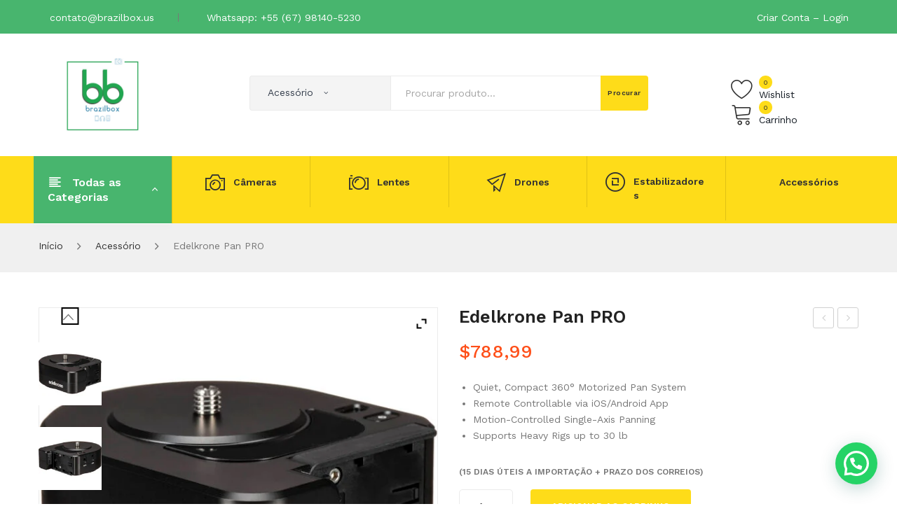

--- FILE ---
content_type: text/html; charset=UTF-8
request_url: https://brazilbox.us/produto/edelkrone-pan-pro/
body_size: 54996
content:
<!DOCTYPE html>
<html lang="pt-BR">
<head>
<meta charset="UTF-8" />
<meta name="viewport" content="width=device-width, initial-scale=1">
<link rel="profile" href="http://gmpg.org/xfn/11" />
<link rel="pingback" href="https://brazilbox.us/xmlrpc.php" />
				<script>document.documentElement.className = document.documentElement.className + ' yes-js js_active js'</script>
			<title>Edelkrone Pan PRO &#8211; Brazilbox</title>
<meta name='robots' content='max-image-preview:large' />
	<style>img:is([sizes="auto" i], [sizes^="auto," i]) { contain-intrinsic-size: 3000px 1500px }</style>
	<link rel='dns-prefetch' href='//fonts.googleapis.com' />
<link rel='preconnect' href='https://fonts.gstatic.com' crossorigin />
<link rel="alternate" type="application/rss+xml" title="Feed para Brazilbox &raquo;" href="https://brazilbox.us/feed/" />
<link rel="alternate" type="application/rss+xml" title="Feed de comentários para Brazilbox &raquo;" href="https://brazilbox.us/comments/feed/" />
<script type="text/javascript">
/* <![CDATA[ */
window._wpemojiSettings = {"baseUrl":"https:\/\/s.w.org\/images\/core\/emoji\/15.0.3\/72x72\/","ext":".png","svgUrl":"https:\/\/s.w.org\/images\/core\/emoji\/15.0.3\/svg\/","svgExt":".svg","source":{"concatemoji":"https:\/\/brazilbox.us\/wp-includes\/js\/wp-emoji-release.min.js?ver=6.7.1"}};
/*! This file is auto-generated */
!function(i,n){var o,s,e;function c(e){try{var t={supportTests:e,timestamp:(new Date).valueOf()};sessionStorage.setItem(o,JSON.stringify(t))}catch(e){}}function p(e,t,n){e.clearRect(0,0,e.canvas.width,e.canvas.height),e.fillText(t,0,0);var t=new Uint32Array(e.getImageData(0,0,e.canvas.width,e.canvas.height).data),r=(e.clearRect(0,0,e.canvas.width,e.canvas.height),e.fillText(n,0,0),new Uint32Array(e.getImageData(0,0,e.canvas.width,e.canvas.height).data));return t.every(function(e,t){return e===r[t]})}function u(e,t,n){switch(t){case"flag":return n(e,"\ud83c\udff3\ufe0f\u200d\u26a7\ufe0f","\ud83c\udff3\ufe0f\u200b\u26a7\ufe0f")?!1:!n(e,"\ud83c\uddfa\ud83c\uddf3","\ud83c\uddfa\u200b\ud83c\uddf3")&&!n(e,"\ud83c\udff4\udb40\udc67\udb40\udc62\udb40\udc65\udb40\udc6e\udb40\udc67\udb40\udc7f","\ud83c\udff4\u200b\udb40\udc67\u200b\udb40\udc62\u200b\udb40\udc65\u200b\udb40\udc6e\u200b\udb40\udc67\u200b\udb40\udc7f");case"emoji":return!n(e,"\ud83d\udc26\u200d\u2b1b","\ud83d\udc26\u200b\u2b1b")}return!1}function f(e,t,n){var r="undefined"!=typeof WorkerGlobalScope&&self instanceof WorkerGlobalScope?new OffscreenCanvas(300,150):i.createElement("canvas"),a=r.getContext("2d",{willReadFrequently:!0}),o=(a.textBaseline="top",a.font="600 32px Arial",{});return e.forEach(function(e){o[e]=t(a,e,n)}),o}function t(e){var t=i.createElement("script");t.src=e,t.defer=!0,i.head.appendChild(t)}"undefined"!=typeof Promise&&(o="wpEmojiSettingsSupports",s=["flag","emoji"],n.supports={everything:!0,everythingExceptFlag:!0},e=new Promise(function(e){i.addEventListener("DOMContentLoaded",e,{once:!0})}),new Promise(function(t){var n=function(){try{var e=JSON.parse(sessionStorage.getItem(o));if("object"==typeof e&&"number"==typeof e.timestamp&&(new Date).valueOf()<e.timestamp+604800&&"object"==typeof e.supportTests)return e.supportTests}catch(e){}return null}();if(!n){if("undefined"!=typeof Worker&&"undefined"!=typeof OffscreenCanvas&&"undefined"!=typeof URL&&URL.createObjectURL&&"undefined"!=typeof Blob)try{var e="postMessage("+f.toString()+"("+[JSON.stringify(s),u.toString(),p.toString()].join(",")+"));",r=new Blob([e],{type:"text/javascript"}),a=new Worker(URL.createObjectURL(r),{name:"wpTestEmojiSupports"});return void(a.onmessage=function(e){c(n=e.data),a.terminate(),t(n)})}catch(e){}c(n=f(s,u,p))}t(n)}).then(function(e){for(var t in e)n.supports[t]=e[t],n.supports.everything=n.supports.everything&&n.supports[t],"flag"!==t&&(n.supports.everythingExceptFlag=n.supports.everythingExceptFlag&&n.supports[t]);n.supports.everythingExceptFlag=n.supports.everythingExceptFlag&&!n.supports.flag,n.DOMReady=!1,n.readyCallback=function(){n.DOMReady=!0}}).then(function(){return e}).then(function(){var e;n.supports.everything||(n.readyCallback(),(e=n.source||{}).concatemoji?t(e.concatemoji):e.wpemoji&&e.twemoji&&(t(e.twemoji),t(e.wpemoji)))}))}((window,document),window._wpemojiSettings);
/* ]]> */
</script>

<style id='wp-emoji-styles-inline-css' type='text/css'>

	img.wp-smiley, img.emoji {
		display: inline !important;
		border: none !important;
		box-shadow: none !important;
		height: 1em !important;
		width: 1em !important;
		margin: 0 0.07em !important;
		vertical-align: -0.1em !important;
		background: none !important;
		padding: 0 !important;
	}
</style>
<link rel='stylesheet' id='wp-block-library-css' href='https://brazilbox.us/wp-includes/css/dist/block-library/style.min.css?ver=6.7.1' type='text/css' media='all' />
<style id='joinchat-button-style-inline-css' type='text/css'>
.wp-block-joinchat-button{border:none!important;text-align:center}.wp-block-joinchat-button figure{display:table;margin:0 auto;padding:0}.wp-block-joinchat-button figcaption{font:normal normal 400 .6em/2em var(--wp--preset--font-family--system-font,sans-serif);margin:0;padding:0}.wp-block-joinchat-button .joinchat-button__qr{background-color:#fff;border:6px solid #25d366;border-radius:30px;box-sizing:content-box;display:block;height:200px;margin:auto;overflow:hidden;padding:10px;width:200px}.wp-block-joinchat-button .joinchat-button__qr canvas,.wp-block-joinchat-button .joinchat-button__qr img{display:block;margin:auto}.wp-block-joinchat-button .joinchat-button__link{align-items:center;background-color:#25d366;border:6px solid #25d366;border-radius:30px;display:inline-flex;flex-flow:row nowrap;justify-content:center;line-height:1.25em;margin:0 auto;text-decoration:none}.wp-block-joinchat-button .joinchat-button__link:before{background:transparent var(--joinchat-ico) no-repeat center;background-size:100%;content:"";display:block;height:1.5em;margin:-.75em .75em -.75em 0;width:1.5em}.wp-block-joinchat-button figure+.joinchat-button__link{margin-top:10px}@media (orientation:landscape)and (min-height:481px),(orientation:portrait)and (min-width:481px){.wp-block-joinchat-button.joinchat-button--qr-only figure+.joinchat-button__link{display:none}}@media (max-width:480px),(orientation:landscape)and (max-height:480px){.wp-block-joinchat-button figure{display:none}}

</style>
<link rel='stylesheet' id='yith-wcan-shortcodes-css' href='https://brazilbox.us/wp-content/plugins/yith-woocommerce-ajax-navigation/assets/css/shortcodes.css?ver=5.8.0' type='text/css' media='all' />
<style id='yith-wcan-shortcodes-inline-css' type='text/css'>
:root{
	--yith-wcan-filters_colors_titles: #434343;
	--yith-wcan-filters_colors_background: #FFFFFF;
	--yith-wcan-filters_colors_accent: #A7144C;
	--yith-wcan-filters_colors_accent_r: 167;
	--yith-wcan-filters_colors_accent_g: 20;
	--yith-wcan-filters_colors_accent_b: 76;
	--yith-wcan-color_swatches_border_radius: 100%;
	--yith-wcan-color_swatches_size: 30px;
	--yith-wcan-labels_style_background: #FFFFFF;
	--yith-wcan-labels_style_background_hover: #A7144C;
	--yith-wcan-labels_style_background_active: #A7144C;
	--yith-wcan-labels_style_text: #434343;
	--yith-wcan-labels_style_text_hover: #FFFFFF;
	--yith-wcan-labels_style_text_active: #FFFFFF;
	--yith-wcan-anchors_style_text: #434343;
	--yith-wcan-anchors_style_text_hover: #A7144C;
	--yith-wcan-anchors_style_text_active: #A7144C;
}
</style>
<link rel='stylesheet' id='jquery-selectBox-css' href='https://brazilbox.us/wp-content/plugins/yith-woocommerce-wishlist/assets/css/jquery.selectBox.css?ver=1.2.0' type='text/css' media='all' />
<link rel='stylesheet' id='yith-wcwl-main-css' href='https://brazilbox.us/wp-content/plugins/yith-woocommerce-wishlist/assets/css/style.css?ver=1.0.0' type='text/css' media='all' />
<style id='classic-theme-styles-inline-css' type='text/css'>
/*! This file is auto-generated */
.wp-block-button__link{color:#fff;background-color:#32373c;border-radius:9999px;box-shadow:none;text-decoration:none;padding:calc(.667em + 2px) calc(1.333em + 2px);font-size:1.125em}.wp-block-file__button{background:#32373c;color:#fff;text-decoration:none}
</style>
<style id='global-styles-inline-css' type='text/css'>
:root{--wp--preset--aspect-ratio--square: 1;--wp--preset--aspect-ratio--4-3: 4/3;--wp--preset--aspect-ratio--3-4: 3/4;--wp--preset--aspect-ratio--3-2: 3/2;--wp--preset--aspect-ratio--2-3: 2/3;--wp--preset--aspect-ratio--16-9: 16/9;--wp--preset--aspect-ratio--9-16: 9/16;--wp--preset--color--black: #000000;--wp--preset--color--cyan-bluish-gray: #abb8c3;--wp--preset--color--white: #ffffff;--wp--preset--color--pale-pink: #f78da7;--wp--preset--color--vivid-red: #cf2e2e;--wp--preset--color--luminous-vivid-orange: #ff6900;--wp--preset--color--luminous-vivid-amber: #fcb900;--wp--preset--color--light-green-cyan: #7bdcb5;--wp--preset--color--vivid-green-cyan: #00d084;--wp--preset--color--pale-cyan-blue: #8ed1fc;--wp--preset--color--vivid-cyan-blue: #0693e3;--wp--preset--color--vivid-purple: #9b51e0;--wp--preset--gradient--vivid-cyan-blue-to-vivid-purple: linear-gradient(135deg,rgba(6,147,227,1) 0%,rgb(155,81,224) 100%);--wp--preset--gradient--light-green-cyan-to-vivid-green-cyan: linear-gradient(135deg,rgb(122,220,180) 0%,rgb(0,208,130) 100%);--wp--preset--gradient--luminous-vivid-amber-to-luminous-vivid-orange: linear-gradient(135deg,rgba(252,185,0,1) 0%,rgba(255,105,0,1) 100%);--wp--preset--gradient--luminous-vivid-orange-to-vivid-red: linear-gradient(135deg,rgba(255,105,0,1) 0%,rgb(207,46,46) 100%);--wp--preset--gradient--very-light-gray-to-cyan-bluish-gray: linear-gradient(135deg,rgb(238,238,238) 0%,rgb(169,184,195) 100%);--wp--preset--gradient--cool-to-warm-spectrum: linear-gradient(135deg,rgb(74,234,220) 0%,rgb(151,120,209) 20%,rgb(207,42,186) 40%,rgb(238,44,130) 60%,rgb(251,105,98) 80%,rgb(254,248,76) 100%);--wp--preset--gradient--blush-light-purple: linear-gradient(135deg,rgb(255,206,236) 0%,rgb(152,150,240) 100%);--wp--preset--gradient--blush-bordeaux: linear-gradient(135deg,rgb(254,205,165) 0%,rgb(254,45,45) 50%,rgb(107,0,62) 100%);--wp--preset--gradient--luminous-dusk: linear-gradient(135deg,rgb(255,203,112) 0%,rgb(199,81,192) 50%,rgb(65,88,208) 100%);--wp--preset--gradient--pale-ocean: linear-gradient(135deg,rgb(255,245,203) 0%,rgb(182,227,212) 50%,rgb(51,167,181) 100%);--wp--preset--gradient--electric-grass: linear-gradient(135deg,rgb(202,248,128) 0%,rgb(113,206,126) 100%);--wp--preset--gradient--midnight: linear-gradient(135deg,rgb(2,3,129) 0%,rgb(40,116,252) 100%);--wp--preset--font-size--small: 13px;--wp--preset--font-size--medium: 20px;--wp--preset--font-size--large: 36px;--wp--preset--font-size--x-large: 42px;--wp--preset--font-family--inter: "Inter", sans-serif;--wp--preset--font-family--cardo: Cardo;--wp--preset--spacing--20: 0.44rem;--wp--preset--spacing--30: 0.67rem;--wp--preset--spacing--40: 1rem;--wp--preset--spacing--50: 1.5rem;--wp--preset--spacing--60: 2.25rem;--wp--preset--spacing--70: 3.38rem;--wp--preset--spacing--80: 5.06rem;--wp--preset--shadow--natural: 6px 6px 9px rgba(0, 0, 0, 0.2);--wp--preset--shadow--deep: 12px 12px 50px rgba(0, 0, 0, 0.4);--wp--preset--shadow--sharp: 6px 6px 0px rgba(0, 0, 0, 0.2);--wp--preset--shadow--outlined: 6px 6px 0px -3px rgba(255, 255, 255, 1), 6px 6px rgba(0, 0, 0, 1);--wp--preset--shadow--crisp: 6px 6px 0px rgba(0, 0, 0, 1);}:where(.is-layout-flex){gap: 0.5em;}:where(.is-layout-grid){gap: 0.5em;}body .is-layout-flex{display: flex;}.is-layout-flex{flex-wrap: wrap;align-items: center;}.is-layout-flex > :is(*, div){margin: 0;}body .is-layout-grid{display: grid;}.is-layout-grid > :is(*, div){margin: 0;}:where(.wp-block-columns.is-layout-flex){gap: 2em;}:where(.wp-block-columns.is-layout-grid){gap: 2em;}:where(.wp-block-post-template.is-layout-flex){gap: 1.25em;}:where(.wp-block-post-template.is-layout-grid){gap: 1.25em;}.has-black-color{color: var(--wp--preset--color--black) !important;}.has-cyan-bluish-gray-color{color: var(--wp--preset--color--cyan-bluish-gray) !important;}.has-white-color{color: var(--wp--preset--color--white) !important;}.has-pale-pink-color{color: var(--wp--preset--color--pale-pink) !important;}.has-vivid-red-color{color: var(--wp--preset--color--vivid-red) !important;}.has-luminous-vivid-orange-color{color: var(--wp--preset--color--luminous-vivid-orange) !important;}.has-luminous-vivid-amber-color{color: var(--wp--preset--color--luminous-vivid-amber) !important;}.has-light-green-cyan-color{color: var(--wp--preset--color--light-green-cyan) !important;}.has-vivid-green-cyan-color{color: var(--wp--preset--color--vivid-green-cyan) !important;}.has-pale-cyan-blue-color{color: var(--wp--preset--color--pale-cyan-blue) !important;}.has-vivid-cyan-blue-color{color: var(--wp--preset--color--vivid-cyan-blue) !important;}.has-vivid-purple-color{color: var(--wp--preset--color--vivid-purple) !important;}.has-black-background-color{background-color: var(--wp--preset--color--black) !important;}.has-cyan-bluish-gray-background-color{background-color: var(--wp--preset--color--cyan-bluish-gray) !important;}.has-white-background-color{background-color: var(--wp--preset--color--white) !important;}.has-pale-pink-background-color{background-color: var(--wp--preset--color--pale-pink) !important;}.has-vivid-red-background-color{background-color: var(--wp--preset--color--vivid-red) !important;}.has-luminous-vivid-orange-background-color{background-color: var(--wp--preset--color--luminous-vivid-orange) !important;}.has-luminous-vivid-amber-background-color{background-color: var(--wp--preset--color--luminous-vivid-amber) !important;}.has-light-green-cyan-background-color{background-color: var(--wp--preset--color--light-green-cyan) !important;}.has-vivid-green-cyan-background-color{background-color: var(--wp--preset--color--vivid-green-cyan) !important;}.has-pale-cyan-blue-background-color{background-color: var(--wp--preset--color--pale-cyan-blue) !important;}.has-vivid-cyan-blue-background-color{background-color: var(--wp--preset--color--vivid-cyan-blue) !important;}.has-vivid-purple-background-color{background-color: var(--wp--preset--color--vivid-purple) !important;}.has-black-border-color{border-color: var(--wp--preset--color--black) !important;}.has-cyan-bluish-gray-border-color{border-color: var(--wp--preset--color--cyan-bluish-gray) !important;}.has-white-border-color{border-color: var(--wp--preset--color--white) !important;}.has-pale-pink-border-color{border-color: var(--wp--preset--color--pale-pink) !important;}.has-vivid-red-border-color{border-color: var(--wp--preset--color--vivid-red) !important;}.has-luminous-vivid-orange-border-color{border-color: var(--wp--preset--color--luminous-vivid-orange) !important;}.has-luminous-vivid-amber-border-color{border-color: var(--wp--preset--color--luminous-vivid-amber) !important;}.has-light-green-cyan-border-color{border-color: var(--wp--preset--color--light-green-cyan) !important;}.has-vivid-green-cyan-border-color{border-color: var(--wp--preset--color--vivid-green-cyan) !important;}.has-pale-cyan-blue-border-color{border-color: var(--wp--preset--color--pale-cyan-blue) !important;}.has-vivid-cyan-blue-border-color{border-color: var(--wp--preset--color--vivid-cyan-blue) !important;}.has-vivid-purple-border-color{border-color: var(--wp--preset--color--vivid-purple) !important;}.has-vivid-cyan-blue-to-vivid-purple-gradient-background{background: var(--wp--preset--gradient--vivid-cyan-blue-to-vivid-purple) !important;}.has-light-green-cyan-to-vivid-green-cyan-gradient-background{background: var(--wp--preset--gradient--light-green-cyan-to-vivid-green-cyan) !important;}.has-luminous-vivid-amber-to-luminous-vivid-orange-gradient-background{background: var(--wp--preset--gradient--luminous-vivid-amber-to-luminous-vivid-orange) !important;}.has-luminous-vivid-orange-to-vivid-red-gradient-background{background: var(--wp--preset--gradient--luminous-vivid-orange-to-vivid-red) !important;}.has-very-light-gray-to-cyan-bluish-gray-gradient-background{background: var(--wp--preset--gradient--very-light-gray-to-cyan-bluish-gray) !important;}.has-cool-to-warm-spectrum-gradient-background{background: var(--wp--preset--gradient--cool-to-warm-spectrum) !important;}.has-blush-light-purple-gradient-background{background: var(--wp--preset--gradient--blush-light-purple) !important;}.has-blush-bordeaux-gradient-background{background: var(--wp--preset--gradient--blush-bordeaux) !important;}.has-luminous-dusk-gradient-background{background: var(--wp--preset--gradient--luminous-dusk) !important;}.has-pale-ocean-gradient-background{background: var(--wp--preset--gradient--pale-ocean) !important;}.has-electric-grass-gradient-background{background: var(--wp--preset--gradient--electric-grass) !important;}.has-midnight-gradient-background{background: var(--wp--preset--gradient--midnight) !important;}.has-small-font-size{font-size: var(--wp--preset--font-size--small) !important;}.has-medium-font-size{font-size: var(--wp--preset--font-size--medium) !important;}.has-large-font-size{font-size: var(--wp--preset--font-size--large) !important;}.has-x-large-font-size{font-size: var(--wp--preset--font-size--x-large) !important;}
:where(.wp-block-post-template.is-layout-flex){gap: 1.25em;}:where(.wp-block-post-template.is-layout-grid){gap: 1.25em;}
:where(.wp-block-columns.is-layout-flex){gap: 2em;}:where(.wp-block-columns.is-layout-grid){gap: 2em;}
:root :where(.wp-block-pullquote){font-size: 1.5em;line-height: 1.6;}
</style>
<link rel='stylesheet' id='allow-webp-image-css' href='https://brazilbox.us/wp-content/plugins/allow-webp-image/public/css/allow-webp-image-public.css?ver=1.0.1' type='text/css' media='all' />
<link rel='stylesheet' id='contact-form-7-css' href='https://brazilbox.us/wp-content/plugins/contact-form-7/includes/css/styles.css?ver=6.0.4' type='text/css' media='all' />
<link rel='stylesheet' id='data-sync-q-css' href='https://brazilbox.us/wp-content/plugins/data-sync-q-by-wbsync/public/css/data-sync-q-woocommerce-public.css?ver=1.1.0' type='text/css' media='all' />
<link rel='stylesheet' id='rotatingtweets-css' href='https://brazilbox.us/wp-content/plugins/rotatingtweets/css/style.css?ver=6.7.1' type='text/css' media='all' />
<link rel='stylesheet' id='photoswipe-css' href='https://brazilbox.us/wp-content/plugins/woocommerce/assets/css/photoswipe/photoswipe.min.css?ver=9.7.2' type='text/css' media='all' />
<link rel='stylesheet' id='photoswipe-default-skin-css' href='https://brazilbox.us/wp-content/plugins/woocommerce/assets/css/photoswipe/default-skin/default-skin.min.css?ver=9.7.2' type='text/css' media='all' />
<link rel='stylesheet' id='woocommerce-layout-css' href='https://brazilbox.us/wp-content/plugins/woocommerce/assets/css/woocommerce-layout.css?ver=9.7.2' type='text/css' media='all' />
<link rel='stylesheet' id='woocommerce-smallscreen-css' href='https://brazilbox.us/wp-content/plugins/woocommerce/assets/css/woocommerce-smallscreen.css?ver=9.7.2' type='text/css' media='only screen and (max-width: 768px)' />
<link rel='stylesheet' id='woocommerce-general-css' href='https://brazilbox.us/wp-content/plugins/woocommerce/assets/css/woocommerce.css?ver=9.7.2' type='text/css' media='all' />
<style id='woocommerce-inline-inline-css' type='text/css'>
.woocommerce form .form-row .required { visibility: visible; }
</style>
<link rel='stylesheet' id='jquery-colorbox-css' href='https://brazilbox.us/wp-content/plugins/yith-woocommerce-compare/assets/css/colorbox.css?ver=1.4.21' type='text/css' media='all' />
<link rel='stylesheet' id='brands-styles-css' href='https://brazilbox.us/wp-content/plugins/woocommerce/assets/css/brands.css?ver=9.7.2' type='text/css' media='all' />
<link rel='stylesheet' id='sinrato-style-css' href='https://brazilbox.us/wp-content/themes/sinrato/style.css?ver=6.7.1' type='text/css' media='all' />
<link rel='stylesheet' id='child-style-css' href='https://brazilbox.us/wp-content/themes/sinrato-child/style.css?ver=1.0' type='text/css' media='all' />
<link rel='stylesheet' id='owl-css' href='https://brazilbox.us/wp-content/themes/sinrato/css/owl.carousel.min.css?ver=2.3.4' type='text/css' media='all' />
<link rel='stylesheet' id='chosen-css' href='https://brazilbox.us/wp-content/themes/sinrato/js/chosen/chosen.min.css?ver=1.3.0' type='text/css' media='all' />
<link rel='stylesheet' id='sinrato-fonts-css' href='//fonts.googleapis.com/css?family=Work+Sans%3A400%2C500%2C600%2C700%2C900&#038;subset=latin%2Clatin-ext' type='text/css' media='all' />
<link rel='stylesheet' id='megamenu-css' href='https://brazilbox.us/wp-content/themes/sinrato/css/megamenu_style.css?ver=2.0.4' type='text/css' media='all' />
<link rel='stylesheet' id='fontawesome-css' href='https://brazilbox.us/wp-content/themes/sinrato/css/font-awesome.min.css?ver=4.7.0' type='text/css' media='all' />
<link rel='stylesheet' id='ionicons-css' href='https://brazilbox.us/wp-content/themes/sinrato/css/ionicons.min.css' type='text/css' media='all' />
<link rel='stylesheet' id='stroke-gap-icons-css' href='https://brazilbox.us/wp-content/themes/sinrato/css/stroke-gap-icons.css' type='text/css' media='all' />
<link rel='stylesheet' id='linearicons-free-css' href='https://brazilbox.us/wp-content/themes/sinrato/css/linearicons-free.css?ver=1.0.0' type='text/css' media='all' />
<link rel='stylesheet' id='bootstrap-css' href='https://brazilbox.us/wp-content/themes/sinrato/css/bootstrap.min.css?ver=4.1.1' type='text/css' media='all' />
<link rel='stylesheet' id='sinrato-theme-css' href='https://brazilbox.us/wp-content/themes/sinrato/css/theme1.css?ver=1.0.0' type='text/css' media='all' />
<link rel='stylesheet' id='sinrato-custom-css' href='https://brazilbox.us/wp-content/themes/sinrato/css/opt_css.css?ver=1.0.0' type='text/css' media='all' />
<style id='sinrato-custom-inline-css' type='text/css'>
.vc_custom_1613949497505{padding-top: 45px !important;padding-bottom: 45px !important;background-color: #48b56e !important;}
.vc_custom_1543991780102{background-color: #222222 !important;}.vc_custom_1545983242263{padding-top: 30px !important;padding-bottom: 30px !important;background-color: #ffffff !important;}.vc_custom_1543991789956{background-color: #fedc19 !important;}
.vc_custom_1616628825635{margin-bottom: 20px !important;background-color: #48b56e !important;}
.vc_custom_1543991780102{background-color: #222222 !important;}.vc_custom_1545983810429{padding-top: 30px !important;padding-bottom: 30px !important;background-color: #fedc19 !important;}.vc_custom_1547002697247{background-color: #ffffff !important;}
.vc_custom_1616617513038{border-bottom-width: 1px !important;border-bottom-color: #ededed !important;}.vc_custom_1613756311387{padding-top: 30px !important;padding-bottom: 30px !important;}.vc_custom_1613933267252{padding-top: 30px !important;}.vc_custom_1613933159983{padding-top: 30px !important;}
.vc_custom_1543991780102{background-color: #222222 !important;}.vc_custom_1545967034090{padding-top: 30px !important;padding-bottom: 30px !important;}
</style>
<link rel='stylesheet' id='joinchat-css' href='https://brazilbox.us/wp-content/plugins/creame-whatsapp-me/public/css/joinchat.min.css?ver=5.2.1' type='text/css' media='all' />
<style id='joinchat-inline-css' type='text/css'>
.joinchat{--red:37;--green:211;--blue:102;--bw:100}
</style>
<link rel='stylesheet' id='mm_icomoon-css' href='https://brazilbox.us/wp-content/plugins/mega_main_menu/framework/src/css/icomoon.css?ver=2.2.1' type='text/css' media='all' />
<link rel='stylesheet' id='mmm_mega_main_menu-css' href='https://brazilbox.us/wp-content/plugins/mega_main_menu/src/css/cache.skin.css?ver=1613703287' type='text/css' media='all' />
<link rel='stylesheet' id='ywzm-prettyPhoto-css' href='//brazilbox.us/wp-content/plugins/woocommerce/assets/css/prettyPhoto.css?ver=2.1.1' type='text/css' media='all' />
<style id='ywzm-prettyPhoto-inline-css' type='text/css'>

                    div.pp_woocommerce a.pp_contract, div.pp_woocommerce a.pp_expand{
                        content: unset !important;
                        background-color: white;
                        width: 25px;
                        height: 25px;
                        margin-top: 5px;
						margin-left: 5px;
                    }

                    div.pp_woocommerce a.pp_contract, div.pp_woocommerce a.pp_expand:hover{
                        background-color: white;
                    }
                     div.pp_woocommerce a.pp_contract, div.pp_woocommerce a.pp_contract:hover{
                        background-color: white;
                    }

                    a.pp_expand:before, a.pp_contract:before{
                    content: unset !important;
                    }

                     a.pp_expand .expand-button-hidden svg, a.pp_contract .expand-button-hidden svg{
                       width: 25px;
                       height: 25px;
                       padding: 5px;
					}

					.expand-button-hidden path{
                       fill: black;
					}

                    
</style>
<link rel='stylesheet' id='ywzm-magnifier-css' href='https://brazilbox.us/wp-content/plugins/yith-woocommerce-zoom-magnifier/assets/css/yith_magnifier.css?ver=2.1.1' type='text/css' media='all' />
<link rel='stylesheet' id='ywzm_frontend-css' href='https://brazilbox.us/wp-content/plugins/yith-woocommerce-zoom-magnifier/assets/css/frontend.css?ver=2.1.1' type='text/css' media='all' />
<style id='ywzm_frontend-inline-css' type='text/css'>

                    #slider-prev, #slider-next {
                        background-color:  #ffffff;
                        border: 2px solid #000000;
                        width:25px !important;
                        height:25px !important;
                    }

                    .yith_slider_arrow span{
                        width:25px !important;
                        height:25px !important;
                    }
                    
                    #slider-prev:hover, #slider-next:hover {
                        background-color:  #ffffff;
                        border: 2px solid #000000;
                    }
                    
                   .thumbnails.slider path:hover {
                        fill:#000000;
                    }
                    
                    .thumbnails.slider path {
                        fill:#000000;
                        width:25px !important;
                        height:25px !important;
                    }

                    .thumbnails.slider svg {
                       width: 22px;
                       height: 22px;
                    }

                    
                    a.yith_expand {
                     position: absolute;
                     z-index: 1000;
                     background-color: white;
                     width: 25px;
                     height: 25px;
                     top: 10px;
                     bottom: initial;
                     left: initial;
                     right: 10px;
                     border-radius: 0%;
                    }

                    .expand-button-hidden svg{
                       width: 25px;
                       height: 25px;
					}

					.expand-button-hidden path{
                       fill: black;
					}
                    
</style>
<link rel="preload" as="style" href="https://fonts.googleapis.com/css?family=Work%20Sans:100,200,300,400,500,600,700,800,900,100italic,200italic,300italic,400italic,500italic,600italic,700italic,800italic,900italic&#038;display=swap&#038;ver=1739367099" /><link rel="stylesheet" href="https://fonts.googleapis.com/css?family=Work%20Sans:100,200,300,400,500,600,700,800,900,100italic,200italic,300italic,400italic,500italic,600italic,700italic,800italic,900italic&#038;display=swap&#038;ver=1739367099" media="print" onload="this.media='all'"><noscript><link rel="stylesheet" href="https://fonts.googleapis.com/css?family=Work%20Sans:100,200,300,400,500,600,700,800,900,100italic,200italic,300italic,400italic,500italic,600italic,700italic,800italic,900italic&#038;display=swap&#038;ver=1739367099" /></noscript><script type="text/javascript" src="https://brazilbox.us/wp-includes/js/jquery/jquery.min.js?ver=3.7.1" id="jquery-core-js"></script>
<script type="text/javascript" src="https://brazilbox.us/wp-includes/js/jquery/jquery-migrate.min.js?ver=3.4.1" id="jquery-migrate-js"></script>
<script type="text/javascript" src="https://brazilbox.us/wp-content/plugins/allow-webp-image/public/js/allow-webp-image-public.js?ver=1.0.1" id="allow-webp-image-js"></script>
<script type="text/javascript" src="https://brazilbox.us/wp-includes/js/dist/hooks.min.js?ver=4d63a3d491d11ffd8ac6" id="wp-hooks-js"></script>
<script type="text/javascript" src="https://brazilbox.us/wp-content/plugins/data-sync-q-by-wbsync/public/js/data-sync-q-woocommerce-public.js?ver=1.1.0" id="data-sync-q-js"></script>
<script type="text/javascript" id="say-what-js-js-extra">
/* <![CDATA[ */
var say_what_data = {"replacements":{"woocommerce|Coupon code|":"C\u00f3digo do cupom","woocommerce|Apply coupon|":"Aplicar cupom","sinrato|Coupon code|":"C\u00f3digo do cupom","sinrato|Apply coupon|":"Aplicar cupom","woo-multi-currency|Approximately|":"Aproximadamente"}};
/* ]]> */
</script>
<script type="text/javascript" src="https://brazilbox.us/wp-content/plugins/say-what/assets/build/frontend.js?ver=fd31684c45e4d85aeb4e" id="say-what-js-js"></script>
<script type="text/javascript" src="https://brazilbox.us/wp-content/plugins/woocommerce/assets/js/jquery-blockui/jquery.blockUI.min.js?ver=2.7.0-wc.9.7.2" id="jquery-blockui-js" data-wp-strategy="defer"></script>
<script type="text/javascript" id="wc-add-to-cart-js-extra">
/* <![CDATA[ */
var wc_add_to_cart_params = {"ajax_url":"\/wp-admin\/admin-ajax.php","wc_ajax_url":"\/?wc-ajax=%%endpoint%%","i18n_view_cart":"Ver carrinho","cart_url":"https:\/\/brazilbox.us\/carrinho\/","is_cart":"","cart_redirect_after_add":"no"};
/* ]]> */
</script>
<script type="text/javascript" src="https://brazilbox.us/wp-content/plugins/woocommerce/assets/js/frontend/add-to-cart.min.js?ver=9.7.2" id="wc-add-to-cart-js" data-wp-strategy="defer"></script>
<script type="text/javascript" src="https://brazilbox.us/wp-content/plugins/woocommerce/assets/js/zoom/jquery.zoom.min.js?ver=1.7.21-wc.9.7.2" id="zoom-js" defer="defer" data-wp-strategy="defer"></script>
<script type="text/javascript" src="https://brazilbox.us/wp-content/plugins/woocommerce/assets/js/flexslider/jquery.flexslider.min.js?ver=2.7.2-wc.9.7.2" id="flexslider-js" defer="defer" data-wp-strategy="defer"></script>
<script type="text/javascript" src="https://brazilbox.us/wp-content/plugins/woocommerce/assets/js/photoswipe/photoswipe.min.js?ver=4.1.1-wc.9.7.2" id="photoswipe-js" defer="defer" data-wp-strategy="defer"></script>
<script type="text/javascript" src="https://brazilbox.us/wp-content/plugins/woocommerce/assets/js/photoswipe/photoswipe-ui-default.min.js?ver=4.1.1-wc.9.7.2" id="photoswipe-ui-default-js" defer="defer" data-wp-strategy="defer"></script>
<script type="text/javascript" id="wc-single-product-js-extra">
/* <![CDATA[ */
var wc_single_product_params = {"i18n_required_rating_text":"Selecione uma classifica\u00e7\u00e3o","i18n_rating_options":["1 of 5 stars","2 of 5 stars","3 of 5 stars","4 of 5 stars","5 of 5 stars"],"i18n_product_gallery_trigger_text":"View full-screen image gallery","review_rating_required":"yes","flexslider":{"rtl":false,"animation":"slide","smoothHeight":true,"directionNav":false,"controlNav":"thumbnails","slideshow":false,"animationSpeed":500,"animationLoop":false,"allowOneSlide":false},"zoom_enabled":"1","zoom_options":[],"photoswipe_enabled":"1","photoswipe_options":{"shareEl":false,"closeOnScroll":false,"history":false,"hideAnimationDuration":0,"showAnimationDuration":0},"flexslider_enabled":"1"};
/* ]]> */
</script>
<script type="text/javascript" src="https://brazilbox.us/wp-content/plugins/woocommerce/assets/js/frontend/single-product.min.js?ver=9.7.2" id="wc-single-product-js" defer="defer" data-wp-strategy="defer"></script>
<script type="text/javascript" src="https://brazilbox.us/wp-content/plugins/woocommerce/assets/js/js-cookie/js.cookie.min.js?ver=2.1.4-wc.9.7.2" id="js-cookie-js" defer="defer" data-wp-strategy="defer"></script>
<script type="text/javascript" id="woocommerce-js-extra">
/* <![CDATA[ */
var woocommerce_params = {"ajax_url":"\/wp-admin\/admin-ajax.php","wc_ajax_url":"\/?wc-ajax=%%endpoint%%","i18n_password_show":"Show password","i18n_password_hide":"Hide password"};
/* ]]> */
</script>
<script type="text/javascript" src="https://brazilbox.us/wp-content/plugins/woocommerce/assets/js/frontend/woocommerce.min.js?ver=9.7.2" id="woocommerce-js" defer="defer" data-wp-strategy="defer"></script>
<script type="text/javascript" src="https://brazilbox.us/wp-content/plugins/js_composer/assets/js/vendors/woocommerce-add-to-cart.js?ver=8.1" id="vc_woocommerce-add-to-cart-js-js"></script>
<script></script><link rel="https://api.w.org/" href="https://brazilbox.us/wp-json/" /><link rel="alternate" title="JSON" type="application/json" href="https://brazilbox.us/wp-json/wp/v2/product/18756" /><link rel="EditURI" type="application/rsd+xml" title="RSD" href="https://brazilbox.us/xmlrpc.php?rsd" />
<meta name="generator" content="WordPress 6.7.1" />
<meta name="generator" content="WooCommerce 9.7.2" />
<link rel="canonical" href="https://brazilbox.us/produto/edelkrone-pan-pro/" />
<link rel='shortlink' href='https://brazilbox.us/?p=18756' />
<link rel="alternate" title="oEmbed (JSON)" type="application/json+oembed" href="https://brazilbox.us/wp-json/oembed/1.0/embed?url=https%3A%2F%2Fbrazilbox.us%2Fproduto%2Fedelkrone-pan-pro%2F" />
<link rel="alternate" title="oEmbed (XML)" type="text/xml+oembed" href="https://brazilbox.us/wp-json/oembed/1.0/embed?url=https%3A%2F%2Fbrazilbox.us%2Fproduto%2Fedelkrone-pan-pro%2F&#038;format=xml" />
<meta name="generator" content="Redux 4.5.6" />	<noscript><style>.woocommerce-product-gallery{ opacity: 1 !important; }</style></noscript>
	<style type="text/css">.recentcomments a{display:inline !important;padding:0 !important;margin:0 !important;}</style>			<script  type="text/javascript">
				!function(f,b,e,v,n,t,s){if(f.fbq)return;n=f.fbq=function(){n.callMethod?
					n.callMethod.apply(n,arguments):n.queue.push(arguments)};if(!f._fbq)f._fbq=n;
					n.push=n;n.loaded=!0;n.version='2.0';n.queue=[];t=b.createElement(e);t.async=!0;
					t.src=v;s=b.getElementsByTagName(e)[0];s.parentNode.insertBefore(t,s)}(window,
					document,'script','https://connect.facebook.net/en_US/fbevents.js');
			</script>
			<!-- WooCommerce Facebook Integration Begin -->
			<script  type="text/javascript">

				fbq('init', '3375465669172229', {}, {
    "agent": "woocommerce-9.7.2-3.3.3"
});

				fbq( 'track', 'PageView', {
    "source": "woocommerce",
    "version": "9.7.2",
    "pluginVersion": "3.3.3"
} );

				document.addEventListener( 'DOMContentLoaded', function() {
					// Insert placeholder for events injected when a product is added to the cart through AJAX.
					document.body.insertAdjacentHTML( 'beforeend', '<div class=\"wc-facebook-pixel-event-placeholder\"></div>' );
				}, false );

			</script>
			<!-- WooCommerce Facebook Integration End -->
			<meta name="generator" content="Powered by WPBakery Page Builder - drag and drop page builder for WordPress."/>
<meta name="generator" content="Powered by Slider Revolution 6.7.25 - responsive, Mobile-Friendly Slider Plugin for WordPress with comfortable drag and drop interface." />
<style class='wp-fonts-local' type='text/css'>
@font-face{font-family:Inter;font-style:normal;font-weight:300 900;font-display:fallback;src:url('https://brazilbox.us/wp-content/plugins/woocommerce/assets/fonts/Inter-VariableFont_slnt,wght.woff2') format('woff2');font-stretch:normal;}
@font-face{font-family:Cardo;font-style:normal;font-weight:400;font-display:fallback;src:url('https://brazilbox.us/wp-content/plugins/woocommerce/assets/fonts/cardo_normal_400.woff2') format('woff2');}
</style>
<link rel="icon" href="https://brazilbox.us/wp-content/uploads/2021/02/cropped-brazilbox_logo_g-32x32.png" sizes="32x32" />
<link rel="icon" href="https://brazilbox.us/wp-content/uploads/2021/02/cropped-brazilbox_logo_g-192x192.png" sizes="192x192" />
<link rel="apple-touch-icon" href="https://brazilbox.us/wp-content/uploads/2021/02/cropped-brazilbox_logo_g-180x180.png" />
<meta name="msapplication-TileImage" content="https://brazilbox.us/wp-content/uploads/2021/02/cropped-brazilbox_logo_g-270x270.png" />
<script>function setREVStartSize(e){
			//window.requestAnimationFrame(function() {
				window.RSIW = window.RSIW===undefined ? window.innerWidth : window.RSIW;
				window.RSIH = window.RSIH===undefined ? window.innerHeight : window.RSIH;
				try {
					var pw = document.getElementById(e.c).parentNode.offsetWidth,
						newh;
					pw = pw===0 || isNaN(pw) || (e.l=="fullwidth" || e.layout=="fullwidth") ? window.RSIW : pw;
					e.tabw = e.tabw===undefined ? 0 : parseInt(e.tabw);
					e.thumbw = e.thumbw===undefined ? 0 : parseInt(e.thumbw);
					e.tabh = e.tabh===undefined ? 0 : parseInt(e.tabh);
					e.thumbh = e.thumbh===undefined ? 0 : parseInt(e.thumbh);
					e.tabhide = e.tabhide===undefined ? 0 : parseInt(e.tabhide);
					e.thumbhide = e.thumbhide===undefined ? 0 : parseInt(e.thumbhide);
					e.mh = e.mh===undefined || e.mh=="" || e.mh==="auto" ? 0 : parseInt(e.mh,0);
					if(e.layout==="fullscreen" || e.l==="fullscreen")
						newh = Math.max(e.mh,window.RSIH);
					else{
						e.gw = Array.isArray(e.gw) ? e.gw : [e.gw];
						for (var i in e.rl) if (e.gw[i]===undefined || e.gw[i]===0) e.gw[i] = e.gw[i-1];
						e.gh = e.el===undefined || e.el==="" || (Array.isArray(e.el) && e.el.length==0)? e.gh : e.el;
						e.gh = Array.isArray(e.gh) ? e.gh : [e.gh];
						for (var i in e.rl) if (e.gh[i]===undefined || e.gh[i]===0) e.gh[i] = e.gh[i-1];
											
						var nl = new Array(e.rl.length),
							ix = 0,
							sl;
						e.tabw = e.tabhide>=pw ? 0 : e.tabw;
						e.thumbw = e.thumbhide>=pw ? 0 : e.thumbw;
						e.tabh = e.tabhide>=pw ? 0 : e.tabh;
						e.thumbh = e.thumbhide>=pw ? 0 : e.thumbh;
						for (var i in e.rl) nl[i] = e.rl[i]<window.RSIW ? 0 : e.rl[i];
						sl = nl[0];
						for (var i in nl) if (sl>nl[i] && nl[i]>0) { sl = nl[i]; ix=i;}
						var m = pw>(e.gw[ix]+e.tabw+e.thumbw) ? 1 : (pw-(e.tabw+e.thumbw)) / (e.gw[ix]);
						newh =  (e.gh[ix] * m) + (e.tabh + e.thumbh);
					}
					var el = document.getElementById(e.c);
					if (el!==null && el) el.style.height = newh+"px";
					el = document.getElementById(e.c+"_wrapper");
					if (el!==null && el) {
						el.style.height = newh+"px";
						el.style.display = "block";
					}
				} catch(e){
					console.log("Failure at Presize of Slider:" + e)
				}
			//});
		  };</script>
		<style type="text/css" id="wp-custom-css">
			a {text-decoration:none;} 

.header-container .header-search .search-without-dropdown .searchform .searchsubmit {
padding: 0 10px;
font-size:0.7em;
}

.header-container .topbar ul li:after{
	background:none;
}

.header-container .topbar ul li {
	padding:0;
}

.header-container .topbar a {
	padding:0 15px;
}

.header-container .topbar {
	background:#48b56e;
	color:#FFF !important;
}

.header-container .topbar a {
	color:#FFF !important;
}

.header-container .topbar a:hover {
	color:#FEDC19 !important;
}

.product-image .yith-wcwl-icon.fa.fa-heart-o {
	margin-right:0;
}

.roadthemes-newsletter p,
.roadthemes-newsletter h3{
	color:#FFF !important;
}

.testimonials-wrapper.style-about-page{
	background:#FFF;
}

.category-block .wpb_text_column i {
	top:-10px;
}

.category-block .wpb_text_column {
		padding: 26px 0;
	font-size:0.98em;
}

.categories-menu-wrapper .categories-menu .catemenu-toggler {
	padding: 27px 20px;
}		</style>
		<style id="sinrato_opt-dynamic-css" title="dynamic-css" class="redux-options-output">body{background-color:#ffffff;}body.error404{background-color:#ffffff;}</style><noscript><style> .wpb_animate_when_almost_visible { opacity: 1; }</style></noscript></head>
<body class="product-template-default single single-product postid-18756 theme-sinrato woocommerce woocommerce-page woocommerce-no-js yith-wcan-free wpb-js-composer js-comp-ver-8.1 vc_responsive mmm mega_main_menu-2-2-1">

	<div class="wrapper">
	<div class="page-wrapper">
				<div class="header-container header-3  has-mobile-layout">
			<div class="header">
				<div class="header-content">
														<div class="header-composer"> 
										<div class="wpb-content-wrapper"><div data-vc-full-width="true" data-vc-full-width-init="false" class="wpb_row vc_row-fluid topbar vc_custom_1616617513038 vc_row-has-fill"><div class="container"><div class="vc_row"><div class="header-text wpb_column vc_column_container vc_col-sm-12 vc_col-lg-6 vc_col-md-12 vc_col-xs-12"><div class="vc_column-inner"><div class="wpb_wrapper">
	<div class="wpb_text_column wpb_content_element" >
		<div class="wpb_wrapper">
			<p><a href="mailto:contato@brazilbox.us">contato@brazilbox.us</a></p>

		</div>
	</div>

	<div class="wpb_text_column wpb_content_element" >
		<div class="wpb_wrapper">
			<p><a href="https://api.whatsapp.com/send?phone=5567981405230">Whatsapp: +55 (67) 98140-5230</a></p>

		</div>
	</div>
</div></div></div><div class="header-text text-right wpb_column vc_column_container vc_col-sm-12 vc_col-lg-6 vc_col-md-12 vc_col-xs-12"><div class="vc_column-inner"><div class="wpb_wrapper"><div  class="vc_wp_custommenu wpb_content_element"><div class="widget widget_nav_menu"><div class="menu-top-menu-container"><ul id="menu-top-menu" class="menu"><li id="menu-item-2280" class="menu-item menu-item-type-post_type menu-item-object-page first last menu-item-2280"><a href="https://brazilbox.us/minha-conta/">Criar Conta &#8211; Login</a></li>
</ul></div></div></div></div></div></div></div></div></div><div class="vc_row-full-width vc_clearfix"></div><div data-vc-full-width="true" data-vc-full-width-init="false" class="wpb_row vc_row-fluid logo-row vc_custom_1613756311387 vc_row-o-equal-height vc_row-o-content-middle vc_row-flex"><div class="container"><div class="vc_row"><div class="text-center wpb_column vc_column_container vc_col-sm-3 vc_col-lg-2"><div class="vc_column-inner"><div class="wpb_wrapper"><div class="logo style2"><a href="https://brazilbox.us/" title="Brazilbox" rel="home"><img decoding="async" width="115" src="https://brazilbox.us/wp-content/uploads/2021/02/cropped-brazilbox_logo_g.png" alt="Brazilbox" /></a></div>		</div></div></div><div class="header-search-container text-center wpb_column vc_column_container vc_col-sm-1 vc_col-lg-8"><div class="vc_column-inner vc_custom_1613933267252"><div class="wpb_wrapper">  		<div class="header-search">
  			<div class="search-without-dropdown style1">
		  		<div class="categories-container">
		  			<div class="cate-toggler-wrapper"><div class="cate-toggler"><span class="cate-text">Todas as Categorias</span></div></div>
		  			<div class="widget woocommerce widget_product_categories"><h2 class="widgettitle">All Categories</h2><ul class="product-categories"><li class="cat-item cat-item-103 cat-parent"><a href="https://brazilbox.us/product-category/audio/">Áudio</a><ul class='children'>
<li class="cat-item cat-item-92"><a href="https://brazilbox.us/product-category/audio/microfones/">Microfones</a></li>
<li class="cat-item cat-item-104"><a href="https://brazilbox.us/product-category/audio/gravadores/">Gravadores</a></li>
<li class="cat-item cat-item-347"><a href="https://brazilbox.us/product-category/audio/acessorios-audio/">Acessórios</a></li>
</ul>
</li>
<li class="cat-item cat-item-69 cat-parent"><a href="https://brazilbox.us/product-category/cameras/">Câmeras</a><ul class='children'>
<li class="cat-item cat-item-1440"><a href="https://brazilbox.us/product-category/cameras/red/">RED</a></li>
<li class="cat-item cat-item-146"><a href="https://brazilbox.us/product-category/cameras/brinno/">Brinno</a></li>
<li class="cat-item cat-item-110"><a href="https://brazilbox.us/product-category/cameras/gopro/">GoPro</a></li>
<li class="cat-item cat-item-96"><a href="https://brazilbox.us/product-category/cameras/blackmagic-design/">Blackmagic Design</a></li>
<li class="cat-item cat-item-97"><a href="https://brazilbox.us/product-category/cameras/sony/">Sony</a></li>
<li class="cat-item cat-item-113"><a href="https://brazilbox.us/product-category/cameras/dji/">DJI</a></li>
<li class="cat-item cat-item-98"><a href="https://brazilbox.us/product-category/cameras/canon/">Canon</a></li>
<li class="cat-item cat-item-114"><a href="https://brazilbox.us/product-category/cameras/nikon/">Nikon</a></li>
<li class="cat-item cat-item-99"><a href="https://brazilbox.us/product-category/cameras/fujifilm/">Fujifilm</a></li>
<li class="cat-item cat-item-115"><a href="https://brazilbox.us/product-category/cameras/olympus/">Olympus</a></li>
<li class="cat-item cat-item-100"><a href="https://brazilbox.us/product-category/cameras/panasonic/">Panasonic</a></li>
<li class="cat-item cat-item-101"><a href="https://brazilbox.us/product-category/cameras/insta360/">Insta360</a></li>
<li class="cat-item cat-item-102"><a href="https://brazilbox.us/product-category/cameras/ricoh/">Ricoh</a></li>
</ul>
</li>
<li class="cat-item cat-item-94"><a href="https://brazilbox.us/product-category/notebook/">Notebook</a></li>
<li class="cat-item cat-item-70 current-cat"><a href="https://brazilbox.us/product-category/acessorio/">Acessório</a></li>
<li class="cat-item cat-item-71 cat-parent"><a href="https://brazilbox.us/product-category/armazenamento/">Armazenamento</a><ul class='children'>
<li class="cat-item cat-item-163 cat-parent"><a href="https://brazilbox.us/product-category/armazenamento/cartoes-sd/">Cartões SD</a>	<ul class='children'>
<li class="cat-item cat-item-191"><a href="https://brazilbox.us/product-category/armazenamento/cartoes-sd/cartoes-v90/">Cartões V90</a></li>
<li class="cat-item cat-item-192"><a href="https://brazilbox.us/product-category/armazenamento/cartoes-sd/cartoes-v60/">Cartões v60</a></li>
	</ul>
</li>
<li class="cat-item cat-item-164"><a href="https://brazilbox.us/product-category/armazenamento/cartoes-cfexpress/">Cartões CFExpress</a></li>
<li class="cat-item cat-item-165"><a href="https://brazilbox.us/product-category/armazenamento/cartoes-cfast/">Cartões CFast</a></li>
<li class="cat-item cat-item-166"><a href="https://brazilbox.us/product-category/armazenamento/ssd-externo/">SSD Externo</a></li>
<li class="cat-item cat-item-167"><a href="https://brazilbox.us/product-category/armazenamento/hd-externo/">HD Externo</a></li>
<li class="cat-item cat-item-168"><a href="https://brazilbox.us/product-category/armazenamento/cartoes-microsd/">Cartões MicroSD</a></li>
<li class="cat-item cat-item-169"><a href="https://brazilbox.us/product-category/armazenamento/leitores-de-cartoes/">Leitores de Cartões</a></li>
</ul>
</li>
<li class="cat-item cat-item-111 cat-parent"><a href="https://brazilbox.us/product-category/cabos/">Cabos</a><ul class='children'>
<li class="cat-item cat-item-112"><a href="https://brazilbox.us/product-category/cabos/cabos-hdmi/">Cabos HDMI</a></li>
<li class="cat-item cat-item-120"><a href="https://brazilbox.us/product-category/cabos/cabos-sdi/">Cabos SDI</a></li>
</ul>
</li>
<li class="cat-item cat-item-83 cat-parent"><a href="https://brazilbox.us/product-category/baterias/">Baterias</a><ul class='children'>
<li class="cat-item cat-item-1431"><a href="https://brazilbox.us/product-category/baterias/baterias-dummy/">Baterias Dummy</a></li>
</ul>
</li>
<li class="cat-item cat-item-72 cat-parent"><a href="https://brazilbox.us/product-category/lentes/">Lentes</a><ul class='children'>
<li class="cat-item cat-item-79"><a href="https://brazilbox.us/product-category/lentes/nikon-z-mount/">Nikon Z Mount</a></li>
<li class="cat-item cat-item-80"><a href="https://brazilbox.us/product-category/lentes/sony-e-mount/">Sony E-Mount</a></li>
<li class="cat-item cat-item-81"><a href="https://brazilbox.us/product-category/lentes/micro-four-thirds/">Micro Four Thirds</a></li>
<li class="cat-item cat-item-95"><a href="https://brazilbox.us/product-category/lentes/adaptadores-de-lentes/">Adaptadores</a></li>
<li class="cat-item cat-item-190"><a href="https://brazilbox.us/product-category/lentes/lentes-pl-mount/">Lentes PL Mount</a></li>
<li class="cat-item cat-item-74"><a href="https://brazilbox.us/product-category/lentes/canon-ef-mount/">Canon EF Mount</a></li>
<li class="cat-item cat-item-75"><a href="https://brazilbox.us/product-category/lentes/canon-ef-m-mount/">Canon EF-M Mount</a></li>
<li class="cat-item cat-item-76"><a href="https://brazilbox.us/product-category/lentes/canon-rf-mount/">Canon RF Mount</a></li>
<li class="cat-item cat-item-77"><a href="https://brazilbox.us/product-category/lentes/fujifilm-x-mount/">Fujifilm X Mount</a></li>
<li class="cat-item cat-item-78"><a href="https://brazilbox.us/product-category/lentes/leica-l-mount/">Leica L Mount</a></li>
</ul>
</li>
<li class="cat-item cat-item-84 cat-parent"><a href="https://brazilbox.us/product-category/transmissao/">Transmissão</a><ul class='children'>
<li class="cat-item cat-item-173"><a href="https://brazilbox.us/product-category/transmissao/placas-de-captura/">Placas de Captura</a></li>
<li class="cat-item cat-item-174"><a href="https://brazilbox.us/product-category/transmissao/conversores/">Conversores</a></li>
<li class="cat-item cat-item-171"><a href="https://brazilbox.us/product-category/transmissao/gravadores-transmissao/">Gravadores</a></li>
<li class="cat-item cat-item-172"><a href="https://brazilbox.us/product-category/transmissao/switchers/">Switchers</a></li>
</ul>
</li>
<li class="cat-item cat-item-73"><a href="https://brazilbox.us/product-category/filtros/">Filtros</a></li>
<li class="cat-item cat-item-85 cat-parent"><a href="https://brazilbox.us/product-category/estabilizadores/">Estabilizadores</a><ul class='children'>
<li class="cat-item cat-item-121"><a href="https://brazilbox.us/product-category/estabilizadores/acessorios/">Acessórios</a></li>
</ul>
</li>
<li class="cat-item cat-item-201"><a href="https://brazilbox.us/product-category/bolsas-e-mochilas/">Bolsas e Mochilas</a></li>
<li class="cat-item cat-item-86 cat-parent"><a href="https://brazilbox.us/product-category/drones/">Drones</a><ul class='children'>
<li class="cat-item cat-item-122"><a href="https://brazilbox.us/product-category/drones/acessorios-drones/">Acessórios</a></li>
<li class="cat-item cat-item-348"><a href="https://brazilbox.us/product-category/drones/baterias-drones/">Baterias</a></li>
</ul>
</li>
<li class="cat-item cat-item-258"><a href="https://brazilbox.us/product-category/teleprompter/">Teleprompter</a></li>
<li class="cat-item cat-item-87"><a href="https://brazilbox.us/product-category/cages/">Cages</a></li>
<li class="cat-item cat-item-116"><a href="https://brazilbox.us/product-category/tripes/">Tripés</a></li>
<li class="cat-item cat-item-88"><a href="https://brazilbox.us/product-category/iluminacao/">Iluminação</a></li>
<li class="cat-item cat-item-89"><a href="https://brazilbox.us/product-category/cases/">Cases</a></li>
<li class="cat-item cat-item-90"><a href="https://brazilbox.us/product-category/monitores/">Monitores</a></li>
</ul></div>		  		</div> 
		   		<div class="widget woocommerce widget_product_search"><h2 class="widgettitle">Search</h2><form role="search" method="get" class="searchform productsearchform" action="https://brazilbox.us/"><div class="form-input"><input type="text" placeholder="Procurar produto..." name="s" class="ws"/><button class="button-search searchsubmit productsearchsubmit" type="submit">Procurar</button><input type="hidden" name="post_type" value="product" /></div></form></div>	  		</div>
  		</div>
	</div></div></div><div class="header-icon wpb_column vc_column_container vc_col-sm-3 vc_col-lg-2"><div class="vc_column-inner vc_custom_1613933159983"><div class="wpb_wrapper">		<!-- check if yith wishtlist is actived -->
					<div class="header-wishlist style1">
				<div class="header-wishlist-inner">
					<a href="https://brazilbox.us/wishlist/" class="wishlist-link">
						<span class="wishlist-count header-count">0</span>
						<span class="wishlist-text">Wishlist</span>
					</a>
				</div>
			</div>
						<div class="header-minicart style1">
				<div class="widget woocommerce widget_shopping_cart"><h2 class="widgettitle">Carrinho</h2><div class="widget_shopping_cart_content"></div></div>			</div>
	</div></div></div></div></div></div><div class="vc_row-full-width vc_clearfix"></div><div data-vc-full-width="true" data-vc-full-width-init="false" class="wpb_row vc_row-fluid category-block"><div class="container"><div class="vc_row"><div class="wpb_column vc_column_container vc_col-sm-4 vc_col-lg-2 vc_col-md-4"><div class="vc_column-inner"><div class="wpb_wrapper">			<div class="categories-menu-wrapper style1">
			<div class="categories-menu-inner">
				<div class="categories-menu visible-large ">
					<div class="catemenu-toggler"><span>Todas as Categorias</span></div>
					<div class="catemenu">
						<div class="catemenu-inner">
							
<!-- begin "mega_main_menu" -->
<div id="categories" class="mega_main_menu categories primary_style-flat icons-left first-lvl-align-left first-lvl-separator-smooth direction-vertical fullwidth-disable pushing_content-disable mobile_minimized-enable dropdowns_trigger-hover dropdowns_animation-none no-search no-woo_cart no-buddypress responsive-enable coercive_styles-disable indefinite_location_mode-disable language_direction-ltr version-2-2-1 logo-desktop logo-sticky logo-mobile mega_main">
	<div class="menu_holder">
	<div class="mmm_fullwidth_container"></div><!-- class="fullwidth_container" -->
		<div class="menu_inner" role="navigation">
			<span class="nav_logo">
				<span class="mobile_toggle" data-target="#main_ul-categories" aria-expanded="false" aria-controls="main_ul-categories">
					<span class="mobile_button">
						Categories &nbsp;
						<span class="symbol_menu">&equiv;</span>
						<span class="symbol_cross">&#x2573;</span>
					</span><!-- class="mobile_button" -->
				</span><!-- /class="mobile_toggle" -->
			</span><!-- /class="nav_logo" -->
				<ul id="main_ul-categories" class="mega_main_menu_ul" role="menubar" aria-label="Categories">
<li id="menu-item-3328" class="menu-item menu-item-type-taxonomy menu-item-object-product_cat current-product-ancestor current-menu-parent current-product-parent first menu-item-3328 default_dropdown default_style drop_to_right submenu_default_width columns1">
	<a href="https://brazilbox.us/product-category/acessorio/" class="item_link  disable_icon" role="menuitem" tabindex="0">
		<i class=""></i> 
		<span class="link_content">
			<span class="link_text">
				Acessório
			</span><!-- /.link_text -->
		</span><!-- /.link_content -->
	</a><!-- /.item_link -->
</li>
<li id="menu-item-3329" class="menu-item menu-item-type-taxonomy menu-item-object-product_cat menu-item-3329 default_dropdown default_style drop_to_right submenu_default_width columns1">
	<a href="https://brazilbox.us/product-category/armazenamento/" class="item_link  disable_icon" role="menuitem" tabindex="0">
		<i class=""></i> 
		<span class="link_content">
			<span class="link_text">
				Armazenamento
			</span><!-- /.link_text -->
		</span><!-- /.link_content -->
	</a><!-- /.item_link -->
</li>
<li id="menu-item-11577" class="menu-item menu-item-type-taxonomy menu-item-object-product_cat menu-item-11577 default_dropdown  drop_to_right submenu_default_width columns1">
	<a href="https://brazilbox.us/product-category/audio/" class="item_link  disable_icon" role="menuitem" tabindex="0">
		<i class=""></i> 
		<span class="link_content">
			<span class="link_text">
				Áudio
			</span><!-- /.link_text -->
		</span><!-- /.link_content -->
	</a><!-- /.item_link -->
</li>
<li id="menu-item-3330" class="menu-item menu-item-type-taxonomy menu-item-object-product_cat menu-item-3330 default_dropdown default_style drop_to_right submenu_default_width columns1">
	<a href="https://brazilbox.us/product-category/baterias/" class="item_link  disable_icon" role="menuitem" tabindex="0">
		<i class=""></i> 
		<span class="link_content">
			<span class="link_text">
				Baterias
			</span><!-- /.link_text -->
		</span><!-- /.link_content -->
	</a><!-- /.item_link -->
</li>
<li id="menu-item-11576" class="menu-item menu-item-type-taxonomy menu-item-object-product_cat menu-item-11576 default_dropdown  drop_to_right submenu_default_width columns1">
	<a href="https://brazilbox.us/product-category/cabos/" class="item_link  disable_icon" role="menuitem" tabindex="0">
		<i class=""></i> 
		<span class="link_content">
			<span class="link_text">
				Cabos
			</span><!-- /.link_text -->
		</span><!-- /.link_content -->
	</a><!-- /.item_link -->
</li>
<li id="menu-item-3825" class="menu-item menu-item-type-taxonomy menu-item-object-product_cat menu-item-3825 default_dropdown default_style drop_to_right submenu_default_width columns1">
	<a href="https://brazilbox.us/product-category/cages/" class="item_link  disable_icon" role="menuitem" tabindex="0">
		<i class=""></i> 
		<span class="link_content">
			<span class="link_text">
				Cages
			</span><!-- /.link_text -->
		</span><!-- /.link_content -->
	</a><!-- /.item_link -->
</li>
<li id="menu-item-3331" class="menu-item menu-item-type-taxonomy menu-item-object-product_cat menu-item-3331 default_dropdown default_style drop_to_right submenu_default_width columns1">
	<a href="https://brazilbox.us/product-category/cameras/" class="item_link  disable_icon" role="menuitem" tabindex="0">
		<i class=""></i> 
		<span class="link_content">
			<span class="link_text">
				Câmeras
			</span><!-- /.link_text -->
		</span><!-- /.link_content -->
	</a><!-- /.item_link -->
</li>
<li id="menu-item-3826" class="menu-item menu-item-type-taxonomy menu-item-object-product_cat menu-item-3826 default_dropdown default_style drop_to_right submenu_default_width columns1">
	<a href="https://brazilbox.us/product-category/cases/" class="item_link  disable_icon" role="menuitem" tabindex="0">
		<i class=""></i> 
		<span class="link_content">
			<span class="link_text">
				Cases
			</span><!-- /.link_text -->
		</span><!-- /.link_content -->
	</a><!-- /.item_link -->
</li>
<li id="menu-item-3827" class="menu-item menu-item-type-taxonomy menu-item-object-product_cat menu-item-3827 default_dropdown default_style drop_to_right submenu_default_width columns1">
	<a href="https://brazilbox.us/product-category/drones/" class="item_link  disable_icon" role="menuitem" tabindex="0">
		<i class=""></i> 
		<span class="link_content">
			<span class="link_text">
				Drones
			</span><!-- /.link_text -->
		</span><!-- /.link_content -->
	</a><!-- /.item_link -->
</li>
<li id="menu-item-3828" class="menu-item menu-item-type-taxonomy menu-item-object-product_cat menu-item-3828 default_dropdown default_style drop_to_right submenu_default_width columns1">
	<a href="https://brazilbox.us/product-category/estabilizadores/" class="item_link  disable_icon" role="menuitem" tabindex="0">
		<i class=""></i> 
		<span class="link_content">
			<span class="link_text">
				Estabilizadores
			</span><!-- /.link_text -->
		</span><!-- /.link_content -->
	</a><!-- /.item_link -->
</li>
<li id="menu-item-3332" class="menu-item menu-item-type-taxonomy menu-item-object-product_cat menu-item-3332 default_dropdown default_style drop_to_right submenu_default_width columns1">
	<a href="https://brazilbox.us/product-category/filtros/" class="item_link  disable_icon" role="menuitem" tabindex="0">
		<i class=""></i> 
		<span class="link_content">
			<span class="link_text">
				Filtros
			</span><!-- /.link_text -->
		</span><!-- /.link_content -->
	</a><!-- /.item_link -->
</li>
<li id="menu-item-3829" class="menu-item menu-item-type-taxonomy menu-item-object-product_cat menu-item-3829 default_dropdown default_style drop_to_right submenu_default_width columns1">
	<a href="https://brazilbox.us/product-category/iluminacao/" class="item_link  disable_icon" role="menuitem" tabindex="0">
		<i class=""></i> 
		<span class="link_content">
			<span class="link_text">
				Iluminação
			</span><!-- /.link_text -->
		</span><!-- /.link_content -->
	</a><!-- /.item_link -->
</li>
<li id="menu-item-3333" class="menu-item menu-item-type-taxonomy menu-item-object-product_cat menu-item-3333 default_dropdown default_style drop_to_right submenu_default_width columns1">
	<a href="https://brazilbox.us/product-category/lentes/" class="item_link  disable_icon" aria-haspopup="true" aria-expanded="false" role="menuitem" tabindex="0">
		<i class=""></i> 
		<span class="link_content">
			<span class="link_text">
				Lentes
			</span><!-- /.link_text -->
		</span><!-- /.link_content -->
	</a><!-- /.item_link -->
	<ul class="mega_dropdown" aria-expanded="false" aria-hidden="true" role="menu" aria-label="">
	<li id="menu-item-3334" class="menu-item menu-item-type-taxonomy menu-item-object-product_cat menu-item-3334 default_dropdown default_style drop_to_right submenu_default_width columns1">
		<a href="https://brazilbox.us/product-category/lentes/canon-ef-mount/" class="item_link  disable_icon" role="menuitem" tabindex="0">
			<i class=""></i> 
			<span class="link_content">
				<span class="link_text">
					Canon EF Mount
				</span><!-- /.link_text -->
			</span><!-- /.link_content -->
		</a><!-- /.item_link -->
	</li>
	<li id="menu-item-3335" class="menu-item menu-item-type-taxonomy menu-item-object-product_cat menu-item-3335 default_dropdown default_style drop_to_right submenu_default_width columns1">
		<a href="https://brazilbox.us/product-category/lentes/canon-ef-m-mount/" class="item_link  disable_icon" role="menuitem" tabindex="0">
			<i class=""></i> 
			<span class="link_content">
				<span class="link_text">
					Canon EF-M Mount
				</span><!-- /.link_text -->
			</span><!-- /.link_content -->
		</a><!-- /.item_link -->
	</li>
	<li id="menu-item-3336" class="menu-item menu-item-type-taxonomy menu-item-object-product_cat menu-item-3336 default_dropdown default_style drop_to_right submenu_default_width columns1">
		<a href="https://brazilbox.us/product-category/lentes/canon-rf-mount/" class="item_link  disable_icon" role="menuitem" tabindex="0">
			<i class=""></i> 
			<span class="link_content">
				<span class="link_text">
					Canon RF Mount
				</span><!-- /.link_text -->
			</span><!-- /.link_content -->
		</a><!-- /.item_link -->
	</li>
	<li id="menu-item-3337" class="menu-item menu-item-type-taxonomy menu-item-object-product_cat menu-item-3337 default_dropdown default_style drop_to_right submenu_default_width columns1">
		<a href="https://brazilbox.us/product-category/lentes/fujifilm-x-mount/" class="item_link  disable_icon" role="menuitem" tabindex="0">
			<i class=""></i> 
			<span class="link_content">
				<span class="link_text">
					Fujifilm X Mount
				</span><!-- /.link_text -->
			</span><!-- /.link_content -->
		</a><!-- /.item_link -->
	</li>
	<li id="menu-item-3338" class="menu-item menu-item-type-taxonomy menu-item-object-product_cat menu-item-3338 default_dropdown default_style drop_to_right submenu_default_width columns1">
		<a href="https://brazilbox.us/product-category/lentes/leica-l-mount/" class="item_link  disable_icon" role="menuitem" tabindex="0">
			<i class=""></i> 
			<span class="link_content">
				<span class="link_text">
					Leica L Mount
				</span><!-- /.link_text -->
			</span><!-- /.link_content -->
		</a><!-- /.item_link -->
	</li>
	<li id="menu-item-3339" class="menu-item menu-item-type-taxonomy menu-item-object-product_cat menu-item-3339 default_dropdown default_style drop_to_right submenu_default_width columns1">
		<a href="https://brazilbox.us/product-category/lentes/micro-four-thirds/" class="item_link  disable_icon" role="menuitem" tabindex="0">
			<i class=""></i> 
			<span class="link_content">
				<span class="link_text">
					Micro Four Thirds
				</span><!-- /.link_text -->
			</span><!-- /.link_content -->
		</a><!-- /.item_link -->
	</li>
	<li id="menu-item-3340" class="menu-item menu-item-type-taxonomy menu-item-object-product_cat menu-item-3340 default_dropdown default_style drop_to_right submenu_default_width columns1">
		<a href="https://brazilbox.us/product-category/lentes/nikon-z-mount/" class="item_link  disable_icon" role="menuitem" tabindex="0">
			<i class=""></i> 
			<span class="link_content">
				<span class="link_text">
					Nikon Z Mount
				</span><!-- /.link_text -->
			</span><!-- /.link_content -->
		</a><!-- /.item_link -->
	</li>
	<li id="menu-item-3341" class="menu-item menu-item-type-taxonomy menu-item-object-product_cat menu-item-3341 default_dropdown default_style drop_to_right submenu_default_width columns1">
		<a href="https://brazilbox.us/product-category/lentes/sony-e-mount/" class="item_link  disable_icon" role="menuitem" tabindex="0">
			<i class=""></i> 
			<span class="link_content">
				<span class="link_text">
					Sony E-Mount
				</span><!-- /.link_text -->
			</span><!-- /.link_content -->
		</a><!-- /.item_link -->
	</li>
	</ul><!-- /.mega_dropdown -->
</li>
<li id="menu-item-11575" class="menu-item menu-item-type-taxonomy menu-item-object-product_cat menu-item-11575 default_dropdown  drop_to_right submenu_default_width columns1">
	<a href="https://brazilbox.us/product-category/notebook/" class="item_link  disable_icon" role="menuitem" tabindex="0">
		<i class=""></i> 
		<span class="link_content">
			<span class="link_text">
				Notebook
			</span><!-- /.link_text -->
		</span><!-- /.link_content -->
	</a><!-- /.item_link -->
</li>
<li id="menu-item-3830" class="menu-item menu-item-type-taxonomy menu-item-object-product_cat menu-item-3830 default_dropdown default_style drop_to_right submenu_default_width columns1">
	<a href="https://brazilbox.us/product-category/monitores/" class="item_link  disable_icon" role="menuitem" tabindex="0">
		<i class=""></i> 
		<span class="link_content">
			<span class="link_text">
				Monitores
			</span><!-- /.link_text -->
		</span><!-- /.link_content -->
	</a><!-- /.item_link -->
</li>
<li id="menu-item-3342" class="menu-item menu-item-type-taxonomy menu-item-object-product_cat last menu-item-3342 default_dropdown default_style drop_to_right submenu_default_width columns1">
	<a href="https://brazilbox.us/product-category/transmissao/" class="item_link  disable_icon" role="menuitem" tabindex="0">
		<i class=""></i> 
		<span class="link_content">
			<span class="link_text">
				Transmissão
			</span><!-- /.link_text -->
		</span><!-- /.link_content -->
	</a><!-- /.item_link -->
</li></ul>
		</div><!-- /class="menu_inner" -->
	</div><!-- /class="menu_holder" -->
</div><!-- /id="mega_main_menu_first" -->							<div class="morelesscate">
								<span class="morecate"><i class="fa fa-plus"></i>Mais Categorias</span>
								<span class="lesscate"><i class="fa fa-minus"></i>Menos Categorias</span>
							</div>
						</div>
					</div>
				</div>
			</div>
		</div>
		</div></div></div><div class="wpb_column vc_column_container vc_col-sm-4 vc_col-lg-2 vc_col-md-4"><div class="vc_column-inner"><div class="wpb_wrapper">
	<div class="wpb_text_column wpb_content_element" >
		<div class="wpb_wrapper">
			<p><a href="/product-category/cameras/"><i class="icon icon-DSLRCamera">icon</i> Câmeras</a></p>

		</div>
	</div>
</div></div></div><div class="wpb_column vc_column_container vc_col-sm-4 vc_col-lg-2 vc_col-md-4"><div class="vc_column-inner"><div class="wpb_wrapper">
	<div class="wpb_text_column wpb_content_element" >
		<div class="wpb_wrapper">
			<p><a href="/product-category/lentes/"><i class="icon icon-CompactCamera">icon</i>Lentes</a></p>

		</div>
	</div>
</div></div></div><div class="wpb_column vc_column_container vc_col-sm-4 vc_col-lg-2 vc_col-md-4"><div class="vc_column-inner"><div class="wpb_wrapper">
	<div class="wpb_text_column wpb_content_element" >
		<div class="wpb_wrapper">
			<p><a href="/product-category/drones/"><i class="icon icon-Plaine">icon</i> Drones</a></p>

		</div>
	</div>
</div></div></div><div class="wpb_column vc_column_container vc_col-sm-4 vc_col-lg-2 vc_col-md-4"><div class="vc_column-inner"><div class="wpb_wrapper">
	<div class="wpb_text_column wpb_content_element" >
		<div class="wpb_wrapper">
			<p><a href="/product-category/estabilizadores/"><i class="icon icon-Stop">icon</i>Estabilizadores</a></p>

		</div>
	</div>
</div></div></div><div class="wpb_column vc_column_container vc_col-sm-4 vc_col-lg-2 vc_col-md-4"><div class="vc_column-inner"><div class="wpb_wrapper">
	<div class="wpb_text_column wpb_content_element" >
		<div class="wpb_wrapper">
			<p><a href="/product-category/acessorio/"><i class="icon icon-price">icon</i>Accessórios</a></p>

		</div>
	</div>
</div></div></div></div></div></div><div class="vc_row-full-width vc_clearfix"></div>
</div> 
									</div>
																		<div class="header-mobile">
											<div class="container">
												<div class="wpb-content-wrapper"><div data-vc-full-width="true" data-vc-full-width-init="false" class="wpb_row vc_row-fluid topbar vc_custom_1616628825635 vc_row-has-fill"><div class="container"><div class="vc_row"><div class="header-nav align-right wpb_column vc_column_container vc_col-sm-6"><div class="vc_column-inner"><div class="wpb_wrapper">
	<div class="wpb_text_column wpb_content_element" >
		<div class="wpb_wrapper">
			<p style="text-align: center;">Fale conosco:<br />
<a href="mailto:contato@brazilbox.net">contato@brazilbox.us</a><br />
<a href="https://api.whatsapp.com/send?phone=556781405230"><b>Whatsapp: </b></a><b><strong><a href="https://api.whatsapp.com/send?phone=5567981405230"> +55 (67) 98140-5230</a></strong></b></p>

		</div>
	</div>
</div></div></div><div class="wpb_column vc_column_container vc_col-sm-6"><div class="vc_column-inner"><div class="wpb_wrapper"><div class="vc_separator wpb_content_element vc_separator_align_center vc_sep_width_100 vc_sep_pos_align_center vc_separator_no_text vc_sep_color_grey wpb_content_element  wpb_content_element" ><span class="vc_sep_holder vc_sep_holder_l"><span class="vc_sep_line"></span></span><span class="vc_sep_holder vc_sep_holder_r"><span class="vc_sep_line"></span></span>
</div><div  class="vc_wp_custommenu wpb_content_element"><div class="widget widget_nav_menu"><div class="menu-top-menu-container"><ul id="menu-top-menu-1" class="menu"><li class="menu-item menu-item-type-post_type menu-item-object-page first last menu-item-2280"><a href="https://brazilbox.us/minha-conta/">Criar Conta &#8211; Login</a></li>
</ul></div></div></div></div></div></div></div></div></div><div class="vc_row-full-width vc_clearfix"></div><div class="wpb_row vc_row-fluid"><div class="container"><div class="vc_row"><div class="wpb_column vc_column_container vc_col-sm-12"><div class="vc_column-inner"><div class="wpb_wrapper"><div class="logo style1"><a href="https://brazilbox.us/" title="Brazilbox" rel="home"><img decoding="async" width="115" src="https://brazilbox.us/wp-content/uploads/2021/02/cropped-brazilbox_logo_g.png" alt="Brazilbox" /></a></div>		</div></div></div></div></div></div><div class="wpb_row vc_row-fluid"><div class="container"><div class="vc_row"><div class="wpb_column vc_column_container vc_col-sm-12"><div class="vc_column-inner"><div class="wpb_wrapper">  		<div class="header-search">
  			<div class="search-without-dropdown style1">
		  		<div class="categories-container">
		  			<div class="cate-toggler-wrapper"><div class="cate-toggler"><span class="cate-text">Todas as Categorias</span></div></div>
		  			<div class="widget woocommerce widget_product_categories"><h2 class="widgettitle">All Categories</h2><ul class="product-categories"><li class="cat-item cat-item-103 cat-parent"><a href="https://brazilbox.us/product-category/audio/">Áudio</a><ul class='children'>
<li class="cat-item cat-item-92"><a href="https://brazilbox.us/product-category/audio/microfones/">Microfones</a></li>
<li class="cat-item cat-item-104"><a href="https://brazilbox.us/product-category/audio/gravadores/">Gravadores</a></li>
<li class="cat-item cat-item-347"><a href="https://brazilbox.us/product-category/audio/acessorios-audio/">Acessórios</a></li>
</ul>
</li>
<li class="cat-item cat-item-69 cat-parent"><a href="https://brazilbox.us/product-category/cameras/">Câmeras</a><ul class='children'>
<li class="cat-item cat-item-1440"><a href="https://brazilbox.us/product-category/cameras/red/">RED</a></li>
<li class="cat-item cat-item-146"><a href="https://brazilbox.us/product-category/cameras/brinno/">Brinno</a></li>
<li class="cat-item cat-item-110"><a href="https://brazilbox.us/product-category/cameras/gopro/">GoPro</a></li>
<li class="cat-item cat-item-96"><a href="https://brazilbox.us/product-category/cameras/blackmagic-design/">Blackmagic Design</a></li>
<li class="cat-item cat-item-97"><a href="https://brazilbox.us/product-category/cameras/sony/">Sony</a></li>
<li class="cat-item cat-item-113"><a href="https://brazilbox.us/product-category/cameras/dji/">DJI</a></li>
<li class="cat-item cat-item-98"><a href="https://brazilbox.us/product-category/cameras/canon/">Canon</a></li>
<li class="cat-item cat-item-114"><a href="https://brazilbox.us/product-category/cameras/nikon/">Nikon</a></li>
<li class="cat-item cat-item-99"><a href="https://brazilbox.us/product-category/cameras/fujifilm/">Fujifilm</a></li>
<li class="cat-item cat-item-115"><a href="https://brazilbox.us/product-category/cameras/olympus/">Olympus</a></li>
<li class="cat-item cat-item-100"><a href="https://brazilbox.us/product-category/cameras/panasonic/">Panasonic</a></li>
<li class="cat-item cat-item-101"><a href="https://brazilbox.us/product-category/cameras/insta360/">Insta360</a></li>
<li class="cat-item cat-item-102"><a href="https://brazilbox.us/product-category/cameras/ricoh/">Ricoh</a></li>
</ul>
</li>
<li class="cat-item cat-item-94"><a href="https://brazilbox.us/product-category/notebook/">Notebook</a></li>
<li class="cat-item cat-item-70 current-cat"><a href="https://brazilbox.us/product-category/acessorio/">Acessório</a></li>
<li class="cat-item cat-item-71 cat-parent"><a href="https://brazilbox.us/product-category/armazenamento/">Armazenamento</a><ul class='children'>
<li class="cat-item cat-item-163 cat-parent"><a href="https://brazilbox.us/product-category/armazenamento/cartoes-sd/">Cartões SD</a>	<ul class='children'>
<li class="cat-item cat-item-191"><a href="https://brazilbox.us/product-category/armazenamento/cartoes-sd/cartoes-v90/">Cartões V90</a></li>
<li class="cat-item cat-item-192"><a href="https://brazilbox.us/product-category/armazenamento/cartoes-sd/cartoes-v60/">Cartões v60</a></li>
	</ul>
</li>
<li class="cat-item cat-item-164"><a href="https://brazilbox.us/product-category/armazenamento/cartoes-cfexpress/">Cartões CFExpress</a></li>
<li class="cat-item cat-item-165"><a href="https://brazilbox.us/product-category/armazenamento/cartoes-cfast/">Cartões CFast</a></li>
<li class="cat-item cat-item-166"><a href="https://brazilbox.us/product-category/armazenamento/ssd-externo/">SSD Externo</a></li>
<li class="cat-item cat-item-167"><a href="https://brazilbox.us/product-category/armazenamento/hd-externo/">HD Externo</a></li>
<li class="cat-item cat-item-168"><a href="https://brazilbox.us/product-category/armazenamento/cartoes-microsd/">Cartões MicroSD</a></li>
<li class="cat-item cat-item-169"><a href="https://brazilbox.us/product-category/armazenamento/leitores-de-cartoes/">Leitores de Cartões</a></li>
</ul>
</li>
<li class="cat-item cat-item-111 cat-parent"><a href="https://brazilbox.us/product-category/cabos/">Cabos</a><ul class='children'>
<li class="cat-item cat-item-112"><a href="https://brazilbox.us/product-category/cabos/cabos-hdmi/">Cabos HDMI</a></li>
<li class="cat-item cat-item-120"><a href="https://brazilbox.us/product-category/cabos/cabos-sdi/">Cabos SDI</a></li>
</ul>
</li>
<li class="cat-item cat-item-83 cat-parent"><a href="https://brazilbox.us/product-category/baterias/">Baterias</a><ul class='children'>
<li class="cat-item cat-item-1431"><a href="https://brazilbox.us/product-category/baterias/baterias-dummy/">Baterias Dummy</a></li>
</ul>
</li>
<li class="cat-item cat-item-72 cat-parent"><a href="https://brazilbox.us/product-category/lentes/">Lentes</a><ul class='children'>
<li class="cat-item cat-item-79"><a href="https://brazilbox.us/product-category/lentes/nikon-z-mount/">Nikon Z Mount</a></li>
<li class="cat-item cat-item-80"><a href="https://brazilbox.us/product-category/lentes/sony-e-mount/">Sony E-Mount</a></li>
<li class="cat-item cat-item-81"><a href="https://brazilbox.us/product-category/lentes/micro-four-thirds/">Micro Four Thirds</a></li>
<li class="cat-item cat-item-95"><a href="https://brazilbox.us/product-category/lentes/adaptadores-de-lentes/">Adaptadores</a></li>
<li class="cat-item cat-item-190"><a href="https://brazilbox.us/product-category/lentes/lentes-pl-mount/">Lentes PL Mount</a></li>
<li class="cat-item cat-item-74"><a href="https://brazilbox.us/product-category/lentes/canon-ef-mount/">Canon EF Mount</a></li>
<li class="cat-item cat-item-75"><a href="https://brazilbox.us/product-category/lentes/canon-ef-m-mount/">Canon EF-M Mount</a></li>
<li class="cat-item cat-item-76"><a href="https://brazilbox.us/product-category/lentes/canon-rf-mount/">Canon RF Mount</a></li>
<li class="cat-item cat-item-77"><a href="https://brazilbox.us/product-category/lentes/fujifilm-x-mount/">Fujifilm X Mount</a></li>
<li class="cat-item cat-item-78"><a href="https://brazilbox.us/product-category/lentes/leica-l-mount/">Leica L Mount</a></li>
</ul>
</li>
<li class="cat-item cat-item-84 cat-parent"><a href="https://brazilbox.us/product-category/transmissao/">Transmissão</a><ul class='children'>
<li class="cat-item cat-item-173"><a href="https://brazilbox.us/product-category/transmissao/placas-de-captura/">Placas de Captura</a></li>
<li class="cat-item cat-item-174"><a href="https://brazilbox.us/product-category/transmissao/conversores/">Conversores</a></li>
<li class="cat-item cat-item-171"><a href="https://brazilbox.us/product-category/transmissao/gravadores-transmissao/">Gravadores</a></li>
<li class="cat-item cat-item-172"><a href="https://brazilbox.us/product-category/transmissao/switchers/">Switchers</a></li>
</ul>
</li>
<li class="cat-item cat-item-73"><a href="https://brazilbox.us/product-category/filtros/">Filtros</a></li>
<li class="cat-item cat-item-85 cat-parent"><a href="https://brazilbox.us/product-category/estabilizadores/">Estabilizadores</a><ul class='children'>
<li class="cat-item cat-item-121"><a href="https://brazilbox.us/product-category/estabilizadores/acessorios/">Acessórios</a></li>
</ul>
</li>
<li class="cat-item cat-item-201"><a href="https://brazilbox.us/product-category/bolsas-e-mochilas/">Bolsas e Mochilas</a></li>
<li class="cat-item cat-item-86 cat-parent"><a href="https://brazilbox.us/product-category/drones/">Drones</a><ul class='children'>
<li class="cat-item cat-item-122"><a href="https://brazilbox.us/product-category/drones/acessorios-drones/">Acessórios</a></li>
<li class="cat-item cat-item-348"><a href="https://brazilbox.us/product-category/drones/baterias-drones/">Baterias</a></li>
</ul>
</li>
<li class="cat-item cat-item-258"><a href="https://brazilbox.us/product-category/teleprompter/">Teleprompter</a></li>
<li class="cat-item cat-item-87"><a href="https://brazilbox.us/product-category/cages/">Cages</a></li>
<li class="cat-item cat-item-116"><a href="https://brazilbox.us/product-category/tripes/">Tripés</a></li>
<li class="cat-item cat-item-88"><a href="https://brazilbox.us/product-category/iluminacao/">Iluminação</a></li>
<li class="cat-item cat-item-89"><a href="https://brazilbox.us/product-category/cases/">Cases</a></li>
<li class="cat-item cat-item-90"><a href="https://brazilbox.us/product-category/monitores/">Monitores</a></li>
</ul></div>		  		</div> 
		   		<div class="widget woocommerce widget_product_search"><h2 class="widgettitle">Search</h2><form role="search" method="get" class="searchform productsearchform" action="https://brazilbox.us/"><div class="form-input"><input type="text" placeholder="Procurar produto..." name="s" class="ws"/><button class="button-search searchsubmit productsearchsubmit" type="submit">Procurar</button><input type="hidden" name="post_type" value="product" /></div></form></div>	  		</div>
  		</div>
	</div></div></div></div></div></div><div class="wpb_row vc_row-fluid header-icon"><div class="container"><div class="vc_row"><div class="wpb_column vc_column_container vc_col-sm-12"><div class="vc_column-inner"><div class="wpb_wrapper">		<!-- check if yith wishtlist is actived -->
					<div class="header-wishlist style1">
				<div class="header-wishlist-inner">
					<a href="https://brazilbox.us/wishlist/" class="wishlist-link">
						<span class="wishlist-count header-count">0</span>
						<span class="wishlist-text">Wishlist</span>
					</a>
				</div>
			</div>
						<div class="header-minicart style1">
				<div class="widget woocommerce widget_shopping_cart"><h2 class="widgettitle">Carrinho</h2><div class="widget_shopping_cart_content"></div></div>			</div>
	</div></div></div></div></div></div><div class="wpb_row vc_row-fluid"><div class="container"><div class="vc_row"><div class="wpb_column vc_column_container vc_col-sm-12"><div class="vc_column-inner"><div class="wpb_wrapper">		<div class="visible-small mobile-menu style1"> 
			<div class="mbmenu-toggler">Menu<span class="mbmenu-icon"><i class="fa fa-bars"></i></span></div>
			<div class="clearfix"></div>
			<div class="mobile-menu-container"><ul id="menu-novo_mobile" class="nav-menu"><li id="menu-item-4641" class="menu-item menu-item-type-post_type menu-item-object-page menu-item-home first menu-item-4641"><a href="https://brazilbox.us/">Home</a></li>
<li id="menu-item-4643" class="menu-item menu-item-type-post_type menu-item-object-page current_page_parent menu-item-4643"><a href="https://brazilbox.us/shop/">Shop</a></li>
<li id="menu-item-4642" class="menu-item menu-item-type-post_type menu-item-object-page last menu-item-4642"><a href="https://brazilbox.us/contato/">Contato</a></li>
</ul></div>		</div>
	</div></div></div></div></div></div>
</div>											</div>
										</div>
													</div>
			</div>
			<div class="clearfix"></div>
		</div><div class="main-container">
	<div class="breadcrumb-container">
		<div class="container">
			
	<nav class="woocommerce-breadcrumb" aria-label="Breadcrumb">
	
		
					<a href="https://brazilbox.us">Início</a>		
		
					<span class="separator">/</span>		
	
		
					<a href="https://brazilbox.us/product-category/acessorio/">Acessório</a>		
		
					<span class="separator">/</span>		
	
		
					Edelkrone Pan PRO		
		
		
	
	</nav>
		</div>
	</div>
	<div class="product-page">
		<div class="product-view">
							<div class="container">
	<div class="woocommerce-notices-wrapper"></div></div>
<div id="product-18756" class="product type-product post-18756 status-publish first onbackorder product_cat-acessorio has-post-thumbnail taxable shipping-taxable purchasable product-type-simple">
	<div class="container">
		<div class="row">
			<div class="page-content col-12  product-content-wrapper ">
				<header class="entry-header shop-title">
					<h2 class="entry-title">Detalhes dos Produtos</h2>
				</header>
				<div class="product-content">
					<div class="row">
						<div class="single-product-image-wrapper col-12 col-lg-6 col-xl-6">
							<div class="single-product-image hasthumb noslider">
								<input type="hidden" id="yith_wczm_traffic_light" value="free">

<div class="images
">

	<div class="woocommerce-product-gallery__image "><a href="https://brazilbox.us/wp-content/uploads/2022/08/1614602208_16020071.jpg" itemprop="image" class="yith_magnifier_zoom woocommerce-main-image" title="1614602208_1602007[1]"><img width="600" height="600" src="https://brazilbox.us/wp-content/uploads/2022/08/1614602208_16020071-600x600.jpg" class="attachment-shop_single size-shop_single wp-post-image" alt="" decoding="async" fetchpriority="high" srcset="https://brazilbox.us/wp-content/uploads/2022/08/1614602208_16020071-600x600.jpg 600w, https://brazilbox.us/wp-content/uploads/2022/08/1614602208_16020071-300x300.jpg 300w, https://brazilbox.us/wp-content/uploads/2022/08/1614602208_16020071-1024x1024.jpg 1024w, https://brazilbox.us/wp-content/uploads/2022/08/1614602208_16020071-150x150.jpg 150w, https://brazilbox.us/wp-content/uploads/2022/08/1614602208_16020071-768x768.jpg 768w, https://brazilbox.us/wp-content/uploads/2022/08/1614602208_16020071-1536x1536.jpg 1536w, https://brazilbox.us/wp-content/uploads/2022/08/1614602208_16020071-2048x2048.jpg 2048w, https://brazilbox.us/wp-content/uploads/2022/08/1614602208_16020071-1395x1395.jpg 1395w, https://brazilbox.us/wp-content/uploads/2022/08/1614602208_16020071-1000x1000.jpg 1000w" sizes="(max-width: 600px) 100vw, 600px" /></a></div>
	<div class="expand-button-hidden" style="display: none;">
	<svg width="19px" height="19px" viewBox="0 0 19 19" version="1.1" xmlns="http://www.w3.org/2000/svg" xmlns:xlink="http://www.w3.org/1999/xlink">
		<defs>
			<rect id="path-1" x="0" y="0" width="30" height="30"></rect>
		</defs>
		<g id="Page-1" stroke="none" stroke-width="1" fill="none" fill-rule="evenodd">
			<g id="Product-page---example-1" transform="translate(-940.000000, -1014.000000)">
				<g id="arrow-/-expand" transform="translate(934.500000, 1008.500000)">
					<mask id="mask-2" fill="white">
						<use xlink:href="#path-1"></use>
					</mask>
					<g id="arrow-/-expand-(Background/Mask)"></g>
					<path d="M21.25,8.75 L15,8.75 L15,6.25 L23.75,6.25 L23.740468,15.0000006 L21.25,15.0000006 L21.25,8.75 Z M8.75,21.25 L15,21.25 L15,23.75 L6.25,23.75 L6.25953334,14.9999988 L8.75,14.9999988 L8.75,21.25 Z" fill="#000000" mask="url(#mask-2)"></path>
				</g>
			</g>
		</g>
	</svg>
	</div>

	<div class="zoom-button-hidden" style="display: none;">
		<svg width="22px" height="22px" viewBox="0 0 22 22" version="1.1" xmlns="http://www.w3.org/2000/svg" xmlns:xlink="http://www.w3.org/1999/xlink">
			<defs>
				<rect id="path-1" x="0" y="0" width="30" height="30"></rect>
			</defs>
			<g id="Page-1" stroke="none" stroke-width="1" fill="none" fill-rule="evenodd">
				<g id="Product-page---example-1" transform="translate(-990.000000, -1013.000000)">
					<g id="edit-/-search" transform="translate(986.000000, 1010.000000)">
						<mask id="mask-2" fill="white">
							<use xlink:href="#path-1"></use>
						</mask>
						<g id="edit-/-search-(Background/Mask)"></g>
						<path d="M17.9704714,15.5960917 C20.0578816,12.6670864 19.7876957,8.57448101 17.1599138,5.94669908 C14.2309815,3.01776677 9.4822444,3.01776707 6.55331239,5.94669908 C3.62438008,8.87563139 3.62438008,13.6243683 6.55331239,16.5533006 C9.18109432,19.1810825 13.2736993,19.4512688 16.2027049,17.3638582 L23.3470976,24.5082521 L25.1148653,22.7404845 L17.9704714,15.5960917 C19.3620782,13.6434215 19.3620782,13.6434215 17.9704714,15.5960917 Z M15.3921473,7.71446586 C17.3447686,9.6670872 17.3447686,12.8329128 15.3921473,14.7855341 C13.4395258,16.7381556 10.273701,16.7381555 8.32107961,14.7855341 C6.36845812,12.8329127 6.36845812,9.66708735 8.32107961,7.71446586 C10.273701,5.76184452 13.4395258,5.76184437 15.3921473,7.71446586 C16.6938949,9.01621342 16.6938949,9.01621342 15.3921473,7.71446586 Z" fill="#000000" mask="url(#mask-2)"></path>
					</g>
				</g>
			</g>
		</svg>

	</div>


	

</div>

	<div class="thumbnails slider">
        <div class="thumbnails-inner">
            <ul class="yith_magnifier_gallery" data-columns="5" data-circular="no" data-slider_infinite="yes" data-auto_carousel="yes">
			<li><a href="https://brazilbox.us/wp-content/uploads/2022/08/1614602208_16020071.jpg" class="yith_magnifier_thumbnail first active-thumbnail" title="1614602208_1602007[1]" data-small="https://brazilbox.us/wp-content/uploads/2022/08/1614602208_16020071-600x600.jpg"><img width="150" height="150" src="https://brazilbox.us/wp-content/uploads/2022/08/1614602208_16020071-150x150.jpg" class="attachment-shop_thumbnail size-shop_thumbnail" alt="" /></a></li><li><a href="https://brazilbox.us/wp-content/uploads/2022/08/1614601895_IMG_14952041.jpg" class="yith_magnifier_thumbnail inactive-thumbnail" title="1614601895_IMG_1495204[1]" data-small="https://brazilbox.us/wp-content/uploads/2022/08/1614601895_IMG_14952041-600x600.jpg"><img width="150" height="150" src="https://brazilbox.us/wp-content/uploads/2022/08/1614601895_IMG_14952041-150x150.jpg" class="attachment-shop_thumbnail size-shop_thumbnail" alt="" /></a></li><li><a href="https://brazilbox.us/wp-content/uploads/2022/08/1614601895_IMG_14952051.jpg" class="yith_magnifier_thumbnail inactive-thumbnail" title="1614601895_IMG_1495205[1]" data-small="https://brazilbox.us/wp-content/uploads/2022/08/1614601895_IMG_14952051-600x600.jpg"><img width="150" height="150" src="https://brazilbox.us/wp-content/uploads/2022/08/1614601895_IMG_14952051-150x150.jpg" class="attachment-shop_thumbnail size-shop_thumbnail" alt="" loading="lazy" /></a></li><li><a href="https://brazilbox.us/wp-content/uploads/2022/08/1614601895_IMG_14952061.jpg" class="yith_magnifier_thumbnail inactive-thumbnail" title="1614601895_IMG_1495206[1]" data-small="https://brazilbox.us/wp-content/uploads/2022/08/1614601895_IMG_14952061-600x600.jpg"><img width="150" height="150" src="https://brazilbox.us/wp-content/uploads/2022/08/1614601895_IMG_14952061-150x150.jpg" class="attachment-shop_thumbnail size-shop_thumbnail" alt="" loading="lazy" /></a></li><li><a href="https://brazilbox.us/wp-content/uploads/2022/08/1614601895_IMG_14952071.jpg" class="yith_magnifier_thumbnail inactive-thumbnail last" title="1614601895_IMG_1495207[1]" data-small="https://brazilbox.us/wp-content/uploads/2022/08/1614601895_IMG_14952071-600x600.jpg"><img width="150" height="150" src="https://brazilbox.us/wp-content/uploads/2022/08/1614601895_IMG_14952071-150x150.jpg" class="attachment-shop_thumbnail size-shop_thumbnail" alt="" loading="lazy" /></a></li><li><a href="https://brazilbox.us/wp-content/uploads/2022/08/1614601305_IMG_14936051.jpg" class="yith_magnifier_thumbnail inactive-thumbnail" title="1614601305_IMG_1493605[1]" data-small="https://brazilbox.us/wp-content/uploads/2022/08/1614601305_IMG_14936051.jpg"><img width="150" height="150" src="https://brazilbox.us/wp-content/uploads/2022/08/1614601305_IMG_14936051-150x150.jpg" class="attachment-shop_thumbnail size-shop_thumbnail" alt="" loading="lazy" /></a></li>		</ul>
        </div>
					<div id="slider-prev" class="yith_slider_arrow">
				<i class="fa fa-angle-left"></i>
			</div>
			<div id="slider-next" class="yith_slider_arrow">
				<i class="fa fa-angle-left"></i>
			</div>
				<input id="yith_wc_zm_carousel_controler" type="hidden" value="1">
        
    </div>

								</div>
						</div>
						<div class="single-product-info-wrapper col-12 col-lg-6 col-xl-6">
							<div class="summary entry-summary single-product-info">
								<div class="product-nav">
									<div class="next-prev">
										<div class="prev"><a href="https://brazilbox.us/produto/edelkrone-jibone-v2-motion-control-jib-arm/" rel="prev">Edelkrone JibONE v2 Motion Control Jib Arm</a></div>
										<div class="next"><a href="https://brazilbox.us/produto/edelkrone-flextilt-head-pro/" rel="next">Edelkrone FlexTILT Head PRO</a></div>
									</div>
								</div>
								<h1 class="product_title entry-title">Edelkrone Pan PRO</h1><p class="price"><span class="woocommerce-Price-amount amount"><bdi><span class="woocommerce-Price-currencySymbol">&#36;</span>788,99</bdi></span></p>
<div class="woocommerce-product-details__short-description">
	<ul class="list_OMS5rN7R1Z">
<li class="listItem_OMS5rN7R1Z" data-selenium="sellingPointsListItem">Quiet, Compact 360° Motorized Pan System</li>
<li class="listItem_OMS5rN7R1Z" data-selenium="sellingPointsListItem">Remote Controllable via iOS/Android App</li>
<li class="listItem_OMS5rN7R1Z" data-selenium="sellingPointsListItem">Motion-Controlled Single-Axis Panning</li>
<li class="listItem_OMS5rN7R1Z" data-selenium="sellingPointsListItem">Supports Heavy Rigs up to 30 lb</li>
</ul>
</div>
<p class="stock available-on-backorder">(15 dias úteis a importação + prazo dos correios)</p>

	
	<form class="cart" action="https://brazilbox.us/produto/edelkrone-pan-pro/" method="post" enctype='multipart/form-data'>
		
		<div class="quantity">
		<label class="screen-reader-text" for="quantity_69713e051d116">Edelkrone Pan PRO quantidade</label>
	<input
		type="number"
				id="quantity_69713e051d116"
		class="input-text qty text"
		name="quantity"
		value="1"
		aria-label="Product quantity"
				min="1"
		max=""
					step="1"
			placeholder=""
			inputmode="numeric"
			autocomplete="off"
			/>
	</div>

		<button type="submit" name="add-to-cart" value="18756" class="single_add_to_cart_button button alt">Adicionar ao carrinho</button>

			</form>

	

<div
	class="yith-wcwl-add-to-wishlist add-to-wishlist-18756 yith-wcwl-add-to-wishlist--link-style yith-wcwl-add-to-wishlist--single wishlist-fragment on-first-load"
	data-fragment-ref="18756"
	data-fragment-options="{&quot;base_url&quot;:&quot;&quot;,&quot;product_id&quot;:18756,&quot;parent_product_id&quot;:0,&quot;product_type&quot;:&quot;simple&quot;,&quot;is_single&quot;:true,&quot;in_default_wishlist&quot;:false,&quot;show_view&quot;:true,&quot;browse_wishlist_text&quot;:&quot;Ver wishlist&quot;,&quot;already_in_wishslist_text&quot;:&quot;Produto j\u00e1 na lista de desejos.&quot;,&quot;product_added_text&quot;:&quot;Produto adicionado!&quot;,&quot;available_multi_wishlist&quot;:false,&quot;disable_wishlist&quot;:false,&quot;show_count&quot;:false,&quot;ajax_loading&quot;:false,&quot;loop_position&quot;:&quot;after_add_to_cart&quot;,&quot;item&quot;:&quot;add_to_wishlist&quot;}"
>
			
			<!-- ADD TO WISHLIST -->
			
<div class="yith-wcwl-add-button">
		<a
		href="?add_to_wishlist=18756&#038;_wpnonce=c96776eb2b"
		class="add_to_wishlist single_add_to_wishlist"
		data-product-id="18756"
		data-product-type="simple"
		data-original-product-id="0"
		data-title="Adicionar a wishlist"
		rel="nofollow"
	>
		<svg id="yith-wcwl-icon-heart-outline" class="yith-wcwl-icon-svg" fill="none" stroke-width="1.5" stroke="currentColor" viewBox="0 0 24 24" xmlns="http://www.w3.org/2000/svg">
  <path stroke-linecap="round" stroke-linejoin="round" d="M21 8.25c0-2.485-2.099-4.5-4.688-4.5-1.935 0-3.597 1.126-4.312 2.733-.715-1.607-2.377-2.733-4.313-2.733C5.1 3.75 3 5.765 3 8.25c0 7.22 9 12 9 12s9-4.78 9-12Z"></path>
</svg>		<span>Adicionar a wishlist</span>
	</a>
</div>

			<!-- COUNT TEXT -->
			
			</div>
<div class="product_meta">

	
	
		<span class="sku_wrapper">SKU: <span class="sku">ED81297</span></span>

	
	<span class="posted_in">Categoria: <a href="https://brazilbox.us/product-category/acessorio/" rel="tag">Acessório</a></span>
	
	
</div>
											<div class="single-product-sharing">
									    <div class="widget widget_socialsharing_widget"> 
        <h3 class="widget-title">Compartilhe este produto</h3>
        <ul class="social-icons">
            <li><a class="facebook social-icon" href="#" onclick="javascript: window.open('https://www.facebook.com/sharer/sharer.php?u=https://brazilbox.us/produto/edelkrone-pan-pro/'); return false;" title="Facebook" target="_blank"><i class="fa fa-facebook"></i></a></li>
            <li><a class="twitter social-icon" href="#" title="Twitter" onclick="javascript: window.open('https://twitter.com/home?status=Edelkrone Pan PRO&nbsp;https://brazilbox.us/produto/edelkrone-pan-pro/'); return false;" target="_blank"><i class="fa fa-twitter"></i></a></li>
            <li><a class="pinterest social-icon" href="#" onclick="javascript: window.open('https://pinterest.com/pin/create/button/?url=https://brazilbox.us/produto/edelkrone-pan-pro/&amp;media=https://brazilbox.us/wp-content/uploads/2022/08/1614602208_16020071-1024x1024.jpg&amp;description=Edelkrone Pan PRO'); return false;" title="Pinterest" target="_blank"><i class="fa fa-pinterest"></i></a></li>
            <li><a class="gplus social-icon" href="#" onclick="javascript: window.open('https://plus.google.com/share?url=https://brazilbox.us/produto/edelkrone-pan-pro/'); return false;" title="Google +" target="_blank"><i class="fa fa-google-plus"></i></a></li>
            <li><a class="linkedin social-icon" href="#" onclick="javascript: window.open('https://www.linkedin.com/shareArticle?mini=true&amp;url=https://brazilbox.us/produto/edelkrone-pan-pro/&amp;title=Edelkrone Pan PRO'); return false;" title="LinkedIn" target="_blank"><i class="fa fa-linkedin"></i></a></li>
        </ul>
    </div>
    								</div>
							</div><!-- .summary -->
						</div>
					</div>
				</div>
				<div class="product-more-details">
					
	<div class="woocommerce-tabs wc-tabs-wrapper">
		<ul class="tabs wc-tabs" role="tablist">
							<li class="description_tab" id="tab-title-description">
					<a href="#tab-description" role="tab" aria-controls="tab-description">
						Descrição					</a>
				</li>
							<li class="additional_information_tab" id="tab-title-additional_information">
					<a href="#tab-additional_information" role="tab" aria-controls="tab-additional_information">
						Informação adicional					</a>
				</li>
					</ul>
					<div class="woocommerce-Tabs-panel woocommerce-Tabs-panel--description panel entry-content wc-tab" id="tab-description" role="tabpanel" aria-labelledby="tab-title-description">
				
	<h2>Descrição</h2>

<div>
<div class="productDescription_UbV5SNP5Eo" data-selenium="overviewLongDescription">
<div class="js-injected-html text_UbV5SNP5Eo">
<p>Add quiet, motorized panning control to your camera rig with the <b>Pan PRO</b> from <b>edelkrone</b> The Pan PRO is a 360° motorized panning system controllable remotely via an iOS/Android app that supports camera rigs up to 30 lb. It pairs well with the edelkrone JibONE, DollyPLUS, DollyPLUS PRO, and SliderPLUS to create smooth pans, even when controlling it by hand. At under 2 lb, its compact form and durable aluminum construction make it perfect for shooting in the field, and its ultra-quiet motor fits right into a studio shoot.</p>
<p>A bright OLED screen on the Pan PRO provides settings and status information, such as when configuring time-lapse and speed modes. The motor allows you to pan up to 18°/s. The Pan PRO features a 3/8&#8243;-16 thread on the bottom that allows it to be mounted onto sliders, tripods, dollies, and various other supports, and it provides a 3/8&#8243;-16 mounting screw on top for a variety of camera mounts, cages, and fluid heads. It is powered using a separately available battery using the included LP-E6 battery mount, and it features power-saving and automatic power-off modes, so you can operate for a longer duration. One LP-E6 battery can power the unit for up to six hours or shoot up to 50,000 still photos in time-lapse mode on a single charge. It can also be powered using a separately available AC/DC power adapter.</p>
<p>The Pan PRO also features a 2.1mm 9 VDC barrel output to power additional accessories. The control app supports iOS 11 and later and Android 5 and later, and it connects using Bluetooth. To utilize the pairing feature with other edelkrone devices, the Pan PRO features a direct 2.4 GHz Wi-Fi signal.</p>
</div>
</div>
</div>
<div class="feature_UbV5SNP5Eo">
<div class="feature_UbV5SNP5Eo">
<div class="featureHeader_UbV5SNP5Eo">
<h2 class="text_TAw0W35QK_ comfy_TAw0W35QK_ sizeTitle2_TAw0W35QK_ weightNormal_TAw0W35QK_ primary_i3MsQsqoe0">Key Features</h2>
</div>
<div>
<div class="">
<div class="descriptionAsTitle_UbV5SNP5Eo">
<div class="js-injected-html text_UbV5SNP5Eo">Motorized, single-axis motion control device for heavy cameras</div>
</div>
</div>
</div>
<div>
<div class="feature_UbV5SNP5Eo">
<div class="descriptionAsTitle_UbV5SNP5Eo">
<div class="js-injected-html text_UbV5SNP5Eo">360° rotation</div>
</div>
</div>
</div>
<div>
<div class="feature_UbV5SNP5Eo">
<div class="descriptionAsTitle_UbV5SNP5Eo">
<div class="js-injected-html text_UbV5SNP5Eo">OLED screen</div>
</div>
</div>
</div>
<div>
<div class="feature_UbV5SNP5Eo">
<div class="descriptionAsTitle_UbV5SNP5Eo">
<div class="js-injected-html text_UbV5SNP5Eo">Maximum 30 lb load capacity</div>
</div>
</div>
</div>
<div>
<div class="feature_UbV5SNP5Eo">
<div class="descriptionAsTitle_UbV5SNP5Eo">
<div class="js-injected-html text_UbV5SNP5Eo">LP-E6 battery mount</div>
</div>
</div>
</div>
<div>
<div class="feature_UbV5SNP5Eo">
<div class="descriptionAsTitle_UbV5SNP5Eo">
<div class="js-injected-html text_UbV5SNP5Eo">Ultra-quiet motor with backlash-free gears; can be used manually</div>
</div>
</div>
</div>
<div>
<div class="feature_UbV5SNP5Eo">
<div class="descriptionAsTitle_UbV5SNP5Eo">
<div class="js-injected-html text_UbV5SNP5Eo">3/8&#8243;-16 bottom thread for tripod mounting, 3/8&#8243;-16 screw on top for camera rig mount</div>
</div>
</div>
</div>
<div>
<div class="feature_UbV5SNP5Eo">
<div class="descriptionAsTitle_UbV5SNP5Eo">
<div class="js-injected-html text_UbV5SNP5Eo">Durable aluminum construction</div>
</div>
</div>
</div>
<div>
<div class="feature_UbV5SNP5Eo">
<div class="descriptionAsTitle_UbV5SNP5Eo">
<div class="js-injected-html text_UbV5SNP5Eo">Compatible with edelkrone app or controller</div>
</div>
</div>
</div>
<div>
<div class="feature_UbV5SNP5Eo">
<div class="descriptionAsTitle_UbV5SNP5Eo">
<div class="js-injected-html text_UbV5SNP5Eo">Auto power-off and power-save modes</div>
</div>
</div>
</div>
<div>
<div class="feature_UbV5SNP5Eo">
<div class="descriptionAsTitle_UbV5SNP5Eo">
<div class="js-injected-html text_UbV5SNP5Eo">Recommended for use with JibONE, DollyPLUS, DollyPLUS PRO, SliderPLUS, and any PRO models</div>
</div>
</div>
</div>
<div>
<div class="feature_UbV5SNP5Eo">
<div class="descriptionAsTitle_UbV5SNP5Eo">
<div class="js-injected-html text_UbV5SNP5Eo">Can also be powered using optional AC/DC adapter</div>
</div>
</div>
</div>
</div>
</div>
			</div>
					<div class="woocommerce-Tabs-panel woocommerce-Tabs-panel--additional_information panel entry-content wc-tab" id="tab-additional_information" role="tabpanel" aria-labelledby="tab-title-additional_information">
				
	<h2>Informação adicional</h2>

<table class="woocommerce-product-attributes shop_attributes" aria-label="Detalhes do produto">
			<tr class="woocommerce-product-attributes-item woocommerce-product-attributes-item--weight">
			<th class="woocommerce-product-attributes-item__label" scope="row">Peso</th>
			<td class="woocommerce-product-attributes-item__value">2,060 kg</td>
		</tr>
	</table>
			</div>
		
			</div>

					<meta itemprop="url" content="https://brazilbox.us/produto/edelkrone-pan-pro/" />
				</div>
			</div>
				
		</div>
				<div class="related-upsell-products">
			
	<section class="roadthemes-slider roadthemes-products related products navigation-style2">

		<div class="heading-title style1 ">
			<h3><span>
				Produtos Relacionados	
			</span></h3>
		</div>

		<div class="shop-products row grid-view">
			
				<div class=" item-col col-12 col-full-hd col-md-12 post-2024 product type-product status-publish has-post-thumbnail product_cat-acessorio first outofstock taxable shipping-taxable purchasable product-type-simple">
	<div class="product-wrapper gridview">
		<div class="list-col4">
			<div class="product-image">
				<a href="https://brazilbox.us/produto/godox-ad200pro-ttl-pocket-flash-kit/" class="woocommerce-LoopProduct-link woocommerce-loop-product__link">				<img width="300" height="300" src="https://brazilbox.us/wp-content/uploads/2021/03/1556617502_IMG_1176191-300x300.jpg" class="attachment-woocommerce_thumbnail size-woocommerce_thumbnail" alt="" decoding="async" loading="lazy" srcset="https://brazilbox.us/wp-content/uploads/2021/03/1556617502_IMG_1176191-300x300.jpg 300w, https://brazilbox.us/wp-content/uploads/2021/03/1556617502_IMG_1176191-150x150.jpg 150w, https://brazilbox.us/wp-content/uploads/2021/03/1556617502_IMG_1176191-600x600.jpg 600w, https://brazilbox.us/wp-content/uploads/2021/03/1556617502_IMG_1176191-768x768.jpg 768w, https://brazilbox.us/wp-content/uploads/2021/03/1556617502_IMG_1176191.jpg 1000w" sizes="auto, (max-width: 300px) 100vw, 300px" />				</a>				<ul class="actions">
											<li class="add-to-wishlist"> 
							
<div
	class="yith-wcwl-add-to-wishlist add-to-wishlist-2024 yith-wcwl-add-to-wishlist--link-style wishlist-fragment on-first-load"
	data-fragment-ref="2024"
	data-fragment-options="{&quot;base_url&quot;:&quot;&quot;,&quot;product_id&quot;:2024,&quot;parent_product_id&quot;:0,&quot;product_type&quot;:&quot;simple&quot;,&quot;is_single&quot;:false,&quot;in_default_wishlist&quot;:false,&quot;show_view&quot;:false,&quot;browse_wishlist_text&quot;:&quot;Ver wishlist&quot;,&quot;already_in_wishslist_text&quot;:&quot;Produto j\u00e1 na lista de desejos.&quot;,&quot;product_added_text&quot;:&quot;Produto adicionado!&quot;,&quot;available_multi_wishlist&quot;:false,&quot;disable_wishlist&quot;:false,&quot;show_count&quot;:false,&quot;ajax_loading&quot;:false,&quot;loop_position&quot;:&quot;after_add_to_cart&quot;,&quot;item&quot;:&quot;add_to_wishlist&quot;}"
>
			
			<!-- ADD TO WISHLIST -->
			
<div class="yith-wcwl-add-button">
		<a
		href="?add_to_wishlist=2024&#038;_wpnonce=c96776eb2b"
		class="add_to_wishlist single_add_to_wishlist"
		data-product-id="2024"
		data-product-type="simple"
		data-original-product-id="0"
		data-title="Adicionar a wishlist"
		rel="nofollow"
	>
		<svg id="yith-wcwl-icon-heart-outline" class="yith-wcwl-icon-svg" fill="none" stroke-width="1.5" stroke="currentColor" viewBox="0 0 24 24" xmlns="http://www.w3.org/2000/svg">
  <path stroke-linecap="round" stroke-linejoin="round" d="M21 8.25c0-2.485-2.099-4.5-4.688-4.5-1.935 0-3.597 1.126-4.312 2.733-.715-1.607-2.377-2.733-4.313-2.733C5.1 3.75 3 5.765 3 8.25c0 7.22 9 12 9 12s9-4.78 9-12Z"></path>
</svg>		<span>Adicionar a wishlist</span>
	</a>
</div>

			<!-- COUNT TEXT -->
			
			</div>
						</li>
																<li class="add-to-compare">
							<div class="woocommerce product compare-button"><a href="https://brazilbox.us?action=yith-woocompare-add-product&id=2024" class="compare button" data-product_id="2024" rel="nofollow">Comparar</a></div>						</li>
										<li class="quickviewbtn">
						<a class="detail-link quickview fa fa-external-link" data-quick-id="2024" href="https://brazilbox.us/produto/godox-ad200pro-ttl-pocket-flash-kit/" title="Godox AD200Pro TTL Pocket Flash Kit">Quick View</a>
					</li>
				</ul>
			</div>
		</div>
		<div class="list-col8 no-rating">
			<div class="product-category">
				<a href="https://brazilbox.us/product-category/acessorio/" rel="tag">Acessório</a>			</div>
			<div class="product-name-cart">
				<div class="product-name">
					<h2 class="woocommerce-loop-product__title">Godox AD200Pro TTL Pocket Flash Kit</h2>					<a href="https://brazilbox.us/produto/godox-ad200pro-ttl-pocket-flash-kit/">Godox AD200Pro TTL Pocket Flash Kit</a>
				</div>
				<div class="add-to-cart">
					<p class="product woocommerce add_to_cart_inline " style="border:4px solid #ccc; padding: 12px;"><span class="woocommerce-Price-amount amount"><bdi><span class="woocommerce-Price-currencySymbol">&#36;</span>490,99</bdi></span><a href="https://brazilbox.us/produto/godox-ad200pro-ttl-pocket-flash-kit/" aria-describedby="woocommerce_loop_add_to_cart_link_describedby_2024" data-quantity="1" class="button product_type_simple" data-product_id="2024" data-product_sku="GOAD200PRO" aria-label="Leia mais sobre &ldquo;Godox AD200Pro TTL Pocket Flash Kit&rdquo;" rel="nofollow" data-success_message="">Leia mais</a>	<span id="woocommerce_loop_add_to_cart_link_describedby_2024" class="screen-reader-text">
			</span>
</p>				</div>
			</div>
						<!-- hook rating -->
							<div class="price-box">
					<div class="price-box-inner">
						<span class="woocommerce-Price-amount amount"><bdi><span class="woocommerce-Price-currencySymbol">&#36;</span>490,99</bdi></span>					</div>
				</div>
						<!-- end price -->
			<div class="count-down">
											</div>
		</div>
	</div>
	<div class="product-wrapper listview">
		<div class="list-col4 ">
			<div class="product-image">
				<a href="https://brazilbox.us/produto/godox-ad200pro-ttl-pocket-flash-kit/" class="woocommerce-LoopProduct-link woocommerce-loop-product__link">				<img width="300" height="300" src="https://brazilbox.us/wp-content/uploads/2021/03/1556617502_IMG_1176191-300x300.jpg" class="attachment-woocommerce_thumbnail size-woocommerce_thumbnail" alt="" decoding="async" loading="lazy" srcset="https://brazilbox.us/wp-content/uploads/2021/03/1556617502_IMG_1176191-300x300.jpg 300w, https://brazilbox.us/wp-content/uploads/2021/03/1556617502_IMG_1176191-150x150.jpg 150w, https://brazilbox.us/wp-content/uploads/2021/03/1556617502_IMG_1176191-600x600.jpg 600w, https://brazilbox.us/wp-content/uploads/2021/03/1556617502_IMG_1176191-768x768.jpg 768w, https://brazilbox.us/wp-content/uploads/2021/03/1556617502_IMG_1176191.jpg 1000w" sizes="auto, (max-width: 300px) 100vw, 300px" />				</a>			</div>
		</div>
		<div class="list-col8 ">
			<div class="products-list-left">
				<div class="product-category">
					<a href="https://brazilbox.us/product-category/acessorio/" rel="tag">Acessório</a>				</div>
				<div class="product-name">
					<h2 class="woocommerce-loop-product__title">Godox AD200Pro TTL Pocket Flash Kit</h2>					<a href="https://brazilbox.us/produto/godox-ad200pro-ttl-pocket-flash-kit/">Godox AD200Pro TTL Pocket Flash Kit</a>
				</div>
								<!-- hook rating -->
									<div class="product-desc">
						<p>The speedlight head outputs the standard look of an on-camera flash that can be modified using an optional softbox, beauty dish, or umbrella. The bare bulb head features a removable flash tube and produces 360 degrees of soft, bright, nearly shadowless light. The head uses optional reflectors that focus the beam angle and give you directional control. The AD200Pro has impressive core features such as 200Ws of power adjustable in 9 steps from 1/256 to 1/1, recycling from 0.01 to 2.1 seconds, and flash durations as short as 1/15,380 sec. The flash runs on a removal, rechargeable lithium battery that will give you up to 500 full power flashes and thousands of lower power flashes.</p>
<p>The AD200Pro has 3 flash modes: Manual, TTL, and Multi (Stroboscopic). Manual outputs the user&#8217;s choice of power, modeling light, first or second curtain sync, etc. Multi controls the stroboscopic rate up to 90 times (90 Hz). TTL takes advantage of the flash head&#8217;s built-in X1 receiver. Optional X1 TTL transmitters are available for Nikon, Canon, Sony, Olympus, and FUJIFILM cameras. They will also detect a separately purchased LED head. The 32-channel wireless system controls flash mode, first and second curtain sync, High-Speed Sync up to 1/8000 second, power level, modeling lamp, and ready beeper at distances up to 328&#8242;. Firmware updates are obtainable on the Godox website.</p>
					</div>
								<!-- end desc -->
			</div>
			<div class="product-price-button">
									<div class="price-box">
						<div class="price-box-inner">
							<span class="woocommerce-Price-amount amount"><bdi><span class="woocommerce-Price-currencySymbol">&#36;</span>490,99</bdi></span>						</div>
					</div>
								<!-- end price -->
				<div class="product-button">
					<div class="add-to-cart">
						<p class="product woocommerce add_to_cart_inline " style="border:4px solid #ccc; padding: 12px;"><span class="woocommerce-Price-amount amount"><bdi><span class="woocommerce-Price-currencySymbol">&#36;</span>490,99</bdi></span><a href="https://brazilbox.us/produto/godox-ad200pro-ttl-pocket-flash-kit/" aria-describedby="woocommerce_loop_add_to_cart_link_describedby_2024" data-quantity="1" class="button product_type_simple" data-product_id="2024" data-product_sku="GOAD200PRO" aria-label="Leia mais sobre &ldquo;Godox AD200Pro TTL Pocket Flash Kit&rdquo;" rel="nofollow" data-success_message="">Leia mais</a>	<span id="woocommerce_loop_add_to_cart_link_describedby_2024" class="screen-reader-text">
			</span>
</p>					</div>
					<ul class="actions">
													<li class="add-to-wishlist"> 
								
<div
	class="yith-wcwl-add-to-wishlist add-to-wishlist-2024 yith-wcwl-add-to-wishlist--link-style wishlist-fragment on-first-load"
	data-fragment-ref="2024"
	data-fragment-options="{&quot;base_url&quot;:&quot;&quot;,&quot;product_id&quot;:2024,&quot;parent_product_id&quot;:0,&quot;product_type&quot;:&quot;simple&quot;,&quot;is_single&quot;:false,&quot;in_default_wishlist&quot;:false,&quot;show_view&quot;:false,&quot;browse_wishlist_text&quot;:&quot;Ver wishlist&quot;,&quot;already_in_wishslist_text&quot;:&quot;Produto j\u00e1 na lista de desejos.&quot;,&quot;product_added_text&quot;:&quot;Produto adicionado!&quot;,&quot;available_multi_wishlist&quot;:false,&quot;disable_wishlist&quot;:false,&quot;show_count&quot;:false,&quot;ajax_loading&quot;:false,&quot;loop_position&quot;:&quot;after_add_to_cart&quot;,&quot;item&quot;:&quot;add_to_wishlist&quot;}"
>
			
			<!-- ADD TO WISHLIST -->
			
<div class="yith-wcwl-add-button">
		<a
		href="?add_to_wishlist=2024&#038;_wpnonce=c96776eb2b"
		class="add_to_wishlist single_add_to_wishlist"
		data-product-id="2024"
		data-product-type="simple"
		data-original-product-id="0"
		data-title="Adicionar a wishlist"
		rel="nofollow"
	>
		<svg id="yith-wcwl-icon-heart-outline" class="yith-wcwl-icon-svg" fill="none" stroke-width="1.5" stroke="currentColor" viewBox="0 0 24 24" xmlns="http://www.w3.org/2000/svg">
  <path stroke-linecap="round" stroke-linejoin="round" d="M21 8.25c0-2.485-2.099-4.5-4.688-4.5-1.935 0-3.597 1.126-4.312 2.733-.715-1.607-2.377-2.733-4.313-2.733C5.1 3.75 3 5.765 3 8.25c0 7.22 9 12 9 12s9-4.78 9-12Z"></path>
</svg>		<span>Adicionar a wishlist</span>
	</a>
</div>

			<!-- COUNT TEXT -->
			
			</div>
							</li>
																			<li class="add-to-compare">
								<div class="woocommerce product compare-button"><a href="https://brazilbox.us?action=yith-woocompare-add-product&id=2024" class="compare button" data-product_id="2024" rel="nofollow">Comparar</a></div>							</li>
												<li class="quickviewbtn">
							<a class="detail-link quickview fa fa-external-link" data-quick-id="2024" href="https://brazilbox.us/produto/godox-ad200pro-ttl-pocket-flash-kit/" title="Godox AD200Pro TTL Pocket Flash Kit">Quick View</a>
						</li>
					</ul>
				</div>
			</div>
		</div>
	</div>
</div>

			
				<div class=" item-col col-12 col-full-hd col-md-12 post-2047 product type-product status-publish has-post-thumbnail product_cat-acessorio first instock sale taxable shipping-taxable purchasable product-type-simple">
	<div class="product-wrapper gridview">
		<div class="list-col4">
			<div class="product-image">
				<a href="https://brazilbox.us/produto/zhiyun-tech-remote-control-for-crane-2/" class="woocommerce-LoopProduct-link woocommerce-loop-product__link">				
	<span class="onsale">Oferta!</span>
	<img width="300" height="300" src="https://brazilbox.us/wp-content/uploads/2021/03/1519207519_1389928-300x300.jpg" class="attachment-woocommerce_thumbnail size-woocommerce_thumbnail" alt="" decoding="async" loading="lazy" srcset="https://brazilbox.us/wp-content/uploads/2021/03/1519207519_1389928-300x300.jpg 300w, https://brazilbox.us/wp-content/uploads/2021/03/1519207519_1389928-150x150.jpg 150w, https://brazilbox.us/wp-content/uploads/2021/03/1519207519_1389928-600x600.jpg 600w, https://brazilbox.us/wp-content/uploads/2021/03/1519207519_1389928-768x768.jpg 768w, https://brazilbox.us/wp-content/uploads/2021/03/1519207519_1389928.jpg 1000w" sizes="auto, (max-width: 300px) 100vw, 300px" />				</a>				<ul class="actions">
											<li class="add-to-wishlist"> 
							
<div
	class="yith-wcwl-add-to-wishlist add-to-wishlist-2047 yith-wcwl-add-to-wishlist--link-style wishlist-fragment on-first-load"
	data-fragment-ref="2047"
	data-fragment-options="{&quot;base_url&quot;:&quot;&quot;,&quot;product_id&quot;:2047,&quot;parent_product_id&quot;:0,&quot;product_type&quot;:&quot;simple&quot;,&quot;is_single&quot;:false,&quot;in_default_wishlist&quot;:false,&quot;show_view&quot;:false,&quot;browse_wishlist_text&quot;:&quot;Ver wishlist&quot;,&quot;already_in_wishslist_text&quot;:&quot;Produto j\u00e1 na lista de desejos.&quot;,&quot;product_added_text&quot;:&quot;Produto adicionado!&quot;,&quot;available_multi_wishlist&quot;:false,&quot;disable_wishlist&quot;:false,&quot;show_count&quot;:false,&quot;ajax_loading&quot;:false,&quot;loop_position&quot;:&quot;after_add_to_cart&quot;,&quot;item&quot;:&quot;add_to_wishlist&quot;}"
>
			
			<!-- ADD TO WISHLIST -->
			
<div class="yith-wcwl-add-button">
		<a
		href="?add_to_wishlist=2047&#038;_wpnonce=c96776eb2b"
		class="add_to_wishlist single_add_to_wishlist"
		data-product-id="2047"
		data-product-type="simple"
		data-original-product-id="0"
		data-title="Adicionar a wishlist"
		rel="nofollow"
	>
		<svg id="yith-wcwl-icon-heart-outline" class="yith-wcwl-icon-svg" fill="none" stroke-width="1.5" stroke="currentColor" viewBox="0 0 24 24" xmlns="http://www.w3.org/2000/svg">
  <path stroke-linecap="round" stroke-linejoin="round" d="M21 8.25c0-2.485-2.099-4.5-4.688-4.5-1.935 0-3.597 1.126-4.312 2.733-.715-1.607-2.377-2.733-4.313-2.733C5.1 3.75 3 5.765 3 8.25c0 7.22 9 12 9 12s9-4.78 9-12Z"></path>
</svg>		<span>Adicionar a wishlist</span>
	</a>
</div>

			<!-- COUNT TEXT -->
			
			</div>
						</li>
																<li class="add-to-compare">
							<div class="woocommerce product compare-button"><a href="https://brazilbox.us?action=yith-woocompare-add-product&id=2047" class="compare button" data-product_id="2047" rel="nofollow">Comparar</a></div>						</li>
										<li class="quickviewbtn">
						<a class="detail-link quickview fa fa-external-link" data-quick-id="2047" href="https://brazilbox.us/produto/zhiyun-tech-remote-control-for-crane-2/" title="Zhiyun-Tech Remote Control for Crane 2">Quick View</a>
					</li>
				</ul>
			</div>
		</div>
		<div class="list-col8 no-rating">
			<div class="product-category">
				<a href="https://brazilbox.us/product-category/acessorio/" rel="tag">Acessório</a>			</div>
			<div class="product-name-cart">
				<div class="product-name">
					<h2 class="woocommerce-loop-product__title">Zhiyun-Tech Remote Control for Crane 2</h2>					<a href="https://brazilbox.us/produto/zhiyun-tech-remote-control-for-crane-2/">Zhiyun-Tech Remote Control for Crane 2</a>
				</div>
				<div class="add-to-cart">
					<p class="product woocommerce add_to_cart_inline " style="border:4px solid #ccc; padding: 12px;"><del aria-hidden="true"><span class="woocommerce-Price-amount amount"><bdi><span class="woocommerce-Price-currencySymbol">&#36;</span>143,99</bdi></span></del> <span class="screen-reader-text">O preço original era: &#036;143,99.</span><ins aria-hidden="true"><span class="woocommerce-Price-amount amount"><bdi><span class="woocommerce-Price-currencySymbol">&#36;</span>109,99</bdi></span></ins><span class="screen-reader-text">O preço atual é: &#036;109,99.</span><a href="?add-to-cart=2047" aria-describedby="woocommerce_loop_add_to_cart_link_describedby_2047" data-quantity="1" class="button product_type_simple add_to_cart_button ajax_add_to_cart" data-product_id="2047" data-product_sku="ZHGMBC13" aria-label="Adicione ao carrinho: &ldquo;Zhiyun-Tech Remote Control for Crane 2&rdquo;" rel="nofollow" data-success_message="&ldquo;Zhiyun-Tech Remote Control for Crane 2&rdquo; has been added to your cart">Adicionar ao carrinho</a>	<span id="woocommerce_loop_add_to_cart_link_describedby_2047" class="screen-reader-text">
			</span>
</p>				</div>
			</div>
						<!-- hook rating -->
							<div class="price-box">
					<div class="price-box-inner">
						<del aria-hidden="true"><span class="woocommerce-Price-amount amount"><bdi><span class="woocommerce-Price-currencySymbol">&#36;</span>143,99</bdi></span></del> <span class="screen-reader-text">O preço original era: &#036;143,99.</span><ins aria-hidden="true"><span class="woocommerce-Price-amount amount"><bdi><span class="woocommerce-Price-currencySymbol">&#36;</span>109,99</bdi></span></ins><span class="screen-reader-text">O preço atual é: &#036;109,99.</span>					</div>
				</div>
						<!-- end price -->
			<div class="count-down">
											</div>
		</div>
	</div>
	<div class="product-wrapper listview">
		<div class="list-col4 ">
			<div class="product-image">
				<a href="https://brazilbox.us/produto/zhiyun-tech-remote-control-for-crane-2/" class="woocommerce-LoopProduct-link woocommerce-loop-product__link">				
	<span class="onsale">Oferta!</span>
	<img width="300" height="300" src="https://brazilbox.us/wp-content/uploads/2021/03/1519207519_1389928-300x300.jpg" class="attachment-woocommerce_thumbnail size-woocommerce_thumbnail" alt="" decoding="async" loading="lazy" srcset="https://brazilbox.us/wp-content/uploads/2021/03/1519207519_1389928-300x300.jpg 300w, https://brazilbox.us/wp-content/uploads/2021/03/1519207519_1389928-150x150.jpg 150w, https://brazilbox.us/wp-content/uploads/2021/03/1519207519_1389928-600x600.jpg 600w, https://brazilbox.us/wp-content/uploads/2021/03/1519207519_1389928-768x768.jpg 768w, https://brazilbox.us/wp-content/uploads/2021/03/1519207519_1389928.jpg 1000w" sizes="auto, (max-width: 300px) 100vw, 300px" />				</a>			</div>
		</div>
		<div class="list-col8 ">
			<div class="products-list-left">
				<div class="product-category">
					<a href="https://brazilbox.us/product-category/acessorio/" rel="tag">Acessório</a>				</div>
				<div class="product-name">
					<h2 class="woocommerce-loop-product__title">Zhiyun-Tech Remote Control for Crane 2</h2>					<a href="https://brazilbox.us/produto/zhiyun-tech-remote-control-for-crane-2/">Zhiyun-Tech Remote Control for Crane 2</a>
				</div>
								<!-- hook rating -->
								<!-- end desc -->
			</div>
			<div class="product-price-button">
									<div class="price-box">
						<div class="price-box-inner">
							<del aria-hidden="true"><span class="woocommerce-Price-amount amount"><bdi><span class="woocommerce-Price-currencySymbol">&#36;</span>143,99</bdi></span></del> <span class="screen-reader-text">O preço original era: &#036;143,99.</span><ins aria-hidden="true"><span class="woocommerce-Price-amount amount"><bdi><span class="woocommerce-Price-currencySymbol">&#36;</span>109,99</bdi></span></ins><span class="screen-reader-text">O preço atual é: &#036;109,99.</span>						</div>
					</div>
								<!-- end price -->
				<div class="product-button">
					<div class="add-to-cart">
						<p class="product woocommerce add_to_cart_inline " style="border:4px solid #ccc; padding: 12px;"><del aria-hidden="true"><span class="woocommerce-Price-amount amount"><bdi><span class="woocommerce-Price-currencySymbol">&#36;</span>143,99</bdi></span></del> <span class="screen-reader-text">O preço original era: &#036;143,99.</span><ins aria-hidden="true"><span class="woocommerce-Price-amount amount"><bdi><span class="woocommerce-Price-currencySymbol">&#36;</span>109,99</bdi></span></ins><span class="screen-reader-text">O preço atual é: &#036;109,99.</span><a href="?add-to-cart=2047" aria-describedby="woocommerce_loop_add_to_cart_link_describedby_2047" data-quantity="1" class="button product_type_simple add_to_cart_button ajax_add_to_cart" data-product_id="2047" data-product_sku="ZHGMBC13" aria-label="Adicione ao carrinho: &ldquo;Zhiyun-Tech Remote Control for Crane 2&rdquo;" rel="nofollow" data-success_message="&ldquo;Zhiyun-Tech Remote Control for Crane 2&rdquo; has been added to your cart">Adicionar ao carrinho</a>	<span id="woocommerce_loop_add_to_cart_link_describedby_2047" class="screen-reader-text">
			</span>
</p>					</div>
					<ul class="actions">
													<li class="add-to-wishlist"> 
								
<div
	class="yith-wcwl-add-to-wishlist add-to-wishlist-2047 yith-wcwl-add-to-wishlist--link-style wishlist-fragment on-first-load"
	data-fragment-ref="2047"
	data-fragment-options="{&quot;base_url&quot;:&quot;&quot;,&quot;product_id&quot;:2047,&quot;parent_product_id&quot;:0,&quot;product_type&quot;:&quot;simple&quot;,&quot;is_single&quot;:false,&quot;in_default_wishlist&quot;:false,&quot;show_view&quot;:false,&quot;browse_wishlist_text&quot;:&quot;Ver wishlist&quot;,&quot;already_in_wishslist_text&quot;:&quot;Produto j\u00e1 na lista de desejos.&quot;,&quot;product_added_text&quot;:&quot;Produto adicionado!&quot;,&quot;available_multi_wishlist&quot;:false,&quot;disable_wishlist&quot;:false,&quot;show_count&quot;:false,&quot;ajax_loading&quot;:false,&quot;loop_position&quot;:&quot;after_add_to_cart&quot;,&quot;item&quot;:&quot;add_to_wishlist&quot;}"
>
			
			<!-- ADD TO WISHLIST -->
			
<div class="yith-wcwl-add-button">
		<a
		href="?add_to_wishlist=2047&#038;_wpnonce=c96776eb2b"
		class="add_to_wishlist single_add_to_wishlist"
		data-product-id="2047"
		data-product-type="simple"
		data-original-product-id="0"
		data-title="Adicionar a wishlist"
		rel="nofollow"
	>
		<svg id="yith-wcwl-icon-heart-outline" class="yith-wcwl-icon-svg" fill="none" stroke-width="1.5" stroke="currentColor" viewBox="0 0 24 24" xmlns="http://www.w3.org/2000/svg">
  <path stroke-linecap="round" stroke-linejoin="round" d="M21 8.25c0-2.485-2.099-4.5-4.688-4.5-1.935 0-3.597 1.126-4.312 2.733-.715-1.607-2.377-2.733-4.313-2.733C5.1 3.75 3 5.765 3 8.25c0 7.22 9 12 9 12s9-4.78 9-12Z"></path>
</svg>		<span>Adicionar a wishlist</span>
	</a>
</div>

			<!-- COUNT TEXT -->
			
			</div>
							</li>
																			<li class="add-to-compare">
								<div class="woocommerce product compare-button"><a href="https://brazilbox.us?action=yith-woocompare-add-product&id=2047" class="compare button" data-product_id="2047" rel="nofollow">Comparar</a></div>							</li>
												<li class="quickviewbtn">
							<a class="detail-link quickview fa fa-external-link" data-quick-id="2047" href="https://brazilbox.us/produto/zhiyun-tech-remote-control-for-crane-2/" title="Zhiyun-Tech Remote Control for Crane 2">Quick View</a>
						</li>
					</ul>
				</div>
			</div>
		</div>
	</div>
</div>

			
				<div class=" item-col col-12 col-full-hd col-md-12 post-2038 product type-product status-publish has-post-thumbnail product_cat-acessorio first outofstock taxable shipping-taxable purchasable product-type-simple">
	<div class="product-wrapper gridview">
		<div class="list-col4">
			<div class="product-image">
				<a href="https://brazilbox.us/produto/sigma-lens-hood-for-18-35mm-f-1-8-art-dc-hsm-lens/" class="woocommerce-LoopProduct-link woocommerce-loop-product__link">				<img width="300" height="300" src="https://brazilbox.us/wp-content/uploads/2021/03/1439293987_11684021-300x300.jpg" class="attachment-woocommerce_thumbnail size-woocommerce_thumbnail" alt="" decoding="async" loading="lazy" srcset="https://brazilbox.us/wp-content/uploads/2021/03/1439293987_11684021-300x300.jpg 300w, https://brazilbox.us/wp-content/uploads/2021/03/1439293987_11684021-150x150.jpg 150w, https://brazilbox.us/wp-content/uploads/2021/03/1439293987_11684021-600x600.jpg 600w, https://brazilbox.us/wp-content/uploads/2021/03/1439293987_11684021-1024x1024.jpg 1024w, https://brazilbox.us/wp-content/uploads/2021/03/1439293987_11684021-768x768.jpg 768w, https://brazilbox.us/wp-content/uploads/2021/03/1439293987_11684021-1536x1536.jpg 1536w, https://brazilbox.us/wp-content/uploads/2021/03/1439293987_11684021-2048x2048.jpg 2048w, https://brazilbox.us/wp-content/uploads/2021/03/1439293987_11684021-1395x1395.jpg 1395w" sizes="auto, (max-width: 300px) 100vw, 300px" />				</a>				<ul class="actions">
											<li class="add-to-wishlist"> 
							
<div
	class="yith-wcwl-add-to-wishlist add-to-wishlist-2038 yith-wcwl-add-to-wishlist--link-style wishlist-fragment on-first-load"
	data-fragment-ref="2038"
	data-fragment-options="{&quot;base_url&quot;:&quot;&quot;,&quot;product_id&quot;:2038,&quot;parent_product_id&quot;:0,&quot;product_type&quot;:&quot;simple&quot;,&quot;is_single&quot;:false,&quot;in_default_wishlist&quot;:false,&quot;show_view&quot;:false,&quot;browse_wishlist_text&quot;:&quot;Ver wishlist&quot;,&quot;already_in_wishslist_text&quot;:&quot;Produto j\u00e1 na lista de desejos.&quot;,&quot;product_added_text&quot;:&quot;Produto adicionado!&quot;,&quot;available_multi_wishlist&quot;:false,&quot;disable_wishlist&quot;:false,&quot;show_count&quot;:false,&quot;ajax_loading&quot;:false,&quot;loop_position&quot;:&quot;after_add_to_cart&quot;,&quot;item&quot;:&quot;add_to_wishlist&quot;}"
>
			
			<!-- ADD TO WISHLIST -->
			
<div class="yith-wcwl-add-button">
		<a
		href="?add_to_wishlist=2038&#038;_wpnonce=c96776eb2b"
		class="add_to_wishlist single_add_to_wishlist"
		data-product-id="2038"
		data-product-type="simple"
		data-original-product-id="0"
		data-title="Adicionar a wishlist"
		rel="nofollow"
	>
		<svg id="yith-wcwl-icon-heart-outline" class="yith-wcwl-icon-svg" fill="none" stroke-width="1.5" stroke="currentColor" viewBox="0 0 24 24" xmlns="http://www.w3.org/2000/svg">
  <path stroke-linecap="round" stroke-linejoin="round" d="M21 8.25c0-2.485-2.099-4.5-4.688-4.5-1.935 0-3.597 1.126-4.312 2.733-.715-1.607-2.377-2.733-4.313-2.733C5.1 3.75 3 5.765 3 8.25c0 7.22 9 12 9 12s9-4.78 9-12Z"></path>
</svg>		<span>Adicionar a wishlist</span>
	</a>
</div>

			<!-- COUNT TEXT -->
			
			</div>
						</li>
																<li class="add-to-compare">
							<div class="woocommerce product compare-button"><a href="https://brazilbox.us?action=yith-woocompare-add-product&id=2038" class="compare button" data-product_id="2038" rel="nofollow">Comparar</a></div>						</li>
										<li class="quickviewbtn">
						<a class="detail-link quickview fa fa-external-link" data-quick-id="2038" href="https://brazilbox.us/produto/sigma-lens-hood-for-18-35mm-f-1-8-art-dc-hsm-lens/" title="Sigma Lens Hood for 18-35mm f/1.8 Art DC HSM Lens">Quick View</a>
					</li>
				</ul>
			</div>
		</div>
		<div class="list-col8 no-rating">
			<div class="product-category">
				<a href="https://brazilbox.us/product-category/acessorio/" rel="tag">Acessório</a>			</div>
			<div class="product-name-cart">
				<div class="product-name">
					<h2 class="woocommerce-loop-product__title">Sigma Lens Hood for 18-35mm f/1.8 Art DC HSM Lens</h2>					<a href="https://brazilbox.us/produto/sigma-lens-hood-for-18-35mm-f-1-8-art-dc-hsm-lens/">Sigma Lens Hood for 18-35mm f/1.8 Art DC HSM Lens</a>
				</div>
				<div class="add-to-cart">
					<p class="product woocommerce add_to_cart_inline " style="border:4px solid #ccc; padding: 12px;"><span class="woocommerce-Price-amount amount"><bdi><span class="woocommerce-Price-currencySymbol">&#36;</span>85,99</bdi></span><a href="https://brazilbox.us/produto/sigma-lens-hood-for-18-35mm-f-1-8-art-dc-hsm-lens/" aria-describedby="woocommerce_loop_add_to_cart_link_describedby_2038" data-quantity="1" class="button product_type_simple" data-product_id="2038" data-product_sku="SILH78006" aria-label="Leia mais sobre &ldquo;Sigma Lens Hood for 18-35mm f/1.8 Art DC HSM Lens&rdquo;" rel="nofollow" data-success_message="">Leia mais</a>	<span id="woocommerce_loop_add_to_cart_link_describedby_2038" class="screen-reader-text">
			</span>
</p>				</div>
			</div>
						<!-- hook rating -->
							<div class="price-box">
					<div class="price-box-inner">
						<span class="woocommerce-Price-amount amount"><bdi><span class="woocommerce-Price-currencySymbol">&#36;</span>85,99</bdi></span>					</div>
				</div>
						<!-- end price -->
			<div class="count-down">
											</div>
		</div>
	</div>
	<div class="product-wrapper listview">
		<div class="list-col4 ">
			<div class="product-image">
				<a href="https://brazilbox.us/produto/sigma-lens-hood-for-18-35mm-f-1-8-art-dc-hsm-lens/" class="woocommerce-LoopProduct-link woocommerce-loop-product__link">				<img width="300" height="300" src="https://brazilbox.us/wp-content/uploads/2021/03/1439293987_11684021-300x300.jpg" class="attachment-woocommerce_thumbnail size-woocommerce_thumbnail" alt="" decoding="async" loading="lazy" srcset="https://brazilbox.us/wp-content/uploads/2021/03/1439293987_11684021-300x300.jpg 300w, https://brazilbox.us/wp-content/uploads/2021/03/1439293987_11684021-150x150.jpg 150w, https://brazilbox.us/wp-content/uploads/2021/03/1439293987_11684021-600x600.jpg 600w, https://brazilbox.us/wp-content/uploads/2021/03/1439293987_11684021-1024x1024.jpg 1024w, https://brazilbox.us/wp-content/uploads/2021/03/1439293987_11684021-768x768.jpg 768w, https://brazilbox.us/wp-content/uploads/2021/03/1439293987_11684021-1536x1536.jpg 1536w, https://brazilbox.us/wp-content/uploads/2021/03/1439293987_11684021-2048x2048.jpg 2048w, https://brazilbox.us/wp-content/uploads/2021/03/1439293987_11684021-1395x1395.jpg 1395w" sizes="auto, (max-width: 300px) 100vw, 300px" />				</a>			</div>
		</div>
		<div class="list-col8 ">
			<div class="products-list-left">
				<div class="product-category">
					<a href="https://brazilbox.us/product-category/acessorio/" rel="tag">Acessório</a>				</div>
				<div class="product-name">
					<h2 class="woocommerce-loop-product__title">Sigma Lens Hood for 18-35mm f/1.8 Art DC HSM Lens</h2>					<a href="https://brazilbox.us/produto/sigma-lens-hood-for-18-35mm-f-1-8-art-dc-hsm-lens/">Sigma Lens Hood for 18-35mm f/1.8 Art DC HSM Lens</a>
				</div>
								<!-- hook rating -->
									<div class="product-desc">
						<div class="overviewDescription_3hnJNMkRMm3jrgH1W5YePo js-injected-html" data-selenium="sellingPointsOverviewDescription">Prevent unwanted stray light from entering your Sigma 18-35mm f/1.8 Art DC HSM lens with this dedicated <b>Lens Hood</b> from <b>Sigma</b>, which is manufactured to match the design and optics of your valuable glass. This petal-shaped hood features a ridged interior surface to further restrict unwanted light from reaching your lens and creating unwanted flare. Additionally, because the hood extends out from the front lens element, you get extra protection from accidental impact and the elements.</div>
					</div>
								<!-- end desc -->
			</div>
			<div class="product-price-button">
									<div class="price-box">
						<div class="price-box-inner">
							<span class="woocommerce-Price-amount amount"><bdi><span class="woocommerce-Price-currencySymbol">&#36;</span>85,99</bdi></span>						</div>
					</div>
								<!-- end price -->
				<div class="product-button">
					<div class="add-to-cart">
						<p class="product woocommerce add_to_cart_inline " style="border:4px solid #ccc; padding: 12px;"><span class="woocommerce-Price-amount amount"><bdi><span class="woocommerce-Price-currencySymbol">&#36;</span>85,99</bdi></span><a href="https://brazilbox.us/produto/sigma-lens-hood-for-18-35mm-f-1-8-art-dc-hsm-lens/" aria-describedby="woocommerce_loop_add_to_cart_link_describedby_2038" data-quantity="1" class="button product_type_simple" data-product_id="2038" data-product_sku="SILH78006" aria-label="Leia mais sobre &ldquo;Sigma Lens Hood for 18-35mm f/1.8 Art DC HSM Lens&rdquo;" rel="nofollow" data-success_message="">Leia mais</a>	<span id="woocommerce_loop_add_to_cart_link_describedby_2038" class="screen-reader-text">
			</span>
</p>					</div>
					<ul class="actions">
													<li class="add-to-wishlist"> 
								
<div
	class="yith-wcwl-add-to-wishlist add-to-wishlist-2038 yith-wcwl-add-to-wishlist--link-style wishlist-fragment on-first-load"
	data-fragment-ref="2038"
	data-fragment-options="{&quot;base_url&quot;:&quot;&quot;,&quot;product_id&quot;:2038,&quot;parent_product_id&quot;:0,&quot;product_type&quot;:&quot;simple&quot;,&quot;is_single&quot;:false,&quot;in_default_wishlist&quot;:false,&quot;show_view&quot;:false,&quot;browse_wishlist_text&quot;:&quot;Ver wishlist&quot;,&quot;already_in_wishslist_text&quot;:&quot;Produto j\u00e1 na lista de desejos.&quot;,&quot;product_added_text&quot;:&quot;Produto adicionado!&quot;,&quot;available_multi_wishlist&quot;:false,&quot;disable_wishlist&quot;:false,&quot;show_count&quot;:false,&quot;ajax_loading&quot;:false,&quot;loop_position&quot;:&quot;after_add_to_cart&quot;,&quot;item&quot;:&quot;add_to_wishlist&quot;}"
>
			
			<!-- ADD TO WISHLIST -->
			
<div class="yith-wcwl-add-button">
		<a
		href="?add_to_wishlist=2038&#038;_wpnonce=c96776eb2b"
		class="add_to_wishlist single_add_to_wishlist"
		data-product-id="2038"
		data-product-type="simple"
		data-original-product-id="0"
		data-title="Adicionar a wishlist"
		rel="nofollow"
	>
		<svg id="yith-wcwl-icon-heart-outline" class="yith-wcwl-icon-svg" fill="none" stroke-width="1.5" stroke="currentColor" viewBox="0 0 24 24" xmlns="http://www.w3.org/2000/svg">
  <path stroke-linecap="round" stroke-linejoin="round" d="M21 8.25c0-2.485-2.099-4.5-4.688-4.5-1.935 0-3.597 1.126-4.312 2.733-.715-1.607-2.377-2.733-4.313-2.733C5.1 3.75 3 5.765 3 8.25c0 7.22 9 12 9 12s9-4.78 9-12Z"></path>
</svg>		<span>Adicionar a wishlist</span>
	</a>
</div>

			<!-- COUNT TEXT -->
			
			</div>
							</li>
																			<li class="add-to-compare">
								<div class="woocommerce product compare-button"><a href="https://brazilbox.us?action=yith-woocompare-add-product&id=2038" class="compare button" data-product_id="2038" rel="nofollow">Comparar</a></div>							</li>
												<li class="quickviewbtn">
							<a class="detail-link quickview fa fa-external-link" data-quick-id="2038" href="https://brazilbox.us/produto/sigma-lens-hood-for-18-35mm-f-1-8-art-dc-hsm-lens/" title="Sigma Lens Hood for 18-35mm f/1.8 Art DC HSM Lens">Quick View</a>
						</li>
					</ul>
				</div>
			</div>
		</div>
	</div>
</div>

			
				<div class=" item-col col-12 col-full-hd col-md-12 post-2050 product type-product status-publish has-post-thumbnail product_cat-acessorio first instock sale taxable shipping-taxable purchasable product-type-simple">
	<div class="product-wrapper gridview">
		<div class="list-col4">
			<div class="product-image">
				<a href="https://brazilbox.us/produto/sensei-60-77mm-step-up-ring/" class="woocommerce-LoopProduct-link woocommerce-loop-product__link">				
	<span class="onsale">Oferta!</span>
	<img width="300" height="300" src="https://brazilbox.us/wp-content/uploads/2021/03/1351013011_8096351-300x300.jpg" class="attachment-woocommerce_thumbnail size-woocommerce_thumbnail" alt="" decoding="async" loading="lazy" srcset="https://brazilbox.us/wp-content/uploads/2021/03/1351013011_8096351-300x300.jpg 300w, https://brazilbox.us/wp-content/uploads/2021/03/1351013011_8096351-150x150.jpg 150w, https://brazilbox.us/wp-content/uploads/2021/03/1351013011_8096351-600x600.jpg 600w, https://brazilbox.us/wp-content/uploads/2021/03/1351013011_8096351-1024x1024.jpg 1024w, https://brazilbox.us/wp-content/uploads/2021/03/1351013011_8096351-768x768.jpg 768w, https://brazilbox.us/wp-content/uploads/2021/03/1351013011_8096351-1536x1536.jpg 1536w, https://brazilbox.us/wp-content/uploads/2021/03/1351013011_8096351-2048x2048.jpg 2048w, https://brazilbox.us/wp-content/uploads/2021/03/1351013011_8096351-1395x1395.jpg 1395w" sizes="auto, (max-width: 300px) 100vw, 300px" />				</a>				<ul class="actions">
											<li class="add-to-wishlist"> 
							
<div
	class="yith-wcwl-add-to-wishlist add-to-wishlist-2050 yith-wcwl-add-to-wishlist--link-style wishlist-fragment on-first-load"
	data-fragment-ref="2050"
	data-fragment-options="{&quot;base_url&quot;:&quot;&quot;,&quot;product_id&quot;:2050,&quot;parent_product_id&quot;:0,&quot;product_type&quot;:&quot;simple&quot;,&quot;is_single&quot;:false,&quot;in_default_wishlist&quot;:false,&quot;show_view&quot;:false,&quot;browse_wishlist_text&quot;:&quot;Ver wishlist&quot;,&quot;already_in_wishslist_text&quot;:&quot;Produto j\u00e1 na lista de desejos.&quot;,&quot;product_added_text&quot;:&quot;Produto adicionado!&quot;,&quot;available_multi_wishlist&quot;:false,&quot;disable_wishlist&quot;:false,&quot;show_count&quot;:false,&quot;ajax_loading&quot;:false,&quot;loop_position&quot;:&quot;after_add_to_cart&quot;,&quot;item&quot;:&quot;add_to_wishlist&quot;}"
>
			
			<!-- ADD TO WISHLIST -->
			
<div class="yith-wcwl-add-button">
		<a
		href="?add_to_wishlist=2050&#038;_wpnonce=c96776eb2b"
		class="add_to_wishlist single_add_to_wishlist"
		data-product-id="2050"
		data-product-type="simple"
		data-original-product-id="0"
		data-title="Adicionar a wishlist"
		rel="nofollow"
	>
		<svg id="yith-wcwl-icon-heart-outline" class="yith-wcwl-icon-svg" fill="none" stroke-width="1.5" stroke="currentColor" viewBox="0 0 24 24" xmlns="http://www.w3.org/2000/svg">
  <path stroke-linecap="round" stroke-linejoin="round" d="M21 8.25c0-2.485-2.099-4.5-4.688-4.5-1.935 0-3.597 1.126-4.312 2.733-.715-1.607-2.377-2.733-4.313-2.733C5.1 3.75 3 5.765 3 8.25c0 7.22 9 12 9 12s9-4.78 9-12Z"></path>
</svg>		<span>Adicionar a wishlist</span>
	</a>
</div>

			<!-- COUNT TEXT -->
			
			</div>
						</li>
																<li class="add-to-compare">
							<div class="woocommerce product compare-button"><a href="https://brazilbox.us?action=yith-woocompare-add-product&id=2050" class="compare button" data-product_id="2050" rel="nofollow">Comparar</a></div>						</li>
										<li class="quickviewbtn">
						<a class="detail-link quickview fa fa-external-link" data-quick-id="2050" href="https://brazilbox.us/produto/sensei-60-77mm-step-up-ring/" title="Sensei 60-77mm Step-Up Ring">Quick View</a>
					</li>
				</ul>
			</div>
		</div>
		<div class="list-col8 no-rating">
			<div class="product-category">
				<a href="https://brazilbox.us/product-category/acessorio/" rel="tag">Acessório</a>			</div>
			<div class="product-name-cart">
				<div class="product-name">
					<h2 class="woocommerce-loop-product__title">Sensei 60-77mm Step-Up Ring</h2>					<a href="https://brazilbox.us/produto/sensei-60-77mm-step-up-ring/">Sensei 60-77mm Step-Up Ring</a>
				</div>
				<div class="add-to-cart">
					<p class="product woocommerce add_to_cart_inline " style="border:4px solid #ccc; padding: 12px;"><del aria-hidden="true"><span class="woocommerce-Price-amount amount"><bdi><span class="woocommerce-Price-currencySymbol">&#36;</span>11,99</bdi></span></del> <span class="screen-reader-text">O preço original era: &#036;11,99.</span><ins aria-hidden="true"><span class="woocommerce-Price-amount amount"><bdi><span class="woocommerce-Price-currencySymbol">&#36;</span>7,99</bdi></span></ins><span class="screen-reader-text">O preço atual é: &#036;7,99.</span><a href="?add-to-cart=2050" aria-describedby="woocommerce_loop_add_to_cart_link_describedby_2050" data-quantity="1" class="button product_type_simple add_to_cart_button ajax_add_to_cart" data-product_id="2050" data-product_sku="SESUR6077" aria-label="Adicione ao carrinho: &ldquo;Sensei 60-77mm Step-Up Ring&rdquo;" rel="nofollow" data-success_message="&ldquo;Sensei 60-77mm Step-Up Ring&rdquo; has been added to your cart">Adicionar ao carrinho</a>	<span id="woocommerce_loop_add_to_cart_link_describedby_2050" class="screen-reader-text">
			</span>
</p>				</div>
			</div>
						<!-- hook rating -->
							<div class="price-box">
					<div class="price-box-inner">
						<del aria-hidden="true"><span class="woocommerce-Price-amount amount"><bdi><span class="woocommerce-Price-currencySymbol">&#36;</span>11,99</bdi></span></del> <span class="screen-reader-text">O preço original era: &#036;11,99.</span><ins aria-hidden="true"><span class="woocommerce-Price-amount amount"><bdi><span class="woocommerce-Price-currencySymbol">&#36;</span>7,99</bdi></span></ins><span class="screen-reader-text">O preço atual é: &#036;7,99.</span>					</div>
				</div>
						<!-- end price -->
			<div class="count-down">
											</div>
		</div>
	</div>
	<div class="product-wrapper listview">
		<div class="list-col4 ">
			<div class="product-image">
				<a href="https://brazilbox.us/produto/sensei-60-77mm-step-up-ring/" class="woocommerce-LoopProduct-link woocommerce-loop-product__link">				
	<span class="onsale">Oferta!</span>
	<img width="300" height="300" src="https://brazilbox.us/wp-content/uploads/2021/03/1351013011_8096351-300x300.jpg" class="attachment-woocommerce_thumbnail size-woocommerce_thumbnail" alt="" decoding="async" loading="lazy" srcset="https://brazilbox.us/wp-content/uploads/2021/03/1351013011_8096351-300x300.jpg 300w, https://brazilbox.us/wp-content/uploads/2021/03/1351013011_8096351-150x150.jpg 150w, https://brazilbox.us/wp-content/uploads/2021/03/1351013011_8096351-600x600.jpg 600w, https://brazilbox.us/wp-content/uploads/2021/03/1351013011_8096351-1024x1024.jpg 1024w, https://brazilbox.us/wp-content/uploads/2021/03/1351013011_8096351-768x768.jpg 768w, https://brazilbox.us/wp-content/uploads/2021/03/1351013011_8096351-1536x1536.jpg 1536w, https://brazilbox.us/wp-content/uploads/2021/03/1351013011_8096351-2048x2048.jpg 2048w, https://brazilbox.us/wp-content/uploads/2021/03/1351013011_8096351-1395x1395.jpg 1395w" sizes="auto, (max-width: 300px) 100vw, 300px" />				</a>			</div>
		</div>
		<div class="list-col8 ">
			<div class="products-list-left">
				<div class="product-category">
					<a href="https://brazilbox.us/product-category/acessorio/" rel="tag">Acessório</a>				</div>
				<div class="product-name">
					<h2 class="woocommerce-loop-product__title">Sensei 60-77mm Step-Up Ring</h2>					<a href="https://brazilbox.us/produto/sensei-60-77mm-step-up-ring/">Sensei 60-77mm Step-Up Ring</a>
				</div>
								<!-- hook rating -->
									<div class="product-desc">
						<div>
<div class="" data-selenium="overviewLongDescription">
<div class="js-injected-html">
<p>The <b>Sensei 60-77mm Step-Up Ring</b> permits the use of 77mm threaded filters on lenses with 60mm filter threads. It features a lightweight, aluminum-alloy construction that has a corrosion-resistant, black anodized finish for durability.</p>
</div>
</div>
</div>
<div class=""></div>
					</div>
								<!-- end desc -->
			</div>
			<div class="product-price-button">
									<div class="price-box">
						<div class="price-box-inner">
							<del aria-hidden="true"><span class="woocommerce-Price-amount amount"><bdi><span class="woocommerce-Price-currencySymbol">&#36;</span>11,99</bdi></span></del> <span class="screen-reader-text">O preço original era: &#036;11,99.</span><ins aria-hidden="true"><span class="woocommerce-Price-amount amount"><bdi><span class="woocommerce-Price-currencySymbol">&#36;</span>7,99</bdi></span></ins><span class="screen-reader-text">O preço atual é: &#036;7,99.</span>						</div>
					</div>
								<!-- end price -->
				<div class="product-button">
					<div class="add-to-cart">
						<p class="product woocommerce add_to_cart_inline " style="border:4px solid #ccc; padding: 12px;"><del aria-hidden="true"><span class="woocommerce-Price-amount amount"><bdi><span class="woocommerce-Price-currencySymbol">&#36;</span>11,99</bdi></span></del> <span class="screen-reader-text">O preço original era: &#036;11,99.</span><ins aria-hidden="true"><span class="woocommerce-Price-amount amount"><bdi><span class="woocommerce-Price-currencySymbol">&#36;</span>7,99</bdi></span></ins><span class="screen-reader-text">O preço atual é: &#036;7,99.</span><a href="?add-to-cart=2050" aria-describedby="woocommerce_loop_add_to_cart_link_describedby_2050" data-quantity="1" class="button product_type_simple add_to_cart_button ajax_add_to_cart" data-product_id="2050" data-product_sku="SESUR6077" aria-label="Adicione ao carrinho: &ldquo;Sensei 60-77mm Step-Up Ring&rdquo;" rel="nofollow" data-success_message="&ldquo;Sensei 60-77mm Step-Up Ring&rdquo; has been added to your cart">Adicionar ao carrinho</a>	<span id="woocommerce_loop_add_to_cart_link_describedby_2050" class="screen-reader-text">
			</span>
</p>					</div>
					<ul class="actions">
													<li class="add-to-wishlist"> 
								
<div
	class="yith-wcwl-add-to-wishlist add-to-wishlist-2050 yith-wcwl-add-to-wishlist--link-style wishlist-fragment on-first-load"
	data-fragment-ref="2050"
	data-fragment-options="{&quot;base_url&quot;:&quot;&quot;,&quot;product_id&quot;:2050,&quot;parent_product_id&quot;:0,&quot;product_type&quot;:&quot;simple&quot;,&quot;is_single&quot;:false,&quot;in_default_wishlist&quot;:false,&quot;show_view&quot;:false,&quot;browse_wishlist_text&quot;:&quot;Ver wishlist&quot;,&quot;already_in_wishslist_text&quot;:&quot;Produto j\u00e1 na lista de desejos.&quot;,&quot;product_added_text&quot;:&quot;Produto adicionado!&quot;,&quot;available_multi_wishlist&quot;:false,&quot;disable_wishlist&quot;:false,&quot;show_count&quot;:false,&quot;ajax_loading&quot;:false,&quot;loop_position&quot;:&quot;after_add_to_cart&quot;,&quot;item&quot;:&quot;add_to_wishlist&quot;}"
>
			
			<!-- ADD TO WISHLIST -->
			
<div class="yith-wcwl-add-button">
		<a
		href="?add_to_wishlist=2050&#038;_wpnonce=c96776eb2b"
		class="add_to_wishlist single_add_to_wishlist"
		data-product-id="2050"
		data-product-type="simple"
		data-original-product-id="0"
		data-title="Adicionar a wishlist"
		rel="nofollow"
	>
		<svg id="yith-wcwl-icon-heart-outline" class="yith-wcwl-icon-svg" fill="none" stroke-width="1.5" stroke="currentColor" viewBox="0 0 24 24" xmlns="http://www.w3.org/2000/svg">
  <path stroke-linecap="round" stroke-linejoin="round" d="M21 8.25c0-2.485-2.099-4.5-4.688-4.5-1.935 0-3.597 1.126-4.312 2.733-.715-1.607-2.377-2.733-4.313-2.733C5.1 3.75 3 5.765 3 8.25c0 7.22 9 12 9 12s9-4.78 9-12Z"></path>
</svg>		<span>Adicionar a wishlist</span>
	</a>
</div>

			<!-- COUNT TEXT -->
			
			</div>
							</li>
																			<li class="add-to-compare">
								<div class="woocommerce product compare-button"><a href="https://brazilbox.us?action=yith-woocompare-add-product&id=2050" class="compare button" data-product_id="2050" rel="nofollow">Comparar</a></div>							</li>
												<li class="quickviewbtn">
							<a class="detail-link quickview fa fa-external-link" data-quick-id="2050" href="https://brazilbox.us/produto/sensei-60-77mm-step-up-ring/" title="Sensei 60-77mm Step-Up Ring">Quick View</a>
						</li>
					</ul>
				</div>
			</div>
		</div>
	</div>
</div>

			
				<div class=" item-col col-12 col-full-hd col-md-12 post-2027 product type-product status-publish has-post-thumbnail product_cat-acessorio first onbackorder taxable shipping-taxable purchasable product-type-simple">
	<div class="product-wrapper gridview">
		<div class="list-col4">
			<div class="product-image">
				<a href="https://brazilbox.us/produto/slr-magic-pl-to-ef-mount-adapter/" class="woocommerce-LoopProduct-link woocommerce-loop-product__link">				<img width="300" height="300" src="https://brazilbox.us/wp-content/uploads/2021/03/1551097309_14576761-300x300.jpg" class="attachment-woocommerce_thumbnail size-woocommerce_thumbnail" alt="" decoding="async" loading="lazy" srcset="https://brazilbox.us/wp-content/uploads/2021/03/1551097309_14576761-300x300.jpg 300w, https://brazilbox.us/wp-content/uploads/2021/03/1551097309_14576761-150x150.jpg 150w, https://brazilbox.us/wp-content/uploads/2021/03/1551097309_14576761-600x600.jpg 600w, https://brazilbox.us/wp-content/uploads/2021/03/1551097309_14576761-1024x1024.jpg 1024w, https://brazilbox.us/wp-content/uploads/2021/03/1551097309_14576761-768x768.jpg 768w, https://brazilbox.us/wp-content/uploads/2021/03/1551097309_14576761-1536x1536.jpg 1536w, https://brazilbox.us/wp-content/uploads/2021/03/1551097309_14576761-1395x1395.jpg 1395w, https://brazilbox.us/wp-content/uploads/2021/03/1551097309_14576761.jpg 2000w" sizes="auto, (max-width: 300px) 100vw, 300px" />				</a>				<ul class="actions">
											<li class="add-to-wishlist"> 
							
<div
	class="yith-wcwl-add-to-wishlist add-to-wishlist-2027 yith-wcwl-add-to-wishlist--link-style wishlist-fragment on-first-load"
	data-fragment-ref="2027"
	data-fragment-options="{&quot;base_url&quot;:&quot;&quot;,&quot;product_id&quot;:2027,&quot;parent_product_id&quot;:0,&quot;product_type&quot;:&quot;simple&quot;,&quot;is_single&quot;:false,&quot;in_default_wishlist&quot;:false,&quot;show_view&quot;:false,&quot;browse_wishlist_text&quot;:&quot;Ver wishlist&quot;,&quot;already_in_wishslist_text&quot;:&quot;Produto j\u00e1 na lista de desejos.&quot;,&quot;product_added_text&quot;:&quot;Produto adicionado!&quot;,&quot;available_multi_wishlist&quot;:false,&quot;disable_wishlist&quot;:false,&quot;show_count&quot;:false,&quot;ajax_loading&quot;:false,&quot;loop_position&quot;:&quot;after_add_to_cart&quot;,&quot;item&quot;:&quot;add_to_wishlist&quot;}"
>
			
			<!-- ADD TO WISHLIST -->
			
<div class="yith-wcwl-add-button">
		<a
		href="?add_to_wishlist=2027&#038;_wpnonce=c96776eb2b"
		class="add_to_wishlist single_add_to_wishlist"
		data-product-id="2027"
		data-product-type="simple"
		data-original-product-id="0"
		data-title="Adicionar a wishlist"
		rel="nofollow"
	>
		<svg id="yith-wcwl-icon-heart-outline" class="yith-wcwl-icon-svg" fill="none" stroke-width="1.5" stroke="currentColor" viewBox="0 0 24 24" xmlns="http://www.w3.org/2000/svg">
  <path stroke-linecap="round" stroke-linejoin="round" d="M21 8.25c0-2.485-2.099-4.5-4.688-4.5-1.935 0-3.597 1.126-4.312 2.733-.715-1.607-2.377-2.733-4.313-2.733C5.1 3.75 3 5.765 3 8.25c0 7.22 9 12 9 12s9-4.78 9-12Z"></path>
</svg>		<span>Adicionar a wishlist</span>
	</a>
</div>

			<!-- COUNT TEXT -->
			
			</div>
						</li>
																<li class="add-to-compare">
							<div class="woocommerce product compare-button"><a href="https://brazilbox.us?action=yith-woocompare-add-product&id=2027" class="compare button" data-product_id="2027" rel="nofollow">Comparar</a></div>						</li>
										<li class="quickviewbtn">
						<a class="detail-link quickview fa fa-external-link" data-quick-id="2027" href="https://brazilbox.us/produto/slr-magic-pl-to-ef-mount-adapter/" title="SLR Magic PL to EF-Mount Adapter">Quick View</a>
					</li>
				</ul>
			</div>
		</div>
		<div class="list-col8 no-rating">
			<div class="product-category">
				<a href="https://brazilbox.us/product-category/acessorio/" rel="tag">Acessório</a>			</div>
			<div class="product-name-cart">
				<div class="product-name">
					<h2 class="woocommerce-loop-product__title">SLR Magic PL to EF-Mount Adapter</h2>					<a href="https://brazilbox.us/produto/slr-magic-pl-to-ef-mount-adapter/">SLR Magic PL to EF-Mount Adapter</a>
				</div>
				<div class="add-to-cart">
					<p class="product woocommerce add_to_cart_inline " style="border:4px solid #ccc; padding: 12px;"><span class="woocommerce-Price-amount amount"><bdi><span class="woocommerce-Price-currencySymbol">&#36;</span>200,99</bdi></span><a href="?add-to-cart=2027" aria-describedby="woocommerce_loop_add_to_cart_link_describedby_2027" data-quantity="1" class="button product_type_simple add_to_cart_button ajax_add_to_cart" data-product_id="2027" data-product_sku="SLRPLEFA" aria-label="Adicione ao carrinho: &ldquo;SLR Magic PL to EF-Mount Adapter&rdquo;" rel="nofollow" data-success_message="&ldquo;SLR Magic PL to EF-Mount Adapter&rdquo; has been added to your cart">Adicionar ao carrinho</a>	<span id="woocommerce_loop_add_to_cart_link_describedby_2027" class="screen-reader-text">
			</span>
</p>				</div>
			</div>
						<!-- hook rating -->
							<div class="price-box">
					<div class="price-box-inner">
						<span class="woocommerce-Price-amount amount"><bdi><span class="woocommerce-Price-currencySymbol">&#36;</span>200,99</bdi></span>					</div>
				</div>
						<!-- end price -->
			<div class="count-down">
											</div>
		</div>
	</div>
	<div class="product-wrapper listview">
		<div class="list-col4 ">
			<div class="product-image">
				<a href="https://brazilbox.us/produto/slr-magic-pl-to-ef-mount-adapter/" class="woocommerce-LoopProduct-link woocommerce-loop-product__link">				<img width="300" height="300" src="https://brazilbox.us/wp-content/uploads/2021/03/1551097309_14576761-300x300.jpg" class="attachment-woocommerce_thumbnail size-woocommerce_thumbnail" alt="" decoding="async" loading="lazy" srcset="https://brazilbox.us/wp-content/uploads/2021/03/1551097309_14576761-300x300.jpg 300w, https://brazilbox.us/wp-content/uploads/2021/03/1551097309_14576761-150x150.jpg 150w, https://brazilbox.us/wp-content/uploads/2021/03/1551097309_14576761-600x600.jpg 600w, https://brazilbox.us/wp-content/uploads/2021/03/1551097309_14576761-1024x1024.jpg 1024w, https://brazilbox.us/wp-content/uploads/2021/03/1551097309_14576761-768x768.jpg 768w, https://brazilbox.us/wp-content/uploads/2021/03/1551097309_14576761-1536x1536.jpg 1536w, https://brazilbox.us/wp-content/uploads/2021/03/1551097309_14576761-1395x1395.jpg 1395w, https://brazilbox.us/wp-content/uploads/2021/03/1551097309_14576761.jpg 2000w" sizes="auto, (max-width: 300px) 100vw, 300px" />				</a>			</div>
		</div>
		<div class="list-col8 ">
			<div class="products-list-left">
				<div class="product-category">
					<a href="https://brazilbox.us/product-category/acessorio/" rel="tag">Acessório</a>				</div>
				<div class="product-name">
					<h2 class="woocommerce-loop-product__title">SLR Magic PL to EF-Mount Adapter</h2>					<a href="https://brazilbox.us/produto/slr-magic-pl-to-ef-mount-adapter/">SLR Magic PL to EF-Mount Adapter</a>
				</div>
								<!-- hook rating -->
									<div class="product-desc">
						<article class="content_sF4U0te87jYBdVZ2QLY5G">
<div>
<div class="" data-selenium="overviewLongDescription">
<div class="js-injected-html">
<p>Use the <b>PL to EF-Mount Adapter </b>from <b>SLR Magic </b>to mount PL lenses on your EF-Mount Canon camera or camcorder. This adapter enables you to expand your lens choices to include cine-style PL-mount lenses, whether vintage or new. It features an aluminum construction and a positive lock ring.</p>
</div>
</div>
</div>
<div class=""></div>
</article>
<aside class="rightNavbar_1yd0CDDKugyYbfeMldBz">
<div>
<div class="included_w6g5Ks34VAHMzAA4D9xsM"></div>
</div>
</aside>
					</div>
								<!-- end desc -->
			</div>
			<div class="product-price-button">
									<div class="price-box">
						<div class="price-box-inner">
							<span class="woocommerce-Price-amount amount"><bdi><span class="woocommerce-Price-currencySymbol">&#36;</span>200,99</bdi></span>						</div>
					</div>
								<!-- end price -->
				<div class="product-button">
					<div class="add-to-cart">
						<p class="product woocommerce add_to_cart_inline " style="border:4px solid #ccc; padding: 12px;"><span class="woocommerce-Price-amount amount"><bdi><span class="woocommerce-Price-currencySymbol">&#36;</span>200,99</bdi></span><a href="?add-to-cart=2027" aria-describedby="woocommerce_loop_add_to_cart_link_describedby_2027" data-quantity="1" class="button product_type_simple add_to_cart_button ajax_add_to_cart" data-product_id="2027" data-product_sku="SLRPLEFA" aria-label="Adicione ao carrinho: &ldquo;SLR Magic PL to EF-Mount Adapter&rdquo;" rel="nofollow" data-success_message="&ldquo;SLR Magic PL to EF-Mount Adapter&rdquo; has been added to your cart">Adicionar ao carrinho</a>	<span id="woocommerce_loop_add_to_cart_link_describedby_2027" class="screen-reader-text">
			</span>
</p>					</div>
					<ul class="actions">
													<li class="add-to-wishlist"> 
								
<div
	class="yith-wcwl-add-to-wishlist add-to-wishlist-2027 yith-wcwl-add-to-wishlist--link-style wishlist-fragment on-first-load"
	data-fragment-ref="2027"
	data-fragment-options="{&quot;base_url&quot;:&quot;&quot;,&quot;product_id&quot;:2027,&quot;parent_product_id&quot;:0,&quot;product_type&quot;:&quot;simple&quot;,&quot;is_single&quot;:false,&quot;in_default_wishlist&quot;:false,&quot;show_view&quot;:false,&quot;browse_wishlist_text&quot;:&quot;Ver wishlist&quot;,&quot;already_in_wishslist_text&quot;:&quot;Produto j\u00e1 na lista de desejos.&quot;,&quot;product_added_text&quot;:&quot;Produto adicionado!&quot;,&quot;available_multi_wishlist&quot;:false,&quot;disable_wishlist&quot;:false,&quot;show_count&quot;:false,&quot;ajax_loading&quot;:false,&quot;loop_position&quot;:&quot;after_add_to_cart&quot;,&quot;item&quot;:&quot;add_to_wishlist&quot;}"
>
			
			<!-- ADD TO WISHLIST -->
			
<div class="yith-wcwl-add-button">
		<a
		href="?add_to_wishlist=2027&#038;_wpnonce=c96776eb2b"
		class="add_to_wishlist single_add_to_wishlist"
		data-product-id="2027"
		data-product-type="simple"
		data-original-product-id="0"
		data-title="Adicionar a wishlist"
		rel="nofollow"
	>
		<svg id="yith-wcwl-icon-heart-outline" class="yith-wcwl-icon-svg" fill="none" stroke-width="1.5" stroke="currentColor" viewBox="0 0 24 24" xmlns="http://www.w3.org/2000/svg">
  <path stroke-linecap="round" stroke-linejoin="round" d="M21 8.25c0-2.485-2.099-4.5-4.688-4.5-1.935 0-3.597 1.126-4.312 2.733-.715-1.607-2.377-2.733-4.313-2.733C5.1 3.75 3 5.765 3 8.25c0 7.22 9 12 9 12s9-4.78 9-12Z"></path>
</svg>		<span>Adicionar a wishlist</span>
	</a>
</div>

			<!-- COUNT TEXT -->
			
			</div>
							</li>
																			<li class="add-to-compare">
								<div class="woocommerce product compare-button"><a href="https://brazilbox.us?action=yith-woocompare-add-product&id=2027" class="compare button" data-product_id="2027" rel="nofollow">Comparar</a></div>							</li>
												<li class="quickviewbtn">
							<a class="detail-link quickview fa fa-external-link" data-quick-id="2027" href="https://brazilbox.us/produto/slr-magic-pl-to-ef-mount-adapter/" title="SLR Magic PL to EF-Mount Adapter">Quick View</a>
						</li>
					</ul>
				</div>
			</div>
		</div>
	</div>
</div>

			
				<div class=" item-col col-12 col-full-hd col-md-12 post-2037 product type-product status-publish has-post-thumbnail product_cat-acessorio first outofstock taxable shipping-taxable purchasable product-type-simple">
	<div class="product-wrapper gridview">
		<div class="list-col4">
			<div class="product-image">
				<a href="https://brazilbox.us/produto/smallrig-2285-counterweight-for-dji-ronin-s-and-zhiyun-tech-gimbal-stabilizers-7-oz/" class="woocommerce-LoopProduct-link woocommerce-loop-product__link">				<img width="300" height="300" src="https://brazilbox.us/wp-content/uploads/2021/03/1551879325_14592371-300x300.jpg" class="attachment-woocommerce_thumbnail size-woocommerce_thumbnail" alt="" decoding="async" loading="lazy" srcset="https://brazilbox.us/wp-content/uploads/2021/03/1551879325_14592371-300x300.jpg 300w, https://brazilbox.us/wp-content/uploads/2021/03/1551879325_14592371-150x150.jpg 150w, https://brazilbox.us/wp-content/uploads/2021/03/1551879325_14592371-600x600.jpg 600w, https://brazilbox.us/wp-content/uploads/2021/03/1551879325_14592371-768x768.jpg 768w, https://brazilbox.us/wp-content/uploads/2021/03/1551879325_14592371.jpg 1000w" sizes="auto, (max-width: 300px) 100vw, 300px" />				</a>				<ul class="actions">
											<li class="add-to-wishlist"> 
							
<div
	class="yith-wcwl-add-to-wishlist add-to-wishlist-2037 yith-wcwl-add-to-wishlist--link-style wishlist-fragment on-first-load"
	data-fragment-ref="2037"
	data-fragment-options="{&quot;base_url&quot;:&quot;&quot;,&quot;product_id&quot;:2037,&quot;parent_product_id&quot;:0,&quot;product_type&quot;:&quot;simple&quot;,&quot;is_single&quot;:false,&quot;in_default_wishlist&quot;:false,&quot;show_view&quot;:false,&quot;browse_wishlist_text&quot;:&quot;Ver wishlist&quot;,&quot;already_in_wishslist_text&quot;:&quot;Produto j\u00e1 na lista de desejos.&quot;,&quot;product_added_text&quot;:&quot;Produto adicionado!&quot;,&quot;available_multi_wishlist&quot;:false,&quot;disable_wishlist&quot;:false,&quot;show_count&quot;:false,&quot;ajax_loading&quot;:false,&quot;loop_position&quot;:&quot;after_add_to_cart&quot;,&quot;item&quot;:&quot;add_to_wishlist&quot;}"
>
			
			<!-- ADD TO WISHLIST -->
			
<div class="yith-wcwl-add-button">
		<a
		href="?add_to_wishlist=2037&#038;_wpnonce=c96776eb2b"
		class="add_to_wishlist single_add_to_wishlist"
		data-product-id="2037"
		data-product-type="simple"
		data-original-product-id="0"
		data-title="Adicionar a wishlist"
		rel="nofollow"
	>
		<svg id="yith-wcwl-icon-heart-outline" class="yith-wcwl-icon-svg" fill="none" stroke-width="1.5" stroke="currentColor" viewBox="0 0 24 24" xmlns="http://www.w3.org/2000/svg">
  <path stroke-linecap="round" stroke-linejoin="round" d="M21 8.25c0-2.485-2.099-4.5-4.688-4.5-1.935 0-3.597 1.126-4.312 2.733-.715-1.607-2.377-2.733-4.313-2.733C5.1 3.75 3 5.765 3 8.25c0 7.22 9 12 9 12s9-4.78 9-12Z"></path>
</svg>		<span>Adicionar a wishlist</span>
	</a>
</div>

			<!-- COUNT TEXT -->
			
			</div>
						</li>
																<li class="add-to-compare">
							<div class="woocommerce product compare-button"><a href="https://brazilbox.us?action=yith-woocompare-add-product&id=2037" class="compare button" data-product_id="2037" rel="nofollow">Comparar</a></div>						</li>
										<li class="quickviewbtn">
						<a class="detail-link quickview fa fa-external-link" data-quick-id="2037" href="https://brazilbox.us/produto/smallrig-2285-counterweight-for-dji-ronin-s-and-zhiyun-tech-gimbal-stabilizers-7-oz/" title="SmallRig 2285 Counterweight for DJI Ronin-S and Zhiyun-Tech Gimbal Stabilizers (7 oz)">Quick View</a>
					</li>
				</ul>
			</div>
		</div>
		<div class="list-col8 no-rating">
			<div class="product-category">
				<a href="https://brazilbox.us/product-category/acessorio/" rel="tag">Acessório</a>			</div>
			<div class="product-name-cart">
				<div class="product-name">
					<h2 class="woocommerce-loop-product__title">SmallRig 2285 Counterweight for DJI Ronin-S and Zhiyun-Tech Gimbal Stabilizers (7 oz)</h2>					<a href="https://brazilbox.us/produto/smallrig-2285-counterweight-for-dji-ronin-s-and-zhiyun-tech-gimbal-stabilizers-7-oz/">SmallRig 2285 Counterweight for DJI Ronin-S and Zhiyun-Tech Gimbal Stabilizers (7 oz)</a>
				</div>
				<div class="add-to-cart">
					<p class="product woocommerce add_to_cart_inline " style="border:4px solid #ccc; padding: 12px;"><span class="woocommerce-Price-amount amount"><bdi><span class="woocommerce-Price-currencySymbol">&#36;</span>34,99</bdi></span><a href="https://brazilbox.us/produto/smallrig-2285-counterweight-for-dji-ronin-s-and-zhiyun-tech-gimbal-stabilizers-7-oz/" aria-describedby="woocommerce_loop_add_to_cart_link_describedby_2037" data-quantity="1" class="button product_type_simple" data-product_id="2037" data-product_sku="SMAAW2285" aria-label="Leia mais sobre &ldquo;SmallRig 2285 Counterweight for DJI Ronin-S and Zhiyun-Tech Gimbal Stabilizers (7 oz)&rdquo;" rel="nofollow" data-success_message="">Leia mais</a>	<span id="woocommerce_loop_add_to_cart_link_describedby_2037" class="screen-reader-text">
			</span>
</p>				</div>
			</div>
						<!-- hook rating -->
							<div class="price-box">
					<div class="price-box-inner">
						<span class="woocommerce-Price-amount amount"><bdi><span class="woocommerce-Price-currencySymbol">&#36;</span>34,99</bdi></span>					</div>
				</div>
						<!-- end price -->
			<div class="count-down">
											</div>
		</div>
	</div>
	<div class="product-wrapper listview">
		<div class="list-col4 ">
			<div class="product-image">
				<a href="https://brazilbox.us/produto/smallrig-2285-counterweight-for-dji-ronin-s-and-zhiyun-tech-gimbal-stabilizers-7-oz/" class="woocommerce-LoopProduct-link woocommerce-loop-product__link">				<img width="300" height="300" src="https://brazilbox.us/wp-content/uploads/2021/03/1551879325_14592371-300x300.jpg" class="attachment-woocommerce_thumbnail size-woocommerce_thumbnail" alt="" decoding="async" loading="lazy" srcset="https://brazilbox.us/wp-content/uploads/2021/03/1551879325_14592371-300x300.jpg 300w, https://brazilbox.us/wp-content/uploads/2021/03/1551879325_14592371-150x150.jpg 150w, https://brazilbox.us/wp-content/uploads/2021/03/1551879325_14592371-600x600.jpg 600w, https://brazilbox.us/wp-content/uploads/2021/03/1551879325_14592371-768x768.jpg 768w, https://brazilbox.us/wp-content/uploads/2021/03/1551879325_14592371.jpg 1000w" sizes="auto, (max-width: 300px) 100vw, 300px" />				</a>			</div>
		</div>
		<div class="list-col8 ">
			<div class="products-list-left">
				<div class="product-category">
					<a href="https://brazilbox.us/product-category/acessorio/" rel="tag">Acessório</a>				</div>
				<div class="product-name">
					<h2 class="woocommerce-loop-product__title">SmallRig 2285 Counterweight for DJI Ronin-S and Zhiyun-Tech Gimbal Stabilizers (7 oz)</h2>					<a href="https://brazilbox.us/produto/smallrig-2285-counterweight-for-dji-ronin-s-and-zhiyun-tech-gimbal-stabilizers-7-oz/">SmallRig 2285 Counterweight for DJI Ronin-S and Zhiyun-Tech Gimbal Stabilizers (7 oz)</a>
				</div>
								<!-- hook rating -->
									<div class="product-desc">
						<article class="content_sF4U0te87jYBdVZ2QLY5G">
<div>
<div class="" data-selenium="overviewLongDescription">
<div class="js-injected-html">
<p>Get your camera perfectly balanced on your gimbal with help from the 7 oz <b>2285 Counterweight for DJI Ronin-S and Zhiyun-Tech Gimbal Stabilizers</b> from <b>SmallRig</b>. Designed for easy stacking, this counterweight has a 1/4&#8243;-20 screw on one side and a 1/4&#8243;-20 threaded hole on the other. It is compatible with DJI Ronin-S as well as with Zhiyun-Tech Crane and WEEBILL LAB series gimbals, to which it mounts via a separately available mounting plate or clamp.</p>
</div>
</div>
</div>
<div class=""></div>
</article>
<aside class="rightNavbar_1yd0CDDKugyYbfeMldBz">
<div>
<div class="included_w6g5Ks34VAHMzAA4D9xsM"></div>
</div>
</aside>
					</div>
								<!-- end desc -->
			</div>
			<div class="product-price-button">
									<div class="price-box">
						<div class="price-box-inner">
							<span class="woocommerce-Price-amount amount"><bdi><span class="woocommerce-Price-currencySymbol">&#36;</span>34,99</bdi></span>						</div>
					</div>
								<!-- end price -->
				<div class="product-button">
					<div class="add-to-cart">
						<p class="product woocommerce add_to_cart_inline " style="border:4px solid #ccc; padding: 12px;"><span class="woocommerce-Price-amount amount"><bdi><span class="woocommerce-Price-currencySymbol">&#36;</span>34,99</bdi></span><a href="https://brazilbox.us/produto/smallrig-2285-counterweight-for-dji-ronin-s-and-zhiyun-tech-gimbal-stabilizers-7-oz/" aria-describedby="woocommerce_loop_add_to_cart_link_describedby_2037" data-quantity="1" class="button product_type_simple" data-product_id="2037" data-product_sku="SMAAW2285" aria-label="Leia mais sobre &ldquo;SmallRig 2285 Counterweight for DJI Ronin-S and Zhiyun-Tech Gimbal Stabilizers (7 oz)&rdquo;" rel="nofollow" data-success_message="">Leia mais</a>	<span id="woocommerce_loop_add_to_cart_link_describedby_2037" class="screen-reader-text">
			</span>
</p>					</div>
					<ul class="actions">
													<li class="add-to-wishlist"> 
								
<div
	class="yith-wcwl-add-to-wishlist add-to-wishlist-2037 yith-wcwl-add-to-wishlist--link-style wishlist-fragment on-first-load"
	data-fragment-ref="2037"
	data-fragment-options="{&quot;base_url&quot;:&quot;&quot;,&quot;product_id&quot;:2037,&quot;parent_product_id&quot;:0,&quot;product_type&quot;:&quot;simple&quot;,&quot;is_single&quot;:false,&quot;in_default_wishlist&quot;:false,&quot;show_view&quot;:false,&quot;browse_wishlist_text&quot;:&quot;Ver wishlist&quot;,&quot;already_in_wishslist_text&quot;:&quot;Produto j\u00e1 na lista de desejos.&quot;,&quot;product_added_text&quot;:&quot;Produto adicionado!&quot;,&quot;available_multi_wishlist&quot;:false,&quot;disable_wishlist&quot;:false,&quot;show_count&quot;:false,&quot;ajax_loading&quot;:false,&quot;loop_position&quot;:&quot;after_add_to_cart&quot;,&quot;item&quot;:&quot;add_to_wishlist&quot;}"
>
			
			<!-- ADD TO WISHLIST -->
			
<div class="yith-wcwl-add-button">
		<a
		href="?add_to_wishlist=2037&#038;_wpnonce=c96776eb2b"
		class="add_to_wishlist single_add_to_wishlist"
		data-product-id="2037"
		data-product-type="simple"
		data-original-product-id="0"
		data-title="Adicionar a wishlist"
		rel="nofollow"
	>
		<svg id="yith-wcwl-icon-heart-outline" class="yith-wcwl-icon-svg" fill="none" stroke-width="1.5" stroke="currentColor" viewBox="0 0 24 24" xmlns="http://www.w3.org/2000/svg">
  <path stroke-linecap="round" stroke-linejoin="round" d="M21 8.25c0-2.485-2.099-4.5-4.688-4.5-1.935 0-3.597 1.126-4.312 2.733-.715-1.607-2.377-2.733-4.313-2.733C5.1 3.75 3 5.765 3 8.25c0 7.22 9 12 9 12s9-4.78 9-12Z"></path>
</svg>		<span>Adicionar a wishlist</span>
	</a>
</div>

			<!-- COUNT TEXT -->
			
			</div>
							</li>
																			<li class="add-to-compare">
								<div class="woocommerce product compare-button"><a href="https://brazilbox.us?action=yith-woocompare-add-product&id=2037" class="compare button" data-product_id="2037" rel="nofollow">Comparar</a></div>							</li>
												<li class="quickviewbtn">
							<a class="detail-link quickview fa fa-external-link" data-quick-id="2037" href="https://brazilbox.us/produto/smallrig-2285-counterweight-for-dji-ronin-s-and-zhiyun-tech-gimbal-stabilizers-7-oz/" title="SmallRig 2285 Counterweight for DJI Ronin-S and Zhiyun-Tech Gimbal Stabilizers (7 oz)">Quick View</a>
						</li>
					</ul>
				</div>
			</div>
		</div>
	</div>
</div>

			
		</div>
	</section>

					</div>
	</div>
</div>
								</div> 
	</div> 
</div>
<!-- brand logo -->
<!-- end brand logo --> 
						<div class="footer footer-1"> 
					<div class="footer-inner">
													<div class="wpb-content-wrapper"><div data-vc-full-width="true" data-vc-full-width-init="false" class="wpb_row vc_row-fluid vc_custom_1613949497505 vc_row-has-fill vc_row-o-equal-height vc_row-flex"><div class="container"><div class="vc_row"><div class="wpb_column vc_column_container vc_col-sm-12 vc_col-lg-10 vc_col-md-9"><div class="vc_column-inner"><div class="wpb_wrapper"><div class="roadthemes-newsletter style1"><div class="newsletter-title"><h3><span>Descontos e Ofertas</span></h3><p>Receba descontos especiais e ofertas exclusivas em seu e-mail!</p></div>			<script>(function() {
	window.mc4wp = window.mc4wp || {
		listeners: [],
		forms: {
			on: function(evt, cb) {
				window.mc4wp.listeners.push(
					{
						event   : evt,
						callback: cb
					}
				);
			}
		}
	}
})();
</script><!-- Mailchimp for WordPress v4.10.1 - https://wordpress.org/plugins/mailchimp-for-wp/ --><form id="mc4wp-form-1" class="mc4wp-form mc4wp-form-306" method="post" data-id="306" data-name="Subscribe Newsletter" ><div class="mc4wp-form-fields"><input type="email" name="EMAIL" placeholder="Seu email" required>
<button type="submit">
  Assinar!
</button>


</div><label style="display: none !important;">Leave this field empty if you're human: <input type="text" name="_mc4wp_honeypot" value="" tabindex="-1" autocomplete="off" /></label><input type="hidden" name="_mc4wp_timestamp" value="1769029125" /><input type="hidden" name="_mc4wp_form_id" value="306" /><input type="hidden" name="_mc4wp_form_element_id" value="mc4wp-form-1" /><div class="mc4wp-response"></div></form><!-- / Mailchimp for WordPress Plugin -->		</div></div></div></div><div class="wpb_column vc_column_container vc_col-sm-12 vc_col-lg-2 vc_col-md-3"><div class="vc_column-inner"><div class="wpb_wrapper"><div class="roadthemes-social-icon style1"><ul class="social-icons"><li><a class="facebook social-icon" href="https://www.facebook.com/brazilbox" title="Facebook" target="_blank"><i class="fa fa-facebook"></i></a></li><li><a class="instagram social-icon" href="https://www.instagram.com/brazilbox" title="Instagram" target="_blank"><i class="fa fa-instagram"></i></a></li></ul></div></div></div></div></div></div></div><div class="vc_row-full-width vc_clearfix"></div><div class="wpb_row vc_row-fluid footer-main"><div class="container"><div class="vc_row"><div class="wpb_column vc_column_container vc_col-sm-12 vc_col-lg-3 vc_col-md-6 vc_col-xs-12"><div class="vc_column-inner"><div class="wpb_wrapper"><div class="logo style1"><a href="https://brazilbox.us/" title="Brazilbox" rel="home"><img decoding="async" width="120" src="https://brazilbox.us/wp-content/uploads/2021/02/cropped-brazilbox_logo_g.png" alt="Brazilbox" /></a></div>		
	<div class="wpb_text_column wpb_content_element" >
		<div class="wpb_wrapper">
			<p>Somos a Brazilbox, uma loja e-commerce especializada no mercado audiovisual. Produtos originais aliados a um excelente atendimento conferem à empresa a confiança de seus clientes e parceiros.</p>

		</div>
	</div>
<div class="heading-title style3 "><h3><span>Pague com Parcelow:</span></h3></div>
	<div  class="wpb_single_image wpb_content_element vc_align_left wpb_content_element wpb_animate_when_almost_visible wpb_bounceIn bounceIn">
		
		<figure class="wpb_wrapper vc_figure">
			<div class="vc_single_image-wrapper   vc_box_border_grey"><img loading="lazy" decoding="async" width="448" height="149" src="https://brazilbox.us/wp-content/uploads/2021/10/WhatsApp-Image-2021-10-08-at-16.19.58.jpeg" class="vc_single_image-img attachment-full" alt="" title="WhatsApp Image 2021-10-08 at 16.19.58" srcset="https://brazilbox.us/wp-content/uploads/2021/10/WhatsApp-Image-2021-10-08-at-16.19.58.jpeg 448w, https://brazilbox.us/wp-content/uploads/2021/10/WhatsApp-Image-2021-10-08-at-16.19.58-300x100.jpeg 300w" sizes="auto, (max-width: 448px) 100vw, 448px" /></div>
		</figure>
	</div>
</div></div></div><div class="wpb_column vc_column_container vc_col-sm-6 vc_col-lg-3 vc_col-md-6 vc_col-xs-6"><div class="vc_column-inner"><div class="wpb_wrapper"><div class="heading-title style3 "><h3><span>Informações</span></h3></div><div  class="vc_wp_custommenu wpb_content_element"><div class="widget widget_nav_menu"><div class="menu-bottom-menu-container"><ul id="menu-bottom-menu" class="menu"><li id="menu-item-1865" class="menu-item menu-item-type-post_type menu-item-object-page first menu-item-1865"><a href="https://brazilbox.us/perguntas-frequentes/">Perguntas Frequentes</a></li>
<li id="menu-item-1900" class="menu-item menu-item-type-post_type menu-item-object-page menu-item-privacy-policy menu-item-1900"><a rel="privacy-policy" href="https://brazilbox.us/politica-de-privacidade/">Política de Privacidade</a></li>
<li id="menu-item-1901" class="menu-item menu-item-type-post_type menu-item-object-page menu-item-1901"><a href="https://brazilbox.us/termos-de-uso/">Termos de Uso</a></li>
<li id="menu-item-1955" class="menu-item menu-item-type-post_type menu-item-object-page menu-item-1955"><a href="https://brazilbox.us/brazilbox-especializada-no-mercado-audiovisual/">Empresa</a></li>
<li id="menu-item-3820" class="menu-item menu-item-type-post_type menu-item-object-page last menu-item-3820"><a href="https://brazilbox.us/contato/">Contato</a></li>
</ul></div></div></div></div></div></div><div class="wpb_column vc_column_container vc_col-sm-6 vc_col-lg-3 vc_col-md-6 vc_col-xs-6"><div class="vc_column-inner"><div class="wpb_wrapper"><div class="heading-title style3 "><h3><span>Contato</span></h3></div>
	<div class="wpb_text_column wpb_content_element footer-contact" >
		<div class="wpb_wrapper">
			<p><strong>Atendimento via WhatsApp:<br />
</strong>Segunda à Sexta-Feira das 09h às 18h (Horário de Brasília).</p>
<ul>
<li><strong>E-mail:</strong> <a href="mailto:contato@brazilbox.us">contato@brazilbox.us</a></li>
<li><strong>Whatsapp:<a href="https://api.whatsapp.com/send?phone=5567981405230"> +55 (67) 98140-5230</a></strong></li>
</ul>

		</div>
	</div>
</div></div></div><div class="wpb_column vc_column_container vc_col-sm-12 vc_col-lg-3 vc_col-md-6 vc_col-xs-12"><div class="vc_column-inner"><div class="wpb_wrapper"><div class="heading-title style3 "><h3><span>Instagram @brazilbox</span></h3></div>
	<div class="wpb_text_column wpb_content_element" >
		<div class="wpb_wrapper">
			<p>[instagram-feed]</p>

		</div>
	</div>
</div></div></div></div></div></div><div class="wpb_row vc_row-fluid footer-copyright vc_row-o-equal-height vc_row-flex"><div class="container"><div class="vc_row"><div class="wpb_column vc_column_container vc_col-sm-12 vc_col-lg-12 vc_col-md-11"><div class="vc_column-inner"><div class="wpb_wrapper">
	<div class="wpb_text_column wpb_content_element" >
		<div class="wpb_wrapper">
			<p style="text-align: right;">© 2025 Brazilbox &#8211; Todos os Direitos Reservados. <a href="https://fpiloto.com.br" target="_blank" rel="noopener">FPiloto.com.br</a></p>

		</div>
	</div>
</div></div></div></div></div></div>
</div>											</div> 
			</div>
		</div><!-- .page -->
	</div><!-- .wrapper -->
		<div id="back-top"></div>
		
		<script>
			window.RS_MODULES = window.RS_MODULES || {};
			window.RS_MODULES.modules = window.RS_MODULES.modules || {};
			window.RS_MODULES.waiting = window.RS_MODULES.waiting || [];
			window.RS_MODULES.defered = true;
			window.RS_MODULES.moduleWaiting = window.RS_MODULES.moduleWaiting || {};
			window.RS_MODULES.type = 'compiled';
		</script>
		<script>(function() {function maybePrefixUrlField () {
  const value = this.value.trim()
  if (value !== '' && value.indexOf('http') !== 0) {
    this.value = 'http://' + value
  }
}

const urlFields = document.querySelectorAll('.mc4wp-form input[type="url"]')
for (let j = 0; j < urlFields.length; j++) {
  urlFields[j].addEventListener('blur', maybePrefixUrlField)
}
})();</script><script type="application/ld+json">{"@context":"https:\/\/schema.org\/","@graph":[{"@context":"https:\/\/schema.org\/","@type":"BreadcrumbList","itemListElement":[{"@type":"ListItem","position":1,"item":{"name":"In\u00edcio","@id":"https:\/\/brazilbox.us"}},{"@type":"ListItem","position":2,"item":{"name":"Acess\u00f3rio","@id":"https:\/\/brazilbox.us\/product-category\/acessorio\/"}},{"@type":"ListItem","position":3,"item":{"name":"Edelkrone Pan PRO","@id":"https:\/\/brazilbox.us\/produto\/edelkrone-pan-pro\/"}}]},{"@context":"https:\/\/schema.org\/","@type":"Product","@id":"https:\/\/brazilbox.us\/produto\/edelkrone-pan-pro\/#product","name":"Edelkrone Pan PRO","url":"https:\/\/brazilbox.us\/produto\/edelkrone-pan-pro\/","description":"Quiet, Compact 360\u00b0 Motorized Pan System\r\n \tRemote Controllable via iOS\/Android App\r\n \tMotion-Controlled Single-Axis Panning\r\n \tSupports Heavy Rigs up to 30 lb","image":"https:\/\/brazilbox.us\/wp-content\/uploads\/2022\/08\/1614602208_16020071.jpg","sku":"ED81297","offers":[{"@type":"Offer","priceSpecification":[{"@type":"UnitPriceSpecification","price":"788.99","priceCurrency":"USD","valueAddedTaxIncluded":false,"validThrough":"2027-12-31"}],"priceValidUntil":"2027-12-31","availability":"http:\/\/schema.org\/BackOrder","url":"https:\/\/brazilbox.us\/produto\/edelkrone-pan-pro\/","seller":{"@type":"Organization","name":"Brazilbox","url":"https:\/\/brazilbox.us"}}]}]}</script>
<div class="joinchat joinchat--right" data-settings='{"telephone":"5567981405230","mobile_only":false,"button_delay":3,"whatsapp_web":false,"qr":false,"message_views":2,"message_delay":10,"message_badge":false,"message_send":"Olá, estou vindo pelo site. Gostaria mais algumas informações.","message_hash":"fde634ed"}'>
	<div class="joinchat__button">
		<div class="joinchat__button__open"></div>
											<div class="joinchat__button__sendtext">Open chat</div>
						<svg class="joinchat__button__send" width="60" height="60" viewbox="0 0 400 400" stroke-linecap="round" stroke-width="33">
				<path class="joinchat_svg__plain" d="M168.83 200.504H79.218L33.04 44.284a1 1 0 0 1 1.386-1.188L365.083 199.04a1 1 0 0 1 .003 1.808L34.432 357.903a1 1 0 0 1-1.388-1.187l29.42-99.427"/>
				<path class="joinchat_svg__chat" d="M318.087 318.087c-52.982 52.982-132.708 62.922-195.725 29.82l-80.449 10.18 10.358-80.112C18.956 214.905 28.836 134.99 81.913 81.913c65.218-65.217 170.956-65.217 236.174 0 42.661 42.661 57.416 102.661 44.265 157.316"/>
			</svg>
										<div class="joinchat__tooltip"><div>Podemos ajudar?</div></div>
					</div>
			<div class="joinchat__box">
			<div class="joinchat__header">
									<a class="joinchat__powered" href="https://join.chat/en/powered/?site=Brazilbox&#038;url=https%3A%2F%2Fbrazilbox.us%2Fproduto%2Fedelkrone-pan-pro" rel="nofollow noopener" target="_blank">
						Powered by <svg width="81" height="18" viewbox="0 0 1424 318"><title>Joinchat</title><path d="m171 7 6 2 3 3v5l-1 8a947 947 0 0 0-2 56v53l1 24v31c0 22-6 43-18 63-11 19-27 35-48 48s-44 18-69 18c-14 0-24-3-32-8-7-6-11-13-11-23a26 26 0 0 1 26-27c7 0 13 2 19 6l12 12 1 1a97 97 0 0 0 10 13c4 4 7 6 10 6 4 0 7-2 10-6l6-23v-1c2-12 3-28 3-48V76l-1-3-3-1h-1l-11-2c-2-1-3-3-3-7s1-6 3-7a434 434 0 0 0 90-49zm1205 43c4 0 6 1 6 3l3 36a1888 1888 0 0 0 34 0h1l3 2 1 8-1 8-3 1h-35v62c0 14 2 23 5 28 3 6 9 8 16 8l5-1 3-1c2 0 3 1 5 3s3 4 2 6c-4 10-11 19-22 27-10 8-22 12-36 12-16 0-28-5-37-15l-8-13v1h-1c-17 17-33 26-47 26-18 0-31-13-39-39-5 12-12 22-21 29s-19 10-31 10c-11 0-21-4-29-13-7-8-11-18-11-30 0-10 2-17 5-23s9-11 17-15c13-7 35-14 67-21h1v-11c0-11-2-19-5-26-4-6-8-9-14-9-3 0-5 1-5 4v1l-2 15c-2 11-6 19-11 24-6 6-14 8-23 8-5 0-9-1-13-4-3-3-5-8-5-13 0-11 9-22 26-33s38-17 60-17c41 0 62 15 62 46v58l1 11 2 8 2 3h4l5-3 1-1-1-13v-88l-3-2-12-1c-1 0-2-3-2-7s1-6 2-6c16-4 29-9 40-15 10-6 20-15 31-25 1-2 4-3 7-3zM290 88c28 0 50 7 67 22 17 14 25 34 25 58 0 26-9 46-27 61s-42 22-71 22c-28 0-50-7-67-22a73 73 0 0 1-25-58c0-26 9-46 27-61s42-22 71-22zm588 0c19 0 34 4 45 12 11 9 17 18 17 29 0 6-3 11-7 15s-10 6-17 6c-13 0-24-8-33-25-5-11-10-18-13-21s-6-5-9-5c-8 0-11 6-11 17a128 128 0 0 0 32 81c8 8 16 12 25 12 8 0 16-3 24-10 1-1 3 0 6 2 2 2 3 3 3 5-5 12-15 23-29 32s-30 13-48 13c-24 0-43-7-58-22a78 78 0 0 1-22-58c0-25 9-45 27-60s41-23 68-23zm-402-3 5 2 3 3-1 10a785 785 0 0 0-2 53v76c1 3 2 4 4 4l11 3 11-3c3 0 4-1 4-4v-82l-1-2-3-2-11-1-2-6c0-4 1-6 2-6a364 364 0 0 0 77-44l5 2 3 3v12a393 393 0 0 0-1 21c5-10 12-18 22-25 9-8 21-11 34-11 16 0 29 5 38 14 10 9 14 22 14 39v88c0 3 2 4 4 4l11 3c1 0 2 2 2 6 0 5-1 7-2 7h-1a932 932 0 0 1-49-2 462 462 0 0 0-48 2c-2 0-3-2-3-7 0-3 1-6 3-6l8-3 3-1 1-3v-62c0-14-2-24-6-29-4-6-12-9-22-9l-7 1v99l1 3 3 1 8 3h1l2 6c0 5-1 7-3 7a783 783 0 0 1-47-2 512 512 0 0 0-51 2h-1a895 895 0 0 1-49-2 500 500 0 0 0-50 2c-1 0-2-2-2-7 0-4 1-6 2-6l11-3c2 0 3-1 4-4v-82l-1-3-3-1-11-2c-1 0-2-2-2-6l2-6a380 380 0 0 0 80-44zm539-75 5 2 3 3-1 9a758 758 0 0 0-2 55v42h1c5-9 12-16 21-22 9-7 20-10 32-10 16 0 29 5 38 14 10 9 14 22 14 39v88c0 2 2 3 4 4l11 2c1 0 2 2 2 7 0 4-1 6-2 6h-1a937 937 0 0 1-49-2 466 466 0 0 0-48 2c-2 0-3-2-3-6s1-7 3-7l8-2 3-2 1-3v-61c0-14-2-24-6-29-4-6-12-9-22-9l-7 1v99l1 2 3 2 8 2h1c1 1 2 3 2 7s-1 6-3 6a788 788 0 0 1-47-2 517 517 0 0 0-51 2c-1 0-2-2-2-6 0-5 1-7 2-7l11-2c3-1 4-2 4-5V71l-1-3-3-1-11-2c-1 0-2-2-2-6l2-6a387 387 0 0 0 81-43zm-743 90c-8 0-12 7-12 20a266 266 0 0 0 33 116c3 3 6 4 9 4 8 0 12-6 12-20 0-17-4-38-11-65-8-27-15-44-22-50-3-4-6-5-9-5zm939 65c-6 0-9 4-9 13 0 8 2 16 7 22 5 7 10 10 15 10l6-2v-22c0-6-2-11-7-15-4-4-8-6-12-6zM451 0c10 0 18 3 25 10s10 16 10 26a35 35 0 0 1-35 36c-11 0-19-4-26-10-7-7-10-16-10-26s3-19 10-26 15-10 26-10zm297 249c9 0 16-3 22-8 6-6 9-12 9-20s-3-15-9-21-13-8-22-8-16 3-22 8-9 12-9 21 3 14 9 20 13 8 22 8z"/></svg>
					</a>
								<div class="joinchat__close" title="Fechar"></div>
			</div>
			<div class="joinchat__box__scroll">
				<div class="joinchat__box__content">
					<div class="joinchat__message">Podemos ajudar?</div>				</div>
			</div>
		</div>
		<svg style="width:0;height:0;position:absolute"><defs><clipPath id="joinchat__peak_l"><path d="M17 25V0C17 12.877 6.082 14.9 1.031 15.91c-1.559.31-1.179 2.272.004 2.272C9.609 18.182 17 18.088 17 25z"/></clipPath><clipPath id="joinchat__peak_r"><path d="M0 25.68V0c0 13.23 10.92 15.3 15.97 16.34 1.56.32 1.18 2.34 0 2.34-8.58 0-15.97-.1-15.97 7Z"/></clipPath></defs></svg>
	</div>
			<!-- Facebook Pixel Code -->
			<noscript>
				<img
					height="1"
					width="1"
					style="display:none"
					alt="fbpx"
					src="https://www.facebook.com/tr?id=3375465669172229&ev=PageView&noscript=1"
				/>
			</noscript>
			<!-- End Facebook Pixel Code -->
			<script type="text/html" id="wpb-modifications"> window.wpbCustomElement = 1; </script>
<div class="pswp" tabindex="-1" role="dialog" aria-modal="true" aria-hidden="true">
	<div class="pswp__bg"></div>
	<div class="pswp__scroll-wrap">
		<div class="pswp__container">
			<div class="pswp__item"></div>
			<div class="pswp__item"></div>
			<div class="pswp__item"></div>
		</div>
		<div class="pswp__ui pswp__ui--hidden">
			<div class="pswp__top-bar">
				<div class="pswp__counter"></div>
				<button class="pswp__button pswp__button--zoom" aria-label="Ampliar/reduzir (zoom)"></button>
				<button class="pswp__button pswp__button--fs" aria-label="Expandir tela"></button>
				<button class="pswp__button pswp__button--share" aria-label="Compartilhar"></button>
				<button class="pswp__button pswp__button--close" aria-label="Fechar (Esc)"></button>
				<div class="pswp__preloader">
					<div class="pswp__preloader__icn">
						<div class="pswp__preloader__cut">
							<div class="pswp__preloader__donut"></div>
						</div>
					</div>
				</div>
			</div>
			<div class="pswp__share-modal pswp__share-modal--hidden pswp__single-tap">
				<div class="pswp__share-tooltip"></div>
			</div>
			<button class="pswp__button pswp__button--arrow--left" aria-label="Anterior (seta da esquerda)"></button>
			<button class="pswp__button pswp__button--arrow--right" aria-label="Próximo (seta da direita)"></button>
			<div class="pswp__caption">
				<div class="pswp__caption__center"></div>
			</div>
		</div>
	</div>
</div>
	<script type='text/javascript'>
		(function () {
			var c = document.body.className;
			c = c.replace(/woocommerce-no-js/, 'woocommerce-js');
			document.body.className = c;
		})();
	</script>
	<script type="text/template" id="tmpl-variation-template">
	<div class="woocommerce-variation-description">{{{ data.variation.variation_description }}}</div>
	<div class="woocommerce-variation-price">{{{ data.variation.price_html }}}</div>
	<div class="woocommerce-variation-availability">{{{ data.variation.availability_html }}}</div>
</script>
<script type="text/template" id="tmpl-unavailable-variation-template">
	<p role="alert">Desculpe, este produto não está disponível. Escolha uma combinação diferente.</p>
</script>
<link rel='stylesheet' id='wc-blocks-style-css' href='https://brazilbox.us/wp-content/plugins/woocommerce/assets/client/blocks/wc-blocks.css?ver=wc-9.7.2' type='text/css' media='all' />
<link rel='stylesheet' id='js_composer_front-css' href='//brazilbox.us/wp-content/uploads/js_composer/js_composer_front_custom.css?ver=8.1' type='text/css' media='all' />
<link rel='stylesheet' id='vc_animate-css-css' href='https://brazilbox.us/wp-content/plugins/js_composer/assets/lib/vendor/node_modules/animate.css/animate.min.css?ver=8.1' type='text/css' media='all' />
<link rel='stylesheet' id='rs-plugin-settings-css' href='//brazilbox.us/wp-content/plugins/revslider/sr6/assets/css/rs6.css?ver=6.7.25' type='text/css' media='all' />
<style id='rs-plugin-settings-inline-css' type='text/css'>
#rs-demo-id {}
</style>
<script type="text/javascript" src="https://brazilbox.us/wp-content/plugins/woocommerce/assets/js/accounting/accounting.min.js?ver=0.4.2" id="accounting-js"></script>
<script type="text/javascript" src="https://brazilbox.us/wp-content/plugins/woocommerce/assets/js/selectWoo/selectWoo.full.min.js?ver=1.0.9-wc.9.7.2" id="selectWoo-js" data-wp-strategy="defer"></script>
<script type="text/javascript" id="yith-wcan-shortcodes-js-extra">
/* <![CDATA[ */
var yith_wcan_shortcodes = {"query_param":"yith_wcan","query_vars":[],"supported_taxonomies":["product_cat","product_tag","pa_audio-io","pa_battery-type","pa_bluetooth","pa_camera-mount","pa_capacity","pa_color","pa_density","pa_diagonal-angle-of-view","pa_diffusion","pa_display","pa_display-io","pa_electronic-communication","pa_filter-size","pa_filter-thread","pa_focal-length","pa_focus-scales","pa_focus-type","pa_gpu","pa_grade","pa_horizontal-angle-of-view","pa_image-sensor","pa_image-stabilization","pa_inputs-outputs","pa_intensity","pa_lens-format-coverage","pa_lens-mount","pa_magnification","pa_material","pa_maximum-aperture","pa_minimum-aperture","pa_minimum-focus-distance","pa_model-year","pa_optical-design","pa_processor","pa_ram","pa_size","pa_storage","pa_wi-if"],"content":"#content","change_browser_url":"1","instant_filters":"1","ajax_filters":"1","reload_on_back":"1","show_clear_filter":"","scroll_top":"","scroll_target":"","modal_on_mobile":"","session_param":"","show_current_children":"","loader":"","toggles_open_on_modal":"","mobile_media_query":"991","base_url":"https:\/\/brazilbox.us\/produto\/edelkrone-pan-pro\/","terms_per_page":"10","currency_format":{"symbol":"&#36;","decimal":",","thousand":".","precision":2,"format":"%s%v"},"labels":{"empty_option":"All","search_placeholder":"Search...","no_items":"No item found","show_more":"Show more","close":"Close","save":"Save","show_results":"Show results","clear_selection":"Clear","clear_all_selections":"Clear All"},"urls":{"render_filter":"\/?wc-ajax=yith_wcan_render_filter"},"nonces":{"render_filter":"cfa723bb16","render_remaining_terms":"9c541b0981","get_filter_terms":"da9e5a0e79"}};
/* ]]> */
</script>
<script type="text/javascript" src="https://brazilbox.us/wp-content/plugins/yith-woocommerce-ajax-navigation/assets/js/yith-wcan-shortcodes.min.js?ver=5.8.0" id="yith-wcan-shortcodes-js"></script>
<script type="text/javascript" src="https://brazilbox.us/wp-content/plugins/yith-woocommerce-wishlist/assets/js/jquery.selectBox.min.js?ver=1.2.0" id="jquery-selectBox-js"></script>
<script type="text/javascript" src="//brazilbox.us/wp-content/plugins/woocommerce/assets/js/prettyPhoto/jquery.prettyPhoto.min.js?ver=3.1.6" id="prettyPhoto-js" data-wp-strategy="defer"></script>
<script type="text/javascript" id="jquery-yith-wcwl-js-extra">
/* <![CDATA[ */
var yith_wcwl_l10n = {"ajax_url":"\/wp-admin\/admin-ajax.php","redirect_to_cart":"no","yith_wcwl_button_position":"add-to-cart","multi_wishlist":"","hide_add_button":"1","enable_ajax_loading":"","ajax_loader_url":"https:\/\/brazilbox.us\/wp-content\/plugins\/yith-woocommerce-wishlist\/assets\/images\/ajax-loader-alt.svg","remove_from_wishlist_after_add_to_cart":"1","is_wishlist_responsive":"1","time_to_close_prettyphoto":"3000","fragments_index_glue":".","reload_on_found_variation":"1","mobile_media_query":"768","labels":{"cookie_disabled":"Lamentamos, mas este recurso s\u00f3 estar\u00e1 dispon\u00edvel se os cookies do seu navegador estiverem ativados.","added_to_cart_message":"<div class=\"woocommerce-notices-wrapper\"><div class=\"woocommerce-message\" role=\"alert\">Produto adicionado ao carrinho com sucesso<\/div><\/div>"},"actions":{"add_to_wishlist_action":"add_to_wishlist","remove_from_wishlist_action":"remove_from_wishlist","reload_wishlist_and_adding_elem_action":"reload_wishlist_and_adding_elem","load_mobile_action":"load_mobile","delete_item_action":"delete_item","save_title_action":"save_title","save_privacy_action":"save_privacy","load_fragments":"load_fragments"},"nonce":{"add_to_wishlist_nonce":"c96776eb2b","remove_from_wishlist_nonce":"b3bdd00818","reload_wishlist_and_adding_elem_nonce":"a54fd1c138","load_mobile_nonce":"08a618a395","delete_item_nonce":"a2ada4d288","save_title_nonce":"c40b8a766c","save_privacy_nonce":"d86dd24afe","load_fragments_nonce":"ee2cdc5bf7"},"redirect_after_ask_estimate":"","ask_estimate_redirect_url":"https:\/\/brazilbox.us"};
var yith_wcwl_l10n = {"ajax_url":"\/wp-admin\/admin-ajax.php","redirect_to_cart":"no","yith_wcwl_button_position":"add-to-cart","multi_wishlist":"","hide_add_button":"1","enable_ajax_loading":"","ajax_loader_url":"https:\/\/brazilbox.us\/wp-content\/plugins\/yith-woocommerce-wishlist\/assets\/images\/ajax-loader-alt.svg","remove_from_wishlist_after_add_to_cart":"1","is_wishlist_responsive":"1","time_to_close_prettyphoto":"3000","fragments_index_glue":".","reload_on_found_variation":"1","mobile_media_query":"768","labels":{"cookie_disabled":"Lamentamos, mas este recurso s\u00f3 estar\u00e1 dispon\u00edvel se os cookies do seu navegador estiverem ativados.","added_to_cart_message":"<div class=\"woocommerce-notices-wrapper\"><div class=\"woocommerce-message\" role=\"alert\">Produto adicionado ao carrinho com sucesso<\/div><\/div>"},"actions":{"add_to_wishlist_action":"add_to_wishlist","remove_from_wishlist_action":"remove_from_wishlist","reload_wishlist_and_adding_elem_action":"reload_wishlist_and_adding_elem","load_mobile_action":"load_mobile","delete_item_action":"delete_item","save_title_action":"save_title","save_privacy_action":"save_privacy","load_fragments":"load_fragments"},"nonce":{"add_to_wishlist_nonce":"c96776eb2b","remove_from_wishlist_nonce":"b3bdd00818","reload_wishlist_and_adding_elem_nonce":"a54fd1c138","load_mobile_nonce":"08a618a395","delete_item_nonce":"a2ada4d288","save_title_nonce":"c40b8a766c","save_privacy_nonce":"d86dd24afe","load_fragments_nonce":"ee2cdc5bf7"},"redirect_after_ask_estimate":"","ask_estimate_redirect_url":"https:\/\/brazilbox.us"};
var yith_wcwl_l10n = {"ajax_url":"\/wp-admin\/admin-ajax.php","redirect_to_cart":"no","yith_wcwl_button_position":"add-to-cart","multi_wishlist":"","hide_add_button":"1","enable_ajax_loading":"","ajax_loader_url":"https:\/\/brazilbox.us\/wp-content\/plugins\/yith-woocommerce-wishlist\/assets\/images\/ajax-loader-alt.svg","remove_from_wishlist_after_add_to_cart":"1","is_wishlist_responsive":"1","time_to_close_prettyphoto":"3000","fragments_index_glue":".","reload_on_found_variation":"1","mobile_media_query":"768","labels":{"cookie_disabled":"Lamentamos, mas este recurso s\u00f3 estar\u00e1 dispon\u00edvel se os cookies do seu navegador estiverem ativados.","added_to_cart_message":"<div class=\"woocommerce-notices-wrapper\"><div class=\"woocommerce-message\" role=\"alert\">Produto adicionado ao carrinho com sucesso<\/div><\/div>"},"actions":{"add_to_wishlist_action":"add_to_wishlist","remove_from_wishlist_action":"remove_from_wishlist","reload_wishlist_and_adding_elem_action":"reload_wishlist_and_adding_elem","load_mobile_action":"load_mobile","delete_item_action":"delete_item","save_title_action":"save_title","save_privacy_action":"save_privacy","load_fragments":"load_fragments"},"nonce":{"add_to_wishlist_nonce":"c96776eb2b","remove_from_wishlist_nonce":"b3bdd00818","reload_wishlist_and_adding_elem_nonce":"a54fd1c138","load_mobile_nonce":"08a618a395","delete_item_nonce":"a2ada4d288","save_title_nonce":"c40b8a766c","save_privacy_nonce":"d86dd24afe","load_fragments_nonce":"ee2cdc5bf7"},"redirect_after_ask_estimate":"","ask_estimate_redirect_url":"https:\/\/brazilbox.us"};
var yith_wcwl_l10n = {"ajax_url":"\/wp-admin\/admin-ajax.php","redirect_to_cart":"no","yith_wcwl_button_position":"add-to-cart","multi_wishlist":"","hide_add_button":"1","enable_ajax_loading":"","ajax_loader_url":"https:\/\/brazilbox.us\/wp-content\/plugins\/yith-woocommerce-wishlist\/assets\/images\/ajax-loader-alt.svg","remove_from_wishlist_after_add_to_cart":"1","is_wishlist_responsive":"1","time_to_close_prettyphoto":"3000","fragments_index_glue":".","reload_on_found_variation":"1","mobile_media_query":"768","labels":{"cookie_disabled":"Lamentamos, mas este recurso s\u00f3 estar\u00e1 dispon\u00edvel se os cookies do seu navegador estiverem ativados.","added_to_cart_message":"<div class=\"woocommerce-notices-wrapper\"><div class=\"woocommerce-message\" role=\"alert\">Produto adicionado ao carrinho com sucesso<\/div><\/div>"},"actions":{"add_to_wishlist_action":"add_to_wishlist","remove_from_wishlist_action":"remove_from_wishlist","reload_wishlist_and_adding_elem_action":"reload_wishlist_and_adding_elem","load_mobile_action":"load_mobile","delete_item_action":"delete_item","save_title_action":"save_title","save_privacy_action":"save_privacy","load_fragments":"load_fragments"},"nonce":{"add_to_wishlist_nonce":"c96776eb2b","remove_from_wishlist_nonce":"b3bdd00818","reload_wishlist_and_adding_elem_nonce":"a54fd1c138","load_mobile_nonce":"08a618a395","delete_item_nonce":"a2ada4d288","save_title_nonce":"c40b8a766c","save_privacy_nonce":"d86dd24afe","load_fragments_nonce":"ee2cdc5bf7"},"redirect_after_ask_estimate":"","ask_estimate_redirect_url":"https:\/\/brazilbox.us"};
var yith_wcwl_l10n = {"ajax_url":"\/wp-admin\/admin-ajax.php","redirect_to_cart":"no","yith_wcwl_button_position":"add-to-cart","multi_wishlist":"","hide_add_button":"1","enable_ajax_loading":"","ajax_loader_url":"https:\/\/brazilbox.us\/wp-content\/plugins\/yith-woocommerce-wishlist\/assets\/images\/ajax-loader-alt.svg","remove_from_wishlist_after_add_to_cart":"1","is_wishlist_responsive":"1","time_to_close_prettyphoto":"3000","fragments_index_glue":".","reload_on_found_variation":"1","mobile_media_query":"768","labels":{"cookie_disabled":"Lamentamos, mas este recurso s\u00f3 estar\u00e1 dispon\u00edvel se os cookies do seu navegador estiverem ativados.","added_to_cart_message":"<div class=\"woocommerce-notices-wrapper\"><div class=\"woocommerce-message\" role=\"alert\">Produto adicionado ao carrinho com sucesso<\/div><\/div>"},"actions":{"add_to_wishlist_action":"add_to_wishlist","remove_from_wishlist_action":"remove_from_wishlist","reload_wishlist_and_adding_elem_action":"reload_wishlist_and_adding_elem","load_mobile_action":"load_mobile","delete_item_action":"delete_item","save_title_action":"save_title","save_privacy_action":"save_privacy","load_fragments":"load_fragments"},"nonce":{"add_to_wishlist_nonce":"c96776eb2b","remove_from_wishlist_nonce":"b3bdd00818","reload_wishlist_and_adding_elem_nonce":"a54fd1c138","load_mobile_nonce":"08a618a395","delete_item_nonce":"a2ada4d288","save_title_nonce":"c40b8a766c","save_privacy_nonce":"d86dd24afe","load_fragments_nonce":"ee2cdc5bf7"},"redirect_after_ask_estimate":"","ask_estimate_redirect_url":"https:\/\/brazilbox.us"};
var yith_wcwl_l10n = {"ajax_url":"\/wp-admin\/admin-ajax.php","redirect_to_cart":"no","yith_wcwl_button_position":"add-to-cart","multi_wishlist":"","hide_add_button":"1","enable_ajax_loading":"","ajax_loader_url":"https:\/\/brazilbox.us\/wp-content\/plugins\/yith-woocommerce-wishlist\/assets\/images\/ajax-loader-alt.svg","remove_from_wishlist_after_add_to_cart":"1","is_wishlist_responsive":"1","time_to_close_prettyphoto":"3000","fragments_index_glue":".","reload_on_found_variation":"1","mobile_media_query":"768","labels":{"cookie_disabled":"Lamentamos, mas este recurso s\u00f3 estar\u00e1 dispon\u00edvel se os cookies do seu navegador estiverem ativados.","added_to_cart_message":"<div class=\"woocommerce-notices-wrapper\"><div class=\"woocommerce-message\" role=\"alert\">Produto adicionado ao carrinho com sucesso<\/div><\/div>"},"actions":{"add_to_wishlist_action":"add_to_wishlist","remove_from_wishlist_action":"remove_from_wishlist","reload_wishlist_and_adding_elem_action":"reload_wishlist_and_adding_elem","load_mobile_action":"load_mobile","delete_item_action":"delete_item","save_title_action":"save_title","save_privacy_action":"save_privacy","load_fragments":"load_fragments"},"nonce":{"add_to_wishlist_nonce":"c96776eb2b","remove_from_wishlist_nonce":"b3bdd00818","reload_wishlist_and_adding_elem_nonce":"a54fd1c138","load_mobile_nonce":"08a618a395","delete_item_nonce":"a2ada4d288","save_title_nonce":"c40b8a766c","save_privacy_nonce":"d86dd24afe","load_fragments_nonce":"ee2cdc5bf7"},"redirect_after_ask_estimate":"","ask_estimate_redirect_url":"https:\/\/brazilbox.us"};
var yith_wcwl_l10n = {"ajax_url":"\/wp-admin\/admin-ajax.php","redirect_to_cart":"no","yith_wcwl_button_position":"add-to-cart","multi_wishlist":"","hide_add_button":"1","enable_ajax_loading":"","ajax_loader_url":"https:\/\/brazilbox.us\/wp-content\/plugins\/yith-woocommerce-wishlist\/assets\/images\/ajax-loader-alt.svg","remove_from_wishlist_after_add_to_cart":"1","is_wishlist_responsive":"1","time_to_close_prettyphoto":"3000","fragments_index_glue":".","reload_on_found_variation":"1","mobile_media_query":"768","labels":{"cookie_disabled":"Lamentamos, mas este recurso s\u00f3 estar\u00e1 dispon\u00edvel se os cookies do seu navegador estiverem ativados.","added_to_cart_message":"<div class=\"woocommerce-notices-wrapper\"><div class=\"woocommerce-message\" role=\"alert\">Produto adicionado ao carrinho com sucesso<\/div><\/div>"},"actions":{"add_to_wishlist_action":"add_to_wishlist","remove_from_wishlist_action":"remove_from_wishlist","reload_wishlist_and_adding_elem_action":"reload_wishlist_and_adding_elem","load_mobile_action":"load_mobile","delete_item_action":"delete_item","save_title_action":"save_title","save_privacy_action":"save_privacy","load_fragments":"load_fragments"},"nonce":{"add_to_wishlist_nonce":"c96776eb2b","remove_from_wishlist_nonce":"b3bdd00818","reload_wishlist_and_adding_elem_nonce":"a54fd1c138","load_mobile_nonce":"08a618a395","delete_item_nonce":"a2ada4d288","save_title_nonce":"c40b8a766c","save_privacy_nonce":"d86dd24afe","load_fragments_nonce":"ee2cdc5bf7"},"redirect_after_ask_estimate":"","ask_estimate_redirect_url":"https:\/\/brazilbox.us"};
var yith_wcwl_l10n = {"ajax_url":"\/wp-admin\/admin-ajax.php","redirect_to_cart":"no","yith_wcwl_button_position":"add-to-cart","multi_wishlist":"","hide_add_button":"1","enable_ajax_loading":"","ajax_loader_url":"https:\/\/brazilbox.us\/wp-content\/plugins\/yith-woocommerce-wishlist\/assets\/images\/ajax-loader-alt.svg","remove_from_wishlist_after_add_to_cart":"1","is_wishlist_responsive":"1","time_to_close_prettyphoto":"3000","fragments_index_glue":".","reload_on_found_variation":"1","mobile_media_query":"768","labels":{"cookie_disabled":"Lamentamos, mas este recurso s\u00f3 estar\u00e1 dispon\u00edvel se os cookies do seu navegador estiverem ativados.","added_to_cart_message":"<div class=\"woocommerce-notices-wrapper\"><div class=\"woocommerce-message\" role=\"alert\">Produto adicionado ao carrinho com sucesso<\/div><\/div>"},"actions":{"add_to_wishlist_action":"add_to_wishlist","remove_from_wishlist_action":"remove_from_wishlist","reload_wishlist_and_adding_elem_action":"reload_wishlist_and_adding_elem","load_mobile_action":"load_mobile","delete_item_action":"delete_item","save_title_action":"save_title","save_privacy_action":"save_privacy","load_fragments":"load_fragments"},"nonce":{"add_to_wishlist_nonce":"c96776eb2b","remove_from_wishlist_nonce":"b3bdd00818","reload_wishlist_and_adding_elem_nonce":"a54fd1c138","load_mobile_nonce":"08a618a395","delete_item_nonce":"a2ada4d288","save_title_nonce":"c40b8a766c","save_privacy_nonce":"d86dd24afe","load_fragments_nonce":"ee2cdc5bf7"},"redirect_after_ask_estimate":"","ask_estimate_redirect_url":"https:\/\/brazilbox.us"};
var yith_wcwl_l10n = {"ajax_url":"\/wp-admin\/admin-ajax.php","redirect_to_cart":"no","yith_wcwl_button_position":"add-to-cart","multi_wishlist":"","hide_add_button":"1","enable_ajax_loading":"","ajax_loader_url":"https:\/\/brazilbox.us\/wp-content\/plugins\/yith-woocommerce-wishlist\/assets\/images\/ajax-loader-alt.svg","remove_from_wishlist_after_add_to_cart":"1","is_wishlist_responsive":"1","time_to_close_prettyphoto":"3000","fragments_index_glue":".","reload_on_found_variation":"1","mobile_media_query":"768","labels":{"cookie_disabled":"Lamentamos, mas este recurso s\u00f3 estar\u00e1 dispon\u00edvel se os cookies do seu navegador estiverem ativados.","added_to_cart_message":"<div class=\"woocommerce-notices-wrapper\"><div class=\"woocommerce-message\" role=\"alert\">Produto adicionado ao carrinho com sucesso<\/div><\/div>"},"actions":{"add_to_wishlist_action":"add_to_wishlist","remove_from_wishlist_action":"remove_from_wishlist","reload_wishlist_and_adding_elem_action":"reload_wishlist_and_adding_elem","load_mobile_action":"load_mobile","delete_item_action":"delete_item","save_title_action":"save_title","save_privacy_action":"save_privacy","load_fragments":"load_fragments"},"nonce":{"add_to_wishlist_nonce":"c96776eb2b","remove_from_wishlist_nonce":"b3bdd00818","reload_wishlist_and_adding_elem_nonce":"a54fd1c138","load_mobile_nonce":"08a618a395","delete_item_nonce":"a2ada4d288","save_title_nonce":"c40b8a766c","save_privacy_nonce":"d86dd24afe","load_fragments_nonce":"ee2cdc5bf7"},"redirect_after_ask_estimate":"","ask_estimate_redirect_url":"https:\/\/brazilbox.us"};
var yith_wcwl_l10n = {"ajax_url":"\/wp-admin\/admin-ajax.php","redirect_to_cart":"no","yith_wcwl_button_position":"add-to-cart","multi_wishlist":"","hide_add_button":"1","enable_ajax_loading":"","ajax_loader_url":"https:\/\/brazilbox.us\/wp-content\/plugins\/yith-woocommerce-wishlist\/assets\/images\/ajax-loader-alt.svg","remove_from_wishlist_after_add_to_cart":"1","is_wishlist_responsive":"1","time_to_close_prettyphoto":"3000","fragments_index_glue":".","reload_on_found_variation":"1","mobile_media_query":"768","labels":{"cookie_disabled":"Lamentamos, mas este recurso s\u00f3 estar\u00e1 dispon\u00edvel se os cookies do seu navegador estiverem ativados.","added_to_cart_message":"<div class=\"woocommerce-notices-wrapper\"><div class=\"woocommerce-message\" role=\"alert\">Produto adicionado ao carrinho com sucesso<\/div><\/div>"},"actions":{"add_to_wishlist_action":"add_to_wishlist","remove_from_wishlist_action":"remove_from_wishlist","reload_wishlist_and_adding_elem_action":"reload_wishlist_and_adding_elem","load_mobile_action":"load_mobile","delete_item_action":"delete_item","save_title_action":"save_title","save_privacy_action":"save_privacy","load_fragments":"load_fragments"},"nonce":{"add_to_wishlist_nonce":"c96776eb2b","remove_from_wishlist_nonce":"b3bdd00818","reload_wishlist_and_adding_elem_nonce":"a54fd1c138","load_mobile_nonce":"08a618a395","delete_item_nonce":"a2ada4d288","save_title_nonce":"c40b8a766c","save_privacy_nonce":"d86dd24afe","load_fragments_nonce":"ee2cdc5bf7"},"redirect_after_ask_estimate":"","ask_estimate_redirect_url":"https:\/\/brazilbox.us"};
var yith_wcwl_l10n = {"ajax_url":"\/wp-admin\/admin-ajax.php","redirect_to_cart":"no","yith_wcwl_button_position":"add-to-cart","multi_wishlist":"","hide_add_button":"1","enable_ajax_loading":"","ajax_loader_url":"https:\/\/brazilbox.us\/wp-content\/plugins\/yith-woocommerce-wishlist\/assets\/images\/ajax-loader-alt.svg","remove_from_wishlist_after_add_to_cart":"1","is_wishlist_responsive":"1","time_to_close_prettyphoto":"3000","fragments_index_glue":".","reload_on_found_variation":"1","mobile_media_query":"768","labels":{"cookie_disabled":"Lamentamos, mas este recurso s\u00f3 estar\u00e1 dispon\u00edvel se os cookies do seu navegador estiverem ativados.","added_to_cart_message":"<div class=\"woocommerce-notices-wrapper\"><div class=\"woocommerce-message\" role=\"alert\">Produto adicionado ao carrinho com sucesso<\/div><\/div>"},"actions":{"add_to_wishlist_action":"add_to_wishlist","remove_from_wishlist_action":"remove_from_wishlist","reload_wishlist_and_adding_elem_action":"reload_wishlist_and_adding_elem","load_mobile_action":"load_mobile","delete_item_action":"delete_item","save_title_action":"save_title","save_privacy_action":"save_privacy","load_fragments":"load_fragments"},"nonce":{"add_to_wishlist_nonce":"c96776eb2b","remove_from_wishlist_nonce":"b3bdd00818","reload_wishlist_and_adding_elem_nonce":"a54fd1c138","load_mobile_nonce":"08a618a395","delete_item_nonce":"a2ada4d288","save_title_nonce":"c40b8a766c","save_privacy_nonce":"d86dd24afe","load_fragments_nonce":"ee2cdc5bf7"},"redirect_after_ask_estimate":"","ask_estimate_redirect_url":"https:\/\/brazilbox.us"};
var yith_wcwl_l10n = {"ajax_url":"\/wp-admin\/admin-ajax.php","redirect_to_cart":"no","yith_wcwl_button_position":"add-to-cart","multi_wishlist":"","hide_add_button":"1","enable_ajax_loading":"","ajax_loader_url":"https:\/\/brazilbox.us\/wp-content\/plugins\/yith-woocommerce-wishlist\/assets\/images\/ajax-loader-alt.svg","remove_from_wishlist_after_add_to_cart":"1","is_wishlist_responsive":"1","time_to_close_prettyphoto":"3000","fragments_index_glue":".","reload_on_found_variation":"1","mobile_media_query":"768","labels":{"cookie_disabled":"Lamentamos, mas este recurso s\u00f3 estar\u00e1 dispon\u00edvel se os cookies do seu navegador estiverem ativados.","added_to_cart_message":"<div class=\"woocommerce-notices-wrapper\"><div class=\"woocommerce-message\" role=\"alert\">Produto adicionado ao carrinho com sucesso<\/div><\/div>"},"actions":{"add_to_wishlist_action":"add_to_wishlist","remove_from_wishlist_action":"remove_from_wishlist","reload_wishlist_and_adding_elem_action":"reload_wishlist_and_adding_elem","load_mobile_action":"load_mobile","delete_item_action":"delete_item","save_title_action":"save_title","save_privacy_action":"save_privacy","load_fragments":"load_fragments"},"nonce":{"add_to_wishlist_nonce":"c96776eb2b","remove_from_wishlist_nonce":"b3bdd00818","reload_wishlist_and_adding_elem_nonce":"a54fd1c138","load_mobile_nonce":"08a618a395","delete_item_nonce":"a2ada4d288","save_title_nonce":"c40b8a766c","save_privacy_nonce":"d86dd24afe","load_fragments_nonce":"ee2cdc5bf7"},"redirect_after_ask_estimate":"","ask_estimate_redirect_url":"https:\/\/brazilbox.us"};
var yith_wcwl_l10n = {"ajax_url":"\/wp-admin\/admin-ajax.php","redirect_to_cart":"no","yith_wcwl_button_position":"add-to-cart","multi_wishlist":"","hide_add_button":"1","enable_ajax_loading":"","ajax_loader_url":"https:\/\/brazilbox.us\/wp-content\/plugins\/yith-woocommerce-wishlist\/assets\/images\/ajax-loader-alt.svg","remove_from_wishlist_after_add_to_cart":"1","is_wishlist_responsive":"1","time_to_close_prettyphoto":"3000","fragments_index_glue":".","reload_on_found_variation":"1","mobile_media_query":"768","labels":{"cookie_disabled":"Lamentamos, mas este recurso s\u00f3 estar\u00e1 dispon\u00edvel se os cookies do seu navegador estiverem ativados.","added_to_cart_message":"<div class=\"woocommerce-notices-wrapper\"><div class=\"woocommerce-message\" role=\"alert\">Produto adicionado ao carrinho com sucesso<\/div><\/div>"},"actions":{"add_to_wishlist_action":"add_to_wishlist","remove_from_wishlist_action":"remove_from_wishlist","reload_wishlist_and_adding_elem_action":"reload_wishlist_and_adding_elem","load_mobile_action":"load_mobile","delete_item_action":"delete_item","save_title_action":"save_title","save_privacy_action":"save_privacy","load_fragments":"load_fragments"},"nonce":{"add_to_wishlist_nonce":"c96776eb2b","remove_from_wishlist_nonce":"b3bdd00818","reload_wishlist_and_adding_elem_nonce":"a54fd1c138","load_mobile_nonce":"08a618a395","delete_item_nonce":"a2ada4d288","save_title_nonce":"c40b8a766c","save_privacy_nonce":"d86dd24afe","load_fragments_nonce":"ee2cdc5bf7"},"redirect_after_ask_estimate":"","ask_estimate_redirect_url":"https:\/\/brazilbox.us"};
var yith_wcwl_l10n = {"ajax_url":"\/wp-admin\/admin-ajax.php","redirect_to_cart":"no","yith_wcwl_button_position":"add-to-cart","multi_wishlist":"","hide_add_button":"1","enable_ajax_loading":"","ajax_loader_url":"https:\/\/brazilbox.us\/wp-content\/plugins\/yith-woocommerce-wishlist\/assets\/images\/ajax-loader-alt.svg","remove_from_wishlist_after_add_to_cart":"1","is_wishlist_responsive":"1","time_to_close_prettyphoto":"3000","fragments_index_glue":".","reload_on_found_variation":"1","mobile_media_query":"768","labels":{"cookie_disabled":"Lamentamos, mas este recurso s\u00f3 estar\u00e1 dispon\u00edvel se os cookies do seu navegador estiverem ativados.","added_to_cart_message":"<div class=\"woocommerce-notices-wrapper\"><div class=\"woocommerce-message\" role=\"alert\">Produto adicionado ao carrinho com sucesso<\/div><\/div>"},"actions":{"add_to_wishlist_action":"add_to_wishlist","remove_from_wishlist_action":"remove_from_wishlist","reload_wishlist_and_adding_elem_action":"reload_wishlist_and_adding_elem","load_mobile_action":"load_mobile","delete_item_action":"delete_item","save_title_action":"save_title","save_privacy_action":"save_privacy","load_fragments":"load_fragments"},"nonce":{"add_to_wishlist_nonce":"c96776eb2b","remove_from_wishlist_nonce":"b3bdd00818","reload_wishlist_and_adding_elem_nonce":"a54fd1c138","load_mobile_nonce":"08a618a395","delete_item_nonce":"a2ada4d288","save_title_nonce":"c40b8a766c","save_privacy_nonce":"d86dd24afe","load_fragments_nonce":"ee2cdc5bf7"},"redirect_after_ask_estimate":"","ask_estimate_redirect_url":"https:\/\/brazilbox.us"};
/* ]]> */
</script>
<script type="text/javascript" src="https://brazilbox.us/wp-content/plugins/yith-woocommerce-wishlist/assets/js/jquery.yith-wcwl.min.js?ver=4.3.0" id="jquery-yith-wcwl-js"></script>
<script type="text/javascript" src="https://brazilbox.us/wp-includes/js/dist/i18n.min.js?ver=5e580eb46a90c2b997e6" id="wp-i18n-js"></script>
<script type="text/javascript" id="wp-i18n-js-after">
/* <![CDATA[ */
wp.i18n.setLocaleData( { 'text direction\u0004ltr': [ 'ltr' ] } );
/* ]]> */
</script>
<script type="text/javascript" src="https://brazilbox.us/wp-content/plugins/contact-form-7/includes/swv/js/index.js?ver=6.0.4" id="swv-js"></script>
<script type="text/javascript" id="contact-form-7-js-translations">
/* <![CDATA[ */
( function( domain, translations ) {
	var localeData = translations.locale_data[ domain ] || translations.locale_data.messages;
	localeData[""].domain = domain;
	wp.i18n.setLocaleData( localeData, domain );
} )( "contact-form-7", {"translation-revision-date":"2023-10-27 10:58:15+0000","generator":"GlotPress\/4.0.1","domain":"messages","locale_data":{"messages":{"":{"domain":"messages","plural-forms":"nplurals=2; plural=n > 1;","lang":"pt_BR"},"Error:":["Erro:"]}},"comment":{"reference":"includes\/js\/index.js"}} );
/* ]]> */
</script>
<script type="text/javascript" id="contact-form-7-js-before">
/* <![CDATA[ */
var wpcf7 = {
    "api": {
        "root": "https:\/\/brazilbox.us\/wp-json\/",
        "namespace": "contact-form-7\/v1"
    },
    "cached": 1
};
/* ]]> */
</script>
<script type="text/javascript" src="https://brazilbox.us/wp-content/plugins/contact-form-7/includes/js/index.js?ver=6.0.4" id="contact-form-7-js"></script>
<script type="text/javascript" src="//brazilbox.us/wp-content/plugins/revslider/sr6/assets/js/rbtools.min.js?ver=6.7.25" defer async id="tp-tools-js"></script>
<script type="text/javascript" src="//brazilbox.us/wp-content/plugins/revslider/sr6/assets/js/rs6.min.js?ver=6.7.25" defer async id="revmin-js"></script>
<script type="text/javascript" id="yith-woocompare-main-js-extra">
/* <![CDATA[ */
var yith_woocompare = {"ajaxurl":"\/?wc-ajax=%%endpoint%%","actionadd":"yith-woocompare-add-product","actionremove":"yith-woocompare-remove-product","actionview":"yith-woocompare-view-table","actionreload":"yith-woocompare-reload-product","add_nonce":"80281be097","remove_nonce":"2a62981adc","reload_nonce":"4a0c7d5996","added_label":"Adicionado","table_title":"Compara\u00e7\u00e3o de Produtos","auto_open":"yes","loader":"https:\/\/brazilbox.us\/wp-content\/plugins\/yith-woocommerce-compare\/assets\/images\/loader.gif","button_text":"Comparar","cookie_name":"yith_woocompare_list","close_label":"Close"};
/* ]]> */
</script>
<script type="text/javascript" src="https://brazilbox.us/wp-content/plugins/yith-woocommerce-compare/assets/js/woocompare.min.js?ver=2.47.0" id="yith-woocompare-main-js"></script>
<script type="text/javascript" src="https://brazilbox.us/wp-content/plugins/yith-woocommerce-compare/assets/js/jquery.colorbox-min.js?ver=1.4.21" id="jquery-colorbox-js"></script>
<script type="text/javascript" src="https://brazilbox.us/wp-content/themes/sinrato/js/bootstrap.min.js?ver=4.1.1" id="bootstrap-js"></script>
<script type="text/javascript" src="https://brazilbox.us/wp-content/themes/sinrato/js/owl.carousel.js?ver=2.3.4" id="owl-js"></script>
<script type="text/javascript" src="https://brazilbox.us/wp-content/themes/sinrato/js/chosen/chosen.jquery.min.js?ver=1.3.0" id="chosen-js"></script>
<script type="text/javascript" src="https://brazilbox.us/wp-content/themes/sinrato/js/chosen/chosen.proto.min.js?ver=1.3.0" id="chosenproto-js"></script>
<script type="text/javascript" src="https://brazilbox.us/wp-content/themes/sinrato/js/superfish/superfish.min.js?ver=1.3.15" id="superfish-js"></script>
<script type="text/javascript" src="https://brazilbox.us/wp-content/themes/sinrato/js/modernizr.custom.min.js?ver=2.6.2" id="modernizr-js"></script>
<script type="text/javascript" src="https://brazilbox.us/wp-content/themes/sinrato/js/jquery.shuffle.min.js?ver=3.0.0" id="shuffle-js"></script>
<script type="text/javascript" src="https://brazilbox.us/wp-content/themes/sinrato/js/jquery.mousewheel.min.js?ver=3.1.12" id="mousewheel-js"></script>
<script type="text/javascript" src="https://brazilbox.us/wp-content/themes/sinrato/js/jquery.countdown.min.js?ver=2.0.4" id="countdown-js"></script>
<script type="text/javascript" src="https://brazilbox.us/wp-content/themes/sinrato/js/waypoints.min.js?ver=1.0" id="waypoints-js"></script>
<script type="text/javascript" src="https://brazilbox.us/wp-content/themes/sinrato/js/jquery.counterup.min.js?ver=1.0" id="counterup-js"></script>
<script type="text/javascript" src="https://brazilbox.us/wp-content/themes/sinrato/js/variables.js?ver=20140826" id="variables-js"></script>
<script type="text/javascript" id="sinrato-js-before">
/* <![CDATA[ */
var ajaxurl = "https://brazilbox.us/wp-admin/admin-ajax.php";
/* ]]> */
</script>
<script type="text/javascript" src="https://brazilbox.us/wp-content/themes/sinrato/js/theme-sinrato.js?ver=20140826" id="sinrato-js"></script>
<script type="text/javascript" src="https://brazilbox.us/wp-content/plugins/creame-whatsapp-me/public/js/joinchat.min.js?ver=5.2.1" id="joinchat-js"></script>
<script type="text/javascript" src="https://brazilbox.us/wp-content/plugins/mega_main_menu/src/js/frontend.js?ver=2.2.1" id="mmm_menu_functions-js"></script>
<script type="text/javascript" src="https://brazilbox.us/wp-content/plugins/woocommerce/assets/js/sourcebuster/sourcebuster.min.js?ver=9.7.2" id="sourcebuster-js-js"></script>
<script type="text/javascript" id="wc-order-attribution-js-extra">
/* <![CDATA[ */
var wc_order_attribution = {"params":{"lifetime":1.0e-5,"session":30,"base64":false,"ajaxurl":"https:\/\/brazilbox.us\/wp-admin\/admin-ajax.php","prefix":"wc_order_attribution_","allowTracking":true},"fields":{"source_type":"current.typ","referrer":"current_add.rf","utm_campaign":"current.cmp","utm_source":"current.src","utm_medium":"current.mdm","utm_content":"current.cnt","utm_id":"current.id","utm_term":"current.trm","utm_source_platform":"current.plt","utm_creative_format":"current.fmt","utm_marketing_tactic":"current.tct","session_entry":"current_add.ep","session_start_time":"current_add.fd","session_pages":"session.pgs","session_count":"udata.vst","user_agent":"udata.uag"}};
/* ]]> */
</script>
<script type="text/javascript" src="https://brazilbox.us/wp-content/plugins/woocommerce/assets/js/frontend/order-attribution.min.js?ver=9.7.2" id="wc-order-attribution-js"></script>
<script type="text/javascript" id="ywzm-magnifier-js-extra">
/* <![CDATA[ */
var yith_wc_zoom_magnifier_storage_object = {"ajax_url":"https:\/\/brazilbox.us\/wp-admin\/admin-ajax.php","mouse_trap_width":"100%","mouse_trap_height":"100%","stop_immediate_propagation":"1"};
/* ]]> */
</script>
<script type="text/javascript" src="https://brazilbox.us/wp-content/plugins/yith-woocommerce-zoom-magnifier/assets/js/yith_magnifier.min.js?ver=2.1.1" id="ywzm-magnifier-js"></script>
<script type="text/javascript" id="ywzm_frontend-js-extra">
/* <![CDATA[ */
var ywzm_data = {"slider_colors_array":{"background":" #ffffff","border":"#000000","arrow":"#000000"},"slider_colors_hover_array":{"background":" #ffffff","border":"#000000","arrow":"#000000"}};
var ywzm_prettyphoto_data = [];
/* ]]> */
</script>
<script type="text/javascript" src="https://brazilbox.us/wp-content/plugins/yith-woocommerce-zoom-magnifier/assets/js/ywzm_frontend.min.js?ver=2.1.1" id="ywzm_frontend-js"></script>
<script type="text/javascript" src="https://brazilbox.us/wp-content/plugins/yith-woocommerce-zoom-magnifier/assets/js/init.prettyPhoto.js?ver=6.7.1" id="yith-ywzm-prettyPhoto-init-js"></script>
<script type="text/javascript" src="https://brazilbox.us/wp-includes/js/underscore.min.js?ver=1.13.7" id="underscore-js"></script>
<script type="text/javascript" id="wp-util-js-extra">
/* <![CDATA[ */
var _wpUtilSettings = {"ajax":{"url":"\/wp-admin\/admin-ajax.php"}};
/* ]]> */
</script>
<script type="text/javascript" src="https://brazilbox.us/wp-includes/js/wp-util.min.js?ver=6.7.1" id="wp-util-js"></script>
<script type="text/javascript" id="wc-add-to-cart-variation-js-extra">
/* <![CDATA[ */
var wc_add_to_cart_variation_params = {"wc_ajax_url":"\/?wc-ajax=%%endpoint%%","i18n_no_matching_variations_text":"Desculpe, nenhum produto atende sua sele\u00e7\u00e3o. Escolha uma combina\u00e7\u00e3o diferente.","i18n_make_a_selection_text":"Selecione uma das op\u00e7\u00f5es do produto antes de adicion\u00e1-lo ao carrinho.","i18n_unavailable_text":"Desculpe, este produto n\u00e3o est\u00e1 dispon\u00edvel. Escolha uma combina\u00e7\u00e3o diferente.","i18n_reset_alert_text":"Your selection has been reset. Please select some product options before adding this product to your cart."};
/* ]]> */
</script>
<script type="text/javascript" src="https://brazilbox.us/wp-content/plugins/woocommerce/assets/js/frontend/add-to-cart-variation.min.js?ver=9.7.2" id="wc-add-to-cart-variation-js" defer="defer" data-wp-strategy="defer"></script>
<script type="text/javascript" src="https://brazilbox.us/wp-content/plugins/js_composer/assets/js/dist/js_composer_front.min.js?ver=8.1" id="wpb_composer_front_js-js"></script>
<script type="text/javascript" id="wc-cart-fragments-js-extra">
/* <![CDATA[ */
var wc_cart_fragments_params = {"ajax_url":"\/wp-admin\/admin-ajax.php","wc_ajax_url":"\/?wc-ajax=%%endpoint%%","cart_hash_key":"wc_cart_hash_62373f80b6282c039beb39f5c6d3f652","fragment_name":"wc_fragments_62373f80b6282c039beb39f5c6d3f652","request_timeout":"5000"};
/* ]]> */
</script>
<script type="text/javascript" src="https://brazilbox.us/wp-content/plugins/woocommerce/assets/js/frontend/cart-fragments.min.js?ver=9.7.2" id="wc-cart-fragments-js" defer="defer" data-wp-strategy="defer"></script>
<script type="text/javascript" id="sinrato-magnifier-js-extra">
/* <![CDATA[ */
var sinrato_magnifier_vars = {"responsive":"true","circular":"true","infinite":"true","visible":"5","zoomWidth":"auto","zoomHeight":"auto","position":"right","lensOpacity":"1","softFocus":"false","phoneBehavior":"inside","loadingLabel":"Carregando Imagem..."};
/* ]]> */
</script>
<script type="text/javascript" src="https://brazilbox.us/wp-content/themes/sinrato/js/product-magnifier-var.js?ver=6.7.1" id="sinrato-magnifier-js"></script>
<script type="text/javascript" src="https://brazilbox.us/wp-content/plugins/js_composer/assets/lib/vc/vc_waypoints/vc-waypoints.min.js?ver=8.1" id="vc_waypoints-js"></script>
<script type="text/javascript" defer src="https://brazilbox.us/wp-content/plugins/mailchimp-for-wp/assets/js/forms.js?ver=4.10.1" id="mc4wp-forms-api-js"></script>
<script></script><!-- WooCommerce JavaScript -->
<script type="text/javascript">
jQuery(function($) { 
/* WooCommerce Facebook Integration Event Tracking */
fbq('set', 'agent', 'woocommerce-9.7.2-3.3.3', '3375465669172229');
fbq('track', 'ViewContent', {
    "source": "woocommerce",
    "version": "9.7.2",
    "pluginVersion": "3.3.3",
    "content_name": "Edelkrone Pan PRO",
    "content_ids": "[\"ED81297_18756\"]",
    "content_type": "product",
    "contents": "[{\"id\":\"ED81297_18756\",\"quantity\":1}]",
    "content_category": "Acess\u00f3rio",
    "value": "788.99",
    "currency": "USD"
}, {
    "eventID": "f275441d-7c94-4243-bb07-31c7e6818b3d"
});
 });
</script>
</body>
</html>

<!-- Page cached by LiteSpeed Cache 7.6.2 on 2026-01-21 17:58:45 -->